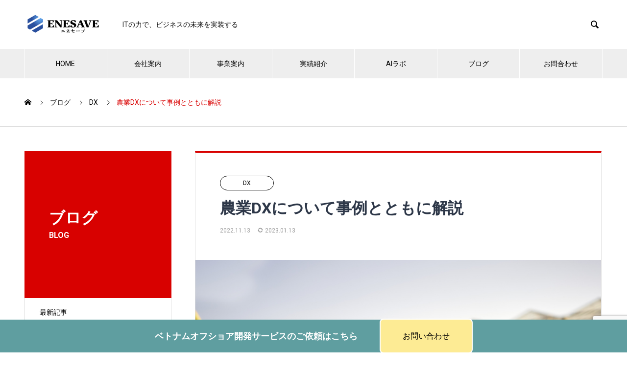

--- FILE ---
content_type: text/html; charset=UTF-8
request_url: https://crooz.biz/%E8%BE%B2%E6%A5%ADdx%E3%81%AB%E3%81%A4%E3%81%84%E3%81%A6%E4%BA%8B%E4%BE%8B%E3%81%A8%E3%81%A8%E3%82%82%E3%81%AB%E8%A7%A3%E8%AA%AC/
body_size: 31140
content:
<!DOCTYPE html>
<html dir="ltr" lang="ja" prefix="og: https://ogp.me/ns#" prefix="og: http://ogp.me/ns#">
<head>
<meta charset="UTF-8">
  <meta name="viewport" content="width=device-width, initial-scale=1">
  <meta name="description" content="この記事では、農業のDX化について解説しています。農業分野でのDXの現状と課題や事例を紹介し、農業DXについて概要を理解して頂けるような記事になっています。農業DXが必要になった背景に農業者の高齢化・労働力不足が挙げられます。">
  <title>農業DXについて事例とともに解説 - エネセーブ株式会社</title>
	<style>img:is([sizes="auto" i], [sizes^="auto," i]) { contain-intrinsic-size: 3000px 1500px }</style>
	
		<!-- All in One SEO 4.7.5.1 - aioseo.com -->
		<meta name="description" content="この記事では、農業のDX化について解説しています。農業分野でのDXの現状と課題や事例を紹介し、農業DXについて" />
		<meta name="robots" content="max-image-preview:large" />
		<link rel="canonical" href="https://crooz.biz/%e8%be%b2%e6%a5%addx%e3%81%ab%e3%81%a4%e3%81%84%e3%81%a6%e4%ba%8b%e4%be%8b%e3%81%a8%e3%81%a8%e3%82%82%e3%81%ab%e8%a7%a3%e8%aa%ac/" />
		<meta name="generator" content="All in One SEO (AIOSEO) 4.7.5.1" />

		<!-- Global site tag (gtag.js) - Google Analytics -->
<script async src="https://www.googletagmanager.com/gtag/js?id=G-KZJH7S1J93"></script>
<script>
  window.dataLayer = window.dataLayer || [];
  function gtag(){dataLayer.push(arguments);}
  gtag('js', new Date());

  gtag('config', 'G-KZJH7S1J93');
</script>
		<meta property="og:locale" content="ja_JP" />
		<meta property="og:site_name" content="エネセーブ株式会社 - システムの企画・開発・運用を手掛ける企業" />
		<meta property="og:type" content="article" />
		<meta property="og:title" content="農業DXについて事例とともに解説 - エネセーブ株式会社" />
		<meta property="og:description" content="この記事では、農業のDX化について解説しています。農業分野でのDXの現状と課題や事例を紹介し、農業DXについて" />
		<meta property="og:url" content="https://crooz.biz/%e8%be%b2%e6%a5%addx%e3%81%ab%e3%81%a4%e3%81%84%e3%81%a6%e4%ba%8b%e4%be%8b%e3%81%a8%e3%81%a8%e3%82%82%e3%81%ab%e8%a7%a3%e8%aa%ac/" />
		<meta property="og:image" content="https://preview.cyou/crooz.biz/wp-content/uploads/2022/01/enesavelogo2.png" />
		<meta property="og:image:secure_url" content="https://preview.cyou/crooz.biz/wp-content/uploads/2022/01/enesavelogo2.png" />
		<meta property="article:published_time" content="2022-11-13T02:21:24+00:00" />
		<meta property="article:modified_time" content="2023-01-13T00:57:52+00:00" />
		<meta property="article:publisher" content="https://www.facebook.com/ENESAVE/" />
		<meta name="twitter:card" content="summary" />
		<meta name="twitter:site" content="@enesave2022" />
		<meta name="twitter:title" content="農業DXについて事例とともに解説 - エネセーブ株式会社" />
		<meta name="twitter:description" content="この記事では、農業のDX化について解説しています。農業分野でのDXの現状と課題や事例を紹介し、農業DXについて" />
		<meta name="twitter:creator" content="@enesave2022" />
		<meta name="twitter:image" content="http://preview.cyou/crooz.biz/wp-content/uploads/2022/01/enesavelogo2.png" />
		<script type="application/ld+json" class="aioseo-schema">
			{"@context":"https:\/\/schema.org","@graph":[{"@type":"BlogPosting","@id":"https:\/\/crooz.biz\/%e8%be%b2%e6%a5%addx%e3%81%ab%e3%81%a4%e3%81%84%e3%81%a6%e4%ba%8b%e4%be%8b%e3%81%a8%e3%81%a8%e3%82%82%e3%81%ab%e8%a7%a3%e8%aa%ac\/#blogposting","name":"\u8fb2\u696dDX\u306b\u3064\u3044\u3066\u4e8b\u4f8b\u3068\u3068\u3082\u306b\u89e3\u8aac - \u30a8\u30cd\u30bb\u30fc\u30d6\u682a\u5f0f\u4f1a\u793e","headline":"\u8fb2\u696dDX\u306b\u3064\u3044\u3066\u4e8b\u4f8b\u3068\u3068\u3082\u306b\u89e3\u8aac","author":{"@id":"https:\/\/crooz.biz\/author\/admin\/#author"},"publisher":{"@id":"https:\/\/crooz.biz\/#organization"},"image":{"@type":"ImageObject","url":"https:\/\/crooz.biz\/wp-content\/uploads\/2022\/11\/ipad.jpg","width":640,"height":427},"datePublished":"2022-11-13T11:21:24+09:00","dateModified":"2023-01-13T09:57:52+09:00","inLanguage":"ja","mainEntityOfPage":{"@id":"https:\/\/crooz.biz\/%e8%be%b2%e6%a5%addx%e3%81%ab%e3%81%a4%e3%81%84%e3%81%a6%e4%ba%8b%e4%be%8b%e3%81%a8%e3%81%a8%e3%82%82%e3%81%ab%e8%a7%a3%e8%aa%ac\/#webpage"},"isPartOf":{"@id":"https:\/\/crooz.biz\/%e8%be%b2%e6%a5%addx%e3%81%ab%e3%81%a4%e3%81%84%e3%81%a6%e4%ba%8b%e4%be%8b%e3%81%a8%e3%81%a8%e3%82%82%e3%81%ab%e8%a7%a3%e8%aa%ac\/#webpage"},"articleSection":"DX"},{"@type":"BreadcrumbList","@id":"https:\/\/crooz.biz\/%e8%be%b2%e6%a5%addx%e3%81%ab%e3%81%a4%e3%81%84%e3%81%a6%e4%ba%8b%e4%be%8b%e3%81%a8%e3%81%a8%e3%82%82%e3%81%ab%e8%a7%a3%e8%aa%ac\/#breadcrumblist","itemListElement":[{"@type":"ListItem","@id":"https:\/\/crooz.biz\/#listItem","position":1,"name":"\u5bb6","item":"https:\/\/crooz.biz\/","nextItem":"https:\/\/crooz.biz\/%e8%be%b2%e6%a5%addx%e3%81%ab%e3%81%a4%e3%81%84%e3%81%a6%e4%ba%8b%e4%be%8b%e3%81%a8%e3%81%a8%e3%82%82%e3%81%ab%e8%a7%a3%e8%aa%ac\/#listItem"},{"@type":"ListItem","@id":"https:\/\/crooz.biz\/%e8%be%b2%e6%a5%addx%e3%81%ab%e3%81%a4%e3%81%84%e3%81%a6%e4%ba%8b%e4%be%8b%e3%81%a8%e3%81%a8%e3%82%82%e3%81%ab%e8%a7%a3%e8%aa%ac\/#listItem","position":2,"name":"\u8fb2\u696dDX\u306b\u3064\u3044\u3066\u4e8b\u4f8b\u3068\u3068\u3082\u306b\u89e3\u8aac","previousItem":"https:\/\/crooz.biz\/#listItem"}]},{"@type":"Organization","@id":"https:\/\/crooz.biz\/#organization","name":"\u30a8\u30cd\u30bb\u30fc\u30d6\u682a\u5f0f\u4f1a\u793e","description":"\u30b7\u30b9\u30c6\u30e0\u306e\u4f01\u753b\u30fb\u958b\u767a\u30fb\u904b\u7528\u3092\u624b\u639b\u3051\u308b\u4f01\u696d","url":"https:\/\/crooz.biz\/","telephone":"+81285256911","logo":{"@type":"ImageObject","url":"http:\/\/preview.cyou\/crooz.biz\/wp-content\/uploads\/2022\/01\/enesavelogo2.png","@id":"https:\/\/crooz.biz\/%e8%be%b2%e6%a5%addx%e3%81%ab%e3%81%a4%e3%81%84%e3%81%a6%e4%ba%8b%e4%be%8b%e3%81%a8%e3%81%a8%e3%82%82%e3%81%ab%e8%a7%a3%e8%aa%ac\/#organizationLogo"},"image":{"@id":"https:\/\/crooz.biz\/%e8%be%b2%e6%a5%addx%e3%81%ab%e3%81%a4%e3%81%84%e3%81%a6%e4%ba%8b%e4%be%8b%e3%81%a8%e3%81%a8%e3%82%82%e3%81%ab%e8%a7%a3%e8%aa%ac\/#organizationLogo"},"sameAs":["https:\/\/www.facebook.com\/ENESAVE\/","https:\/\/twitter.com\/enesave2022","https:\/\/www.instagram.com\/enesave2022\/","https:\/\/www.pinterest.jp\/enesave\/","https:\/\/ja.wikipedia.org\/wiki\/"]},{"@type":"Person","@id":"https:\/\/crooz.biz\/author\/admin\/#author","url":"https:\/\/crooz.biz\/author\/admin\/","name":"admin","image":{"@type":"ImageObject","@id":"https:\/\/crooz.biz\/%e8%be%b2%e6%a5%addx%e3%81%ab%e3%81%a4%e3%81%84%e3%81%a6%e4%ba%8b%e4%be%8b%e3%81%a8%e3%81%a8%e3%82%82%e3%81%ab%e8%a7%a3%e8%aa%ac\/#authorImage","url":"https:\/\/secure.gravatar.com\/avatar\/6c3ddce7c044b1978b469a754ea43c27?s=96&d=mm&r=g","width":96,"height":96,"caption":"admin"}},{"@type":"WebPage","@id":"https:\/\/crooz.biz\/%e8%be%b2%e6%a5%addx%e3%81%ab%e3%81%a4%e3%81%84%e3%81%a6%e4%ba%8b%e4%be%8b%e3%81%a8%e3%81%a8%e3%82%82%e3%81%ab%e8%a7%a3%e8%aa%ac\/#webpage","url":"https:\/\/crooz.biz\/%e8%be%b2%e6%a5%addx%e3%81%ab%e3%81%a4%e3%81%84%e3%81%a6%e4%ba%8b%e4%be%8b%e3%81%a8%e3%81%a8%e3%82%82%e3%81%ab%e8%a7%a3%e8%aa%ac\/","name":"\u8fb2\u696dDX\u306b\u3064\u3044\u3066\u4e8b\u4f8b\u3068\u3068\u3082\u306b\u89e3\u8aac - \u30a8\u30cd\u30bb\u30fc\u30d6\u682a\u5f0f\u4f1a\u793e","description":"\u3053\u306e\u8a18\u4e8b\u3067\u306f\u3001\u8fb2\u696d\u306eDX\u5316\u306b\u3064\u3044\u3066\u89e3\u8aac\u3057\u3066\u3044\u307e\u3059\u3002\u8fb2\u696d\u5206\u91ce\u3067\u306eDX\u306e\u73fe\u72b6\u3068\u8ab2\u984c\u3084\u4e8b\u4f8b\u3092\u7d39\u4ecb\u3057\u3001\u8fb2\u696dDX\u306b\u3064\u3044\u3066","inLanguage":"ja","isPartOf":{"@id":"https:\/\/crooz.biz\/#website"},"breadcrumb":{"@id":"https:\/\/crooz.biz\/%e8%be%b2%e6%a5%addx%e3%81%ab%e3%81%a4%e3%81%84%e3%81%a6%e4%ba%8b%e4%be%8b%e3%81%a8%e3%81%a8%e3%82%82%e3%81%ab%e8%a7%a3%e8%aa%ac\/#breadcrumblist"},"author":{"@id":"https:\/\/crooz.biz\/author\/admin\/#author"},"creator":{"@id":"https:\/\/crooz.biz\/author\/admin\/#author"},"image":{"@type":"ImageObject","url":"https:\/\/crooz.biz\/wp-content\/uploads\/2022\/11\/ipad.jpg","@id":"https:\/\/crooz.biz\/%e8%be%b2%e6%a5%addx%e3%81%ab%e3%81%a4%e3%81%84%e3%81%a6%e4%ba%8b%e4%be%8b%e3%81%a8%e3%81%a8%e3%82%82%e3%81%ab%e8%a7%a3%e8%aa%ac\/#mainImage","width":640,"height":427},"primaryImageOfPage":{"@id":"https:\/\/crooz.biz\/%e8%be%b2%e6%a5%addx%e3%81%ab%e3%81%a4%e3%81%84%e3%81%a6%e4%ba%8b%e4%be%8b%e3%81%a8%e3%81%a8%e3%82%82%e3%81%ab%e8%a7%a3%e8%aa%ac\/#mainImage"},"datePublished":"2022-11-13T11:21:24+09:00","dateModified":"2023-01-13T09:57:52+09:00"},{"@type":"WebSite","@id":"https:\/\/crooz.biz\/#website","url":"https:\/\/crooz.biz\/","name":"\u30a8\u30cd\u30bb\u30fc\u30d6\u682a\u5f0f\u4f1a\u793e","description":"\u30b7\u30b9\u30c6\u30e0\u306e\u4f01\u753b\u30fb\u958b\u767a\u30fb\u904b\u7528\u3092\u624b\u639b\u3051\u308b\u4f01\u696d","inLanguage":"ja","publisher":{"@id":"https:\/\/crooz.biz\/#organization"}}]}
		</script>
		<!-- All in One SEO -->

<link rel="alternate" type="application/rss+xml" title="エネセーブ株式会社 &raquo; フィード" href="https://crooz.biz/feed/" />
<link rel="alternate" type="application/rss+xml" title="エネセーブ株式会社 &raquo; コメントフィード" href="https://crooz.biz/comments/feed/" />
<link rel="alternate" type="application/rss+xml" title="エネセーブ株式会社 &raquo; 農業DXについて事例とともに解説 のコメントのフィード" href="https://crooz.biz/%e8%be%b2%e6%a5%addx%e3%81%ab%e3%81%a4%e3%81%84%e3%81%a6%e4%ba%8b%e4%be%8b%e3%81%a8%e3%81%a8%e3%82%82%e3%81%ab%e8%a7%a3%e8%aa%ac/feed/" />
		<!-- This site uses the Google Analytics by MonsterInsights plugin v9.2.2 - Using Analytics tracking - https://www.monsterinsights.com/ -->
							<script src="//www.googletagmanager.com/gtag/js?id=G-KZJH7S1J93"  data-cfasync="false" data-wpfc-render="false" type="text/javascript" async></script>
			<script data-cfasync="false" data-wpfc-render="false" type="text/javascript">
				var mi_version = '9.2.2';
				var mi_track_user = true;
				var mi_no_track_reason = '';
								var MonsterInsightsDefaultLocations = {"page_location":"https:\/\/crooz.biz\/%E8%BE%B2%E6%A5%ADdx%E3%81%AB%E3%81%A4%E3%81%84%E3%81%A6%E4%BA%8B%E4%BE%8B%E3%81%A8%E3%81%A8%E3%82%82%E3%81%AB%E8%A7%A3%E8%AA%AC\/"};
				if ( typeof MonsterInsightsPrivacyGuardFilter === 'function' ) {
					var MonsterInsightsLocations = (typeof MonsterInsightsExcludeQuery === 'object') ? MonsterInsightsPrivacyGuardFilter( MonsterInsightsExcludeQuery ) : MonsterInsightsPrivacyGuardFilter( MonsterInsightsDefaultLocations );
				} else {
					var MonsterInsightsLocations = (typeof MonsterInsightsExcludeQuery === 'object') ? MonsterInsightsExcludeQuery : MonsterInsightsDefaultLocations;
				}

								var disableStrs = [
										'ga-disable-G-KZJH7S1J93',
									];

				/* Function to detect opted out users */
				function __gtagTrackerIsOptedOut() {
					for (var index = 0; index < disableStrs.length; index++) {
						if (document.cookie.indexOf(disableStrs[index] + '=true') > -1) {
							return true;
						}
					}

					return false;
				}

				/* Disable tracking if the opt-out cookie exists. */
				if (__gtagTrackerIsOptedOut()) {
					for (var index = 0; index < disableStrs.length; index++) {
						window[disableStrs[index]] = true;
					}
				}

				/* Opt-out function */
				function __gtagTrackerOptout() {
					for (var index = 0; index < disableStrs.length; index++) {
						document.cookie = disableStrs[index] + '=true; expires=Thu, 31 Dec 2099 23:59:59 UTC; path=/';
						window[disableStrs[index]] = true;
					}
				}

				if ('undefined' === typeof gaOptout) {
					function gaOptout() {
						__gtagTrackerOptout();
					}
				}
								window.dataLayer = window.dataLayer || [];

				window.MonsterInsightsDualTracker = {
					helpers: {},
					trackers: {},
				};
				if (mi_track_user) {
					function __gtagDataLayer() {
						dataLayer.push(arguments);
					}

					function __gtagTracker(type, name, parameters) {
						if (!parameters) {
							parameters = {};
						}

						if (parameters.send_to) {
							__gtagDataLayer.apply(null, arguments);
							return;
						}

						if (type === 'event') {
														parameters.send_to = monsterinsights_frontend.v4_id;
							var hookName = name;
							if (typeof parameters['event_category'] !== 'undefined') {
								hookName = parameters['event_category'] + ':' + name;
							}

							if (typeof MonsterInsightsDualTracker.trackers[hookName] !== 'undefined') {
								MonsterInsightsDualTracker.trackers[hookName](parameters);
							} else {
								__gtagDataLayer('event', name, parameters);
							}
							
						} else {
							__gtagDataLayer.apply(null, arguments);
						}
					}

					__gtagTracker('js', new Date());
					__gtagTracker('set', {
						'developer_id.dZGIzZG': true,
											});
					if ( MonsterInsightsLocations.page_location ) {
						__gtagTracker('set', MonsterInsightsLocations);
					}
										__gtagTracker('config', 'G-KZJH7S1J93', {"forceSSL":"true","link_attribution":"true"} );
															window.gtag = __gtagTracker;										(function () {
						/* https://developers.google.com/analytics/devguides/collection/analyticsjs/ */
						/* ga and __gaTracker compatibility shim. */
						var noopfn = function () {
							return null;
						};
						var newtracker = function () {
							return new Tracker();
						};
						var Tracker = function () {
							return null;
						};
						var p = Tracker.prototype;
						p.get = noopfn;
						p.set = noopfn;
						p.send = function () {
							var args = Array.prototype.slice.call(arguments);
							args.unshift('send');
							__gaTracker.apply(null, args);
						};
						var __gaTracker = function () {
							var len = arguments.length;
							if (len === 0) {
								return;
							}
							var f = arguments[len - 1];
							if (typeof f !== 'object' || f === null || typeof f.hitCallback !== 'function') {
								if ('send' === arguments[0]) {
									var hitConverted, hitObject = false, action;
									if ('event' === arguments[1]) {
										if ('undefined' !== typeof arguments[3]) {
											hitObject = {
												'eventAction': arguments[3],
												'eventCategory': arguments[2],
												'eventLabel': arguments[4],
												'value': arguments[5] ? arguments[5] : 1,
											}
										}
									}
									if ('pageview' === arguments[1]) {
										if ('undefined' !== typeof arguments[2]) {
											hitObject = {
												'eventAction': 'page_view',
												'page_path': arguments[2],
											}
										}
									}
									if (typeof arguments[2] === 'object') {
										hitObject = arguments[2];
									}
									if (typeof arguments[5] === 'object') {
										Object.assign(hitObject, arguments[5]);
									}
									if ('undefined' !== typeof arguments[1].hitType) {
										hitObject = arguments[1];
										if ('pageview' === hitObject.hitType) {
											hitObject.eventAction = 'page_view';
										}
									}
									if (hitObject) {
										action = 'timing' === arguments[1].hitType ? 'timing_complete' : hitObject.eventAction;
										hitConverted = mapArgs(hitObject);
										__gtagTracker('event', action, hitConverted);
									}
								}
								return;
							}

							function mapArgs(args) {
								var arg, hit = {};
								var gaMap = {
									'eventCategory': 'event_category',
									'eventAction': 'event_action',
									'eventLabel': 'event_label',
									'eventValue': 'event_value',
									'nonInteraction': 'non_interaction',
									'timingCategory': 'event_category',
									'timingVar': 'name',
									'timingValue': 'value',
									'timingLabel': 'event_label',
									'page': 'page_path',
									'location': 'page_location',
									'title': 'page_title',
									'referrer' : 'page_referrer',
								};
								for (arg in args) {
																		if (!(!args.hasOwnProperty(arg) || !gaMap.hasOwnProperty(arg))) {
										hit[gaMap[arg]] = args[arg];
									} else {
										hit[arg] = args[arg];
									}
								}
								return hit;
							}

							try {
								f.hitCallback();
							} catch (ex) {
							}
						};
						__gaTracker.create = newtracker;
						__gaTracker.getByName = newtracker;
						__gaTracker.getAll = function () {
							return [];
						};
						__gaTracker.remove = noopfn;
						__gaTracker.loaded = true;
						window['__gaTracker'] = __gaTracker;
					})();
									} else {
										console.log("");
					(function () {
						function __gtagTracker() {
							return null;
						}

						window['__gtagTracker'] = __gtagTracker;
						window['gtag'] = __gtagTracker;
					})();
									}
			</script>
				<!-- / Google Analytics by MonsterInsights -->
		<script type="text/javascript">
/* <![CDATA[ */
window._wpemojiSettings = {"baseUrl":"https:\/\/s.w.org\/images\/core\/emoji\/15.0.3\/72x72\/","ext":".png","svgUrl":"https:\/\/s.w.org\/images\/core\/emoji\/15.0.3\/svg\/","svgExt":".svg","source":{"concatemoji":"https:\/\/crooz.biz\/wp-includes\/js\/wp-emoji-release.min.js?ver=dadbed6df8d9c57ae8cb6c52542d9230"}};
/*! This file is auto-generated */
!function(i,n){var o,s,e;function c(e){try{var t={supportTests:e,timestamp:(new Date).valueOf()};sessionStorage.setItem(o,JSON.stringify(t))}catch(e){}}function p(e,t,n){e.clearRect(0,0,e.canvas.width,e.canvas.height),e.fillText(t,0,0);var t=new Uint32Array(e.getImageData(0,0,e.canvas.width,e.canvas.height).data),r=(e.clearRect(0,0,e.canvas.width,e.canvas.height),e.fillText(n,0,0),new Uint32Array(e.getImageData(0,0,e.canvas.width,e.canvas.height).data));return t.every(function(e,t){return e===r[t]})}function u(e,t,n){switch(t){case"flag":return n(e,"\ud83c\udff3\ufe0f\u200d\u26a7\ufe0f","\ud83c\udff3\ufe0f\u200b\u26a7\ufe0f")?!1:!n(e,"\ud83c\uddfa\ud83c\uddf3","\ud83c\uddfa\u200b\ud83c\uddf3")&&!n(e,"\ud83c\udff4\udb40\udc67\udb40\udc62\udb40\udc65\udb40\udc6e\udb40\udc67\udb40\udc7f","\ud83c\udff4\u200b\udb40\udc67\u200b\udb40\udc62\u200b\udb40\udc65\u200b\udb40\udc6e\u200b\udb40\udc67\u200b\udb40\udc7f");case"emoji":return!n(e,"\ud83d\udc26\u200d\u2b1b","\ud83d\udc26\u200b\u2b1b")}return!1}function f(e,t,n){var r="undefined"!=typeof WorkerGlobalScope&&self instanceof WorkerGlobalScope?new OffscreenCanvas(300,150):i.createElement("canvas"),a=r.getContext("2d",{willReadFrequently:!0}),o=(a.textBaseline="top",a.font="600 32px Arial",{});return e.forEach(function(e){o[e]=t(a,e,n)}),o}function t(e){var t=i.createElement("script");t.src=e,t.defer=!0,i.head.appendChild(t)}"undefined"!=typeof Promise&&(o="wpEmojiSettingsSupports",s=["flag","emoji"],n.supports={everything:!0,everythingExceptFlag:!0},e=new Promise(function(e){i.addEventListener("DOMContentLoaded",e,{once:!0})}),new Promise(function(t){var n=function(){try{var e=JSON.parse(sessionStorage.getItem(o));if("object"==typeof e&&"number"==typeof e.timestamp&&(new Date).valueOf()<e.timestamp+604800&&"object"==typeof e.supportTests)return e.supportTests}catch(e){}return null}();if(!n){if("undefined"!=typeof Worker&&"undefined"!=typeof OffscreenCanvas&&"undefined"!=typeof URL&&URL.createObjectURL&&"undefined"!=typeof Blob)try{var e="postMessage("+f.toString()+"("+[JSON.stringify(s),u.toString(),p.toString()].join(",")+"));",r=new Blob([e],{type:"text/javascript"}),a=new Worker(URL.createObjectURL(r),{name:"wpTestEmojiSupports"});return void(a.onmessage=function(e){c(n=e.data),a.terminate(),t(n)})}catch(e){}c(n=f(s,u,p))}t(n)}).then(function(e){for(var t in e)n.supports[t]=e[t],n.supports.everything=n.supports.everything&&n.supports[t],"flag"!==t&&(n.supports.everythingExceptFlag=n.supports.everythingExceptFlag&&n.supports[t]);n.supports.everythingExceptFlag=n.supports.everythingExceptFlag&&!n.supports.flag,n.DOMReady=!1,n.readyCallback=function(){n.DOMReady=!0}}).then(function(){return e}).then(function(){var e;n.supports.everything||(n.readyCallback(),(e=n.source||{}).concatemoji?t(e.concatemoji):e.wpemoji&&e.twemoji&&(t(e.twemoji),t(e.wpemoji)))}))}((window,document),window._wpemojiSettings);
/* ]]> */
</script>
<style id='wp-emoji-styles-inline-css' type='text/css'>

	img.wp-smiley, img.emoji {
		display: inline !important;
		border: none !important;
		box-shadow: none !important;
		height: 1em !important;
		width: 1em !important;
		margin: 0 0.07em !important;
		vertical-align: -0.1em !important;
		background: none !important;
		padding: 0 !important;
	}
</style>
<style id='classic-theme-styles-inline-css' type='text/css'>
/*! This file is auto-generated */
.wp-block-button__link{color:#fff;background-color:#32373c;border-radius:9999px;box-shadow:none;text-decoration:none;padding:calc(.667em + 2px) calc(1.333em + 2px);font-size:1.125em}.wp-block-file__button{background:#32373c;color:#fff;text-decoration:none}
</style>
<style id='global-styles-inline-css' type='text/css'>
:root{--wp--preset--aspect-ratio--square: 1;--wp--preset--aspect-ratio--4-3: 4/3;--wp--preset--aspect-ratio--3-4: 3/4;--wp--preset--aspect-ratio--3-2: 3/2;--wp--preset--aspect-ratio--2-3: 2/3;--wp--preset--aspect-ratio--16-9: 16/9;--wp--preset--aspect-ratio--9-16: 9/16;--wp--preset--color--black: #000000;--wp--preset--color--cyan-bluish-gray: #abb8c3;--wp--preset--color--white: #ffffff;--wp--preset--color--pale-pink: #f78da7;--wp--preset--color--vivid-red: #cf2e2e;--wp--preset--color--luminous-vivid-orange: #ff6900;--wp--preset--color--luminous-vivid-amber: #fcb900;--wp--preset--color--light-green-cyan: #7bdcb5;--wp--preset--color--vivid-green-cyan: #00d084;--wp--preset--color--pale-cyan-blue: #8ed1fc;--wp--preset--color--vivid-cyan-blue: #0693e3;--wp--preset--color--vivid-purple: #9b51e0;--wp--preset--gradient--vivid-cyan-blue-to-vivid-purple: linear-gradient(135deg,rgba(6,147,227,1) 0%,rgb(155,81,224) 100%);--wp--preset--gradient--light-green-cyan-to-vivid-green-cyan: linear-gradient(135deg,rgb(122,220,180) 0%,rgb(0,208,130) 100%);--wp--preset--gradient--luminous-vivid-amber-to-luminous-vivid-orange: linear-gradient(135deg,rgba(252,185,0,1) 0%,rgba(255,105,0,1) 100%);--wp--preset--gradient--luminous-vivid-orange-to-vivid-red: linear-gradient(135deg,rgba(255,105,0,1) 0%,rgb(207,46,46) 100%);--wp--preset--gradient--very-light-gray-to-cyan-bluish-gray: linear-gradient(135deg,rgb(238,238,238) 0%,rgb(169,184,195) 100%);--wp--preset--gradient--cool-to-warm-spectrum: linear-gradient(135deg,rgb(74,234,220) 0%,rgb(151,120,209) 20%,rgb(207,42,186) 40%,rgb(238,44,130) 60%,rgb(251,105,98) 80%,rgb(254,248,76) 100%);--wp--preset--gradient--blush-light-purple: linear-gradient(135deg,rgb(255,206,236) 0%,rgb(152,150,240) 100%);--wp--preset--gradient--blush-bordeaux: linear-gradient(135deg,rgb(254,205,165) 0%,rgb(254,45,45) 50%,rgb(107,0,62) 100%);--wp--preset--gradient--luminous-dusk: linear-gradient(135deg,rgb(255,203,112) 0%,rgb(199,81,192) 50%,rgb(65,88,208) 100%);--wp--preset--gradient--pale-ocean: linear-gradient(135deg,rgb(255,245,203) 0%,rgb(182,227,212) 50%,rgb(51,167,181) 100%);--wp--preset--gradient--electric-grass: linear-gradient(135deg,rgb(202,248,128) 0%,rgb(113,206,126) 100%);--wp--preset--gradient--midnight: linear-gradient(135deg,rgb(2,3,129) 0%,rgb(40,116,252) 100%);--wp--preset--font-size--small: 13px;--wp--preset--font-size--medium: 20px;--wp--preset--font-size--large: 36px;--wp--preset--font-size--x-large: 42px;--wp--preset--spacing--20: 0.44rem;--wp--preset--spacing--30: 0.67rem;--wp--preset--spacing--40: 1rem;--wp--preset--spacing--50: 1.5rem;--wp--preset--spacing--60: 2.25rem;--wp--preset--spacing--70: 3.38rem;--wp--preset--spacing--80: 5.06rem;--wp--preset--shadow--natural: 6px 6px 9px rgba(0, 0, 0, 0.2);--wp--preset--shadow--deep: 12px 12px 50px rgba(0, 0, 0, 0.4);--wp--preset--shadow--sharp: 6px 6px 0px rgba(0, 0, 0, 0.2);--wp--preset--shadow--outlined: 6px 6px 0px -3px rgba(255, 255, 255, 1), 6px 6px rgba(0, 0, 0, 1);--wp--preset--shadow--crisp: 6px 6px 0px rgba(0, 0, 0, 1);}:where(.is-layout-flex){gap: 0.5em;}:where(.is-layout-grid){gap: 0.5em;}body .is-layout-flex{display: flex;}.is-layout-flex{flex-wrap: wrap;align-items: center;}.is-layout-flex > :is(*, div){margin: 0;}body .is-layout-grid{display: grid;}.is-layout-grid > :is(*, div){margin: 0;}:where(.wp-block-columns.is-layout-flex){gap: 2em;}:where(.wp-block-columns.is-layout-grid){gap: 2em;}:where(.wp-block-post-template.is-layout-flex){gap: 1.25em;}:where(.wp-block-post-template.is-layout-grid){gap: 1.25em;}.has-black-color{color: var(--wp--preset--color--black) !important;}.has-cyan-bluish-gray-color{color: var(--wp--preset--color--cyan-bluish-gray) !important;}.has-white-color{color: var(--wp--preset--color--white) !important;}.has-pale-pink-color{color: var(--wp--preset--color--pale-pink) !important;}.has-vivid-red-color{color: var(--wp--preset--color--vivid-red) !important;}.has-luminous-vivid-orange-color{color: var(--wp--preset--color--luminous-vivid-orange) !important;}.has-luminous-vivid-amber-color{color: var(--wp--preset--color--luminous-vivid-amber) !important;}.has-light-green-cyan-color{color: var(--wp--preset--color--light-green-cyan) !important;}.has-vivid-green-cyan-color{color: var(--wp--preset--color--vivid-green-cyan) !important;}.has-pale-cyan-blue-color{color: var(--wp--preset--color--pale-cyan-blue) !important;}.has-vivid-cyan-blue-color{color: var(--wp--preset--color--vivid-cyan-blue) !important;}.has-vivid-purple-color{color: var(--wp--preset--color--vivid-purple) !important;}.has-black-background-color{background-color: var(--wp--preset--color--black) !important;}.has-cyan-bluish-gray-background-color{background-color: var(--wp--preset--color--cyan-bluish-gray) !important;}.has-white-background-color{background-color: var(--wp--preset--color--white) !important;}.has-pale-pink-background-color{background-color: var(--wp--preset--color--pale-pink) !important;}.has-vivid-red-background-color{background-color: var(--wp--preset--color--vivid-red) !important;}.has-luminous-vivid-orange-background-color{background-color: var(--wp--preset--color--luminous-vivid-orange) !important;}.has-luminous-vivid-amber-background-color{background-color: var(--wp--preset--color--luminous-vivid-amber) !important;}.has-light-green-cyan-background-color{background-color: var(--wp--preset--color--light-green-cyan) !important;}.has-vivid-green-cyan-background-color{background-color: var(--wp--preset--color--vivid-green-cyan) !important;}.has-pale-cyan-blue-background-color{background-color: var(--wp--preset--color--pale-cyan-blue) !important;}.has-vivid-cyan-blue-background-color{background-color: var(--wp--preset--color--vivid-cyan-blue) !important;}.has-vivid-purple-background-color{background-color: var(--wp--preset--color--vivid-purple) !important;}.has-black-border-color{border-color: var(--wp--preset--color--black) !important;}.has-cyan-bluish-gray-border-color{border-color: var(--wp--preset--color--cyan-bluish-gray) !important;}.has-white-border-color{border-color: var(--wp--preset--color--white) !important;}.has-pale-pink-border-color{border-color: var(--wp--preset--color--pale-pink) !important;}.has-vivid-red-border-color{border-color: var(--wp--preset--color--vivid-red) !important;}.has-luminous-vivid-orange-border-color{border-color: var(--wp--preset--color--luminous-vivid-orange) !important;}.has-luminous-vivid-amber-border-color{border-color: var(--wp--preset--color--luminous-vivid-amber) !important;}.has-light-green-cyan-border-color{border-color: var(--wp--preset--color--light-green-cyan) !important;}.has-vivid-green-cyan-border-color{border-color: var(--wp--preset--color--vivid-green-cyan) !important;}.has-pale-cyan-blue-border-color{border-color: var(--wp--preset--color--pale-cyan-blue) !important;}.has-vivid-cyan-blue-border-color{border-color: var(--wp--preset--color--vivid-cyan-blue) !important;}.has-vivid-purple-border-color{border-color: var(--wp--preset--color--vivid-purple) !important;}.has-vivid-cyan-blue-to-vivid-purple-gradient-background{background: var(--wp--preset--gradient--vivid-cyan-blue-to-vivid-purple) !important;}.has-light-green-cyan-to-vivid-green-cyan-gradient-background{background: var(--wp--preset--gradient--light-green-cyan-to-vivid-green-cyan) !important;}.has-luminous-vivid-amber-to-luminous-vivid-orange-gradient-background{background: var(--wp--preset--gradient--luminous-vivid-amber-to-luminous-vivid-orange) !important;}.has-luminous-vivid-orange-to-vivid-red-gradient-background{background: var(--wp--preset--gradient--luminous-vivid-orange-to-vivid-red) !important;}.has-very-light-gray-to-cyan-bluish-gray-gradient-background{background: var(--wp--preset--gradient--very-light-gray-to-cyan-bluish-gray) !important;}.has-cool-to-warm-spectrum-gradient-background{background: var(--wp--preset--gradient--cool-to-warm-spectrum) !important;}.has-blush-light-purple-gradient-background{background: var(--wp--preset--gradient--blush-light-purple) !important;}.has-blush-bordeaux-gradient-background{background: var(--wp--preset--gradient--blush-bordeaux) !important;}.has-luminous-dusk-gradient-background{background: var(--wp--preset--gradient--luminous-dusk) !important;}.has-pale-ocean-gradient-background{background: var(--wp--preset--gradient--pale-ocean) !important;}.has-electric-grass-gradient-background{background: var(--wp--preset--gradient--electric-grass) !important;}.has-midnight-gradient-background{background: var(--wp--preset--gradient--midnight) !important;}.has-small-font-size{font-size: var(--wp--preset--font-size--small) !important;}.has-medium-font-size{font-size: var(--wp--preset--font-size--medium) !important;}.has-large-font-size{font-size: var(--wp--preset--font-size--large) !important;}.has-x-large-font-size{font-size: var(--wp--preset--font-size--x-large) !important;}
:where(.wp-block-post-template.is-layout-flex){gap: 1.25em;}:where(.wp-block-post-template.is-layout-grid){gap: 1.25em;}
:where(.wp-block-columns.is-layout-flex){gap: 2em;}:where(.wp-block-columns.is-layout-grid){gap: 2em;}
:root :where(.wp-block-pullquote){font-size: 1.5em;line-height: 1.6;}
</style>
<link rel='stylesheet' id='contact-form-7-css' href='https://crooz.biz/wp-content/plugins/contact-form-7/includes/css/styles.css?ver=6.0' type='text/css' media='all' />
<link rel='stylesheet' id='nano-style-css' href='https://crooz.biz/wp-content/themes/nano_tcd065/style.css?ver=1.6' type='text/css' media='all' />
<link rel='stylesheet' id='nano-modern-design-css' href='https://crooz.biz/wp-content/themes/nano_tcd065/assets/css/modern-design.css?ver=1.6' type='text/css' media='all' />
<link rel='stylesheet' id='elementor-icons-css' href='https://crooz.biz/wp-content/plugins/elementor/assets/lib/eicons/css/elementor-icons.min.css?ver=5.32.0' type='text/css' media='all' />
<link rel='stylesheet' id='elementor-frontend-css' href='https://crooz.biz/wp-content/plugins/elementor/assets/css/frontend.min.css?ver=3.25.10' type='text/css' media='all' />
<link rel='stylesheet' id='swiper-css' href='https://crooz.biz/wp-content/plugins/elementor/assets/lib/swiper/v8/css/swiper.min.css?ver=8.4.5' type='text/css' media='all' />
<link rel='stylesheet' id='e-swiper-css' href='https://crooz.biz/wp-content/plugins/elementor/assets/css/conditionals/e-swiper.min.css?ver=3.25.10' type='text/css' media='all' />
<link rel='stylesheet' id='elementor-post-380-css' href='https://crooz.biz/wp-content/uploads/elementor/css/post-380.css?ver=1762354137' type='text/css' media='all' />
<link rel='stylesheet' id='widget-text-editor-css' href='https://crooz.biz/wp-content/plugins/elementor/assets/css/widget-text-editor.min.css?ver=3.25.10' type='text/css' media='all' />
<link rel='stylesheet' id='widget-heading-css' href='https://crooz.biz/wp-content/plugins/elementor/assets/css/widget-heading.min.css?ver=3.25.10' type='text/css' media='all' />
<link rel='stylesheet' id='widget-image-css' href='https://crooz.biz/wp-content/plugins/elementor/assets/css/widget-image.min.css?ver=3.25.10' type='text/css' media='all' />
<link rel='stylesheet' id='elementor-post-1708-css' href='https://crooz.biz/wp-content/uploads/elementor/css/post-1708.css?ver=1762428200' type='text/css' media='all' />
<link rel='stylesheet' id='google-fonts-1-css' href='https://fonts.googleapis.com/css?family=Roboto%3A100%2C100italic%2C200%2C200italic%2C300%2C300italic%2C400%2C400italic%2C500%2C500italic%2C600%2C600italic%2C700%2C700italic%2C800%2C800italic%2C900%2C900italic%7CRoboto+Slab%3A100%2C100italic%2C200%2C200italic%2C300%2C300italic%2C400%2C400italic%2C500%2C500italic%2C600%2C600italic%2C700%2C700italic%2C800%2C800italic%2C900%2C900italic&#038;display=auto&#038;ver=dadbed6df8d9c57ae8cb6c52542d9230' type='text/css' media='all' />
<link rel="preconnect" href="https://fonts.gstatic.com/" crossorigin><script type="text/javascript" src="https://crooz.biz/wp-content/plugins/google-analytics-for-wordpress/assets/js/frontend-gtag.js?ver=9.2.2" id="monsterinsights-frontend-script-js" async="async" data-wp-strategy="async"></script>
<script data-cfasync="false" data-wpfc-render="false" type="text/javascript" id='monsterinsights-frontend-script-js-extra'>/* <![CDATA[ */
var monsterinsights_frontend = {"js_events_tracking":"true","download_extensions":"doc,pdf,ppt,zip,xls,docx,pptx,xlsx","inbound_paths":"[{\"path\":\"\\\/go\\\/\",\"label\":\"affiliate\"},{\"path\":\"\\\/recommend\\\/\",\"label\":\"affiliate\"}]","home_url":"https:\/\/crooz.biz","hash_tracking":"false","v4_id":"G-KZJH7S1J93"};/* ]]> */
</script>
<script type="text/javascript" src="https://crooz.biz/wp-includes/js/jquery/jquery.min.js?ver=3.7.1" id="jquery-core-js"></script>
<script type="text/javascript" src="https://crooz.biz/wp-includes/js/jquery/jquery-migrate.min.js?ver=3.4.1" id="jquery-migrate-js"></script>
<link rel="https://api.w.org/" href="https://crooz.biz/wp-json/" /><link rel="alternate" title="JSON" type="application/json" href="https://crooz.biz/wp-json/wp/v2/posts/1708" /><link rel='shortlink' href='https://crooz.biz/?p=1708' />
<link rel="alternate" title="oEmbed (JSON)" type="application/json+oembed" href="https://crooz.biz/wp-json/oembed/1.0/embed?url=https%3A%2F%2Fcrooz.biz%2F%25e8%25be%25b2%25e6%25a5%25addx%25e3%2581%25ab%25e3%2581%25a4%25e3%2581%2584%25e3%2581%25a6%25e4%25ba%258b%25e4%25be%258b%25e3%2581%25a8%25e3%2581%25a8%25e3%2582%2582%25e3%2581%25ab%25e8%25a7%25a3%25e8%25aa%25ac%2F" />
<link rel="alternate" title="oEmbed (XML)" type="text/xml+oembed" href="https://crooz.biz/wp-json/oembed/1.0/embed?url=https%3A%2F%2Fcrooz.biz%2F%25e8%25be%25b2%25e6%25a5%25addx%25e3%2581%25ab%25e3%2581%25a4%25e3%2581%2584%25e3%2581%25a6%25e4%25ba%258b%25e4%25be%258b%25e3%2581%25a8%25e3%2581%25a8%25e3%2582%2582%25e3%2581%25ab%25e8%25a7%25a3%25e8%25aa%25ac%2F&#038;format=xml" />
<style>
.c-comment__form-submit:hover,.p-cb__item-btn a,.c-pw__btn,.p-readmore__btn:hover,.p-page-links a:hover span,.p-page-links > span,.p-pager a:hover,.p-pager span,.p-pagetop:focus,.p-pagetop:hover,.p-widget__title{background: #d90000}.p-breadcrumb__item{color: #d90000}.widget_nav_menu a:hover,.p-article02 a:hover .p-article02__title{color: #d90000}.p-entry__body a,.custom-html-widget a{color: #d90000}body{font-family: "Segoe UI", Verdana, "游ゴシック", YuGothic, "Hiragino Kaku Gothic ProN", Meiryo, sans-serif}.c-logo,.p-page-header__title,.p-banner__title,.p-cover__title,.p-archive-header__title,.p-article05__title,.p-article09__title,.p-cb__item-title,.p-article11__title,.p-article12__title,.p-index-content01__title,.p-header-content__title,.p-megamenu01__item-list > li > a,.p-article13__title,.p-megamenu02__title,.p-cover__header-title{font-family: "Segoe UI", Verdana, "游ゴシック", YuGothic, "Hiragino Kaku Gothic ProN", Meiryo, sans-serif}.p-hover-effect--type1:hover img{-webkit-transform: scale(1.2);transform: scale(1.2)}.p-blog__title{color: #000000;font-size: 28px}.p-cat--47{color: #000000;border: 1px solid #000000}.p-cat--44{color: #000000;border: 1px solid #000000}.p-cat--8{color: #000000;border: 1px solid #000000}.p-cat--60{color: ;border: 1px solid }.p-cat--59{color: ;border: 1px solid }.p-cat--41{color: #000000;border: 1px solid #000000}.p-cat--1{color: ;border: 1px solid }.p-cat--2{color: #000000;border: 1px solid #000000}.p-cat--40{color: #000000;border: 1px solid #000000}.p-cat--43{color: #000000;border: 1px solid #000000}.p-cat--39{color: #000000;border: 1px solid #000000}.p-cat--42{color: #000000;border: 1px solid #000000}.p-cat--38{color: #000000;border: 1px solid #000000}.p-cat--67{color: #000000;border: 1px solid #000000}.p-cat--3{color: #81d742;border: 1px solid #81d742}.p-cat--6{color: #dd3333;border: 1px solid #dd3333}.p-article04:hover a .p-article04__title{color: #d80100}.p-article06__content{border-left: 4px solid #d80100}.p-article06__title a:hover{color: #d80100}.p-article06__cat:hover{background: #d80100}.l-header{background: #ffffff}.l-header--fixed.is-active{background: #ffffff}.l-header__desc{color: #000000;font-size: 14px}.l-header__nav{background: #eeeeee}.p-global-nav > li > a,.p-menu-btn{color: #000000}.p-global-nav > li > a:hover,.p-global-nav > .current-menu-item > a{background: #d90000;color: #ffffff}.p-global-nav .sub-menu a{background: #d90000;color: #ffffff}.p-global-nav .sub-menu a:hover{background: #a40000;color: #ffffff}.p-global-nav .menu-item-has-children > a > .p-global-nav__toggle::before{border-color: #000000}.p-megamenu02::before{background: #d80100}.p-megamenu02__list a:hover .p-article13__title{color: #d80100}.p-footer-banners{background: #f4f4f4}.p-info{background: #ffffff;color: #000000}.p-info__logo{font-size: 40px}.p-info__desc{color: #000000;font-size: 14px}.p-footer-widgets{background: #ffffff;color: #000000}.p-footer-widget__title{color: #d90000}.p-footer-nav{background: #ffffff;color: #000000}.p-footer-nav a{color: #000000}.p-footer-nav a:hover{color: #000000}.p-copyright{background: #d90000}.p-blog__title,.p-entry,.p-headline,.p-cat-list__title{border-top: 3px solid #d80100}.p-works-entry__header{border-bottom: 3px solid #d80100}.p-article01 a:hover .p-article01__title,.p-article03 a:hover .p-article03__title,.p-article05__link,.p-article08__title a:hover,.p-article09__link,.p-article07 a:hover .p-article07__title,.p-article10 a:hover .p-article10__title{color: #d80100}.p-page-header,.p-list__item a::before,.p-cover__header,.p-works-entry__cat:hover,.p-service-cat-header{background: #d80100}.p-page-header__title,.p-cover__header-title{color: #ffffff;font-size: 32px}.p-page-header__sub,.p-cover__header-sub{color: #ffffff;font-size: 16px}.p-entry__title{font-size: 32px}.p-entry__body{font-size: 16px}@media screen and (max-width: 767px) {.p-blog__title{font-size: 24px}.p-list .is-current > a{color: #d80100}.p-entry__title{font-size: 20px}.p-entry__body{font-size: 14px}}@media screen and (max-width: 1199px) {.p-global-nav > li > a,.p-global-nav > li > a:hover{background: #ffffff;color: #000000}}@media screen and (max-width: 991px) {.p-page-header__title,.p-cover__header-title{font-size: 22px}.p-page-header__sub,.p-cover__header-sub{font-size: 14px}}.c-load--type1 { border: 3px solid rgba(217, 0, 0, 0.2); border-top-color: #d90000; }
.p-news-tab-list__tabs-item {
    width: 25%;
}

/* Contact Form7 */

.contact7 {
	max-width: 100%;
	box-sizing: border-box;
}
.contact7 dd {
	margin: 0 0 30px 0;
	background-color:
}
.contact7 dt {
	font-weight: normal;
}

/* 必須マーク */
.contact7 .must {
	background: #FF1A00;
}

/* 任意マーク */
.contact7 .optional {
	background: #999;
}

.contact7 .must,
.contact7 .optional {
	color: #FFF;
	border-radius: 3px;
	font-size: 10px;
	margin-left: 10px;
	padding: 5px 10px;
	letter-spacing: 2px;
        float: right;
}
.btn_contact7 {
	text-align: center;
}
.btn_contact7 input {
	width: 70%;
	background-color: #d90000 !important;
	color: #FFF;
	font-size: 1.1em;
	font-weight: bold;
	letter-spacing: 0.2em;
	border: 1px solid #005513;
	-webkit-transition: 0.3s;
	-moz-transition: 0.3s;
	-o-transition: 0.3s;
	-ms-transition: 0.3s;
	transition: 0.3s;	
}
.btn_contact7 input:hover {
	background-color: #FFF  !important;
	color: #d90000  !important; 
}
@media screen and (min-width: 768px) {
.contact7 dt {
	float: left;
	clear: left;
	width: 30%;
	padding: 5px 10px 5px 0;
	}
.contact7 dd {
	margin-left: 30%;
	}

.btn_contact7 input {
	width: 70%;
	background-color: #d90000 !important;
	color: #FFF;
	font-size: 1.1em;
	font-weight: bold;
	letter-spacing: 0.2em;
	border: 1px solid #005513;
	-webkit-transition: 0.3s;
	-moz-transition: 0.3s;
	-o-transition: 0.3s;
	-ms-transition: 0.3s;
	transition: 0.3s;	
}
.btn_contact7 input:hover {
	background-color: #FFF !important;
	color: #d90000 !important;
        border: 2px solid #d90000 !important ;
}
}
.p-article06__content li {
  list-style: none;
  float: left;
  margin: 0 10px 10px 0;
}
.p-article06__content li:first-child {
  margin-left: 0;
}</style>
<meta name="generator" content="Elementor 3.25.10; features: additional_custom_breakpoints, e_optimized_control_loading; settings: css_print_method-external, google_font-enabled, font_display-auto">
			<style>
				.e-con.e-parent:nth-of-type(n+4):not(.e-lazyloaded):not(.e-no-lazyload),
				.e-con.e-parent:nth-of-type(n+4):not(.e-lazyloaded):not(.e-no-lazyload) * {
					background-image: none !important;
				}
				@media screen and (max-height: 1024px) {
					.e-con.e-parent:nth-of-type(n+3):not(.e-lazyloaded):not(.e-no-lazyload),
					.e-con.e-parent:nth-of-type(n+3):not(.e-lazyloaded):not(.e-no-lazyload) * {
						background-image: none !important;
					}
				}
				@media screen and (max-height: 640px) {
					.e-con.e-parent:nth-of-type(n+2):not(.e-lazyloaded):not(.e-no-lazyload),
					.e-con.e-parent:nth-of-type(n+2):not(.e-lazyloaded):not(.e-no-lazyload) * {
						background-image: none !important;
					}
				}
			</style>
					<style type="text/css" id="wp-custom-css">
			
.footer_fixed{
	position:fixed;
	display:flex;
	width:100%;
	bottom:0;
	left:0;
	z-index:999;
	align-items: center;
  background: cadetblue;
	height: 67px;
	color: #FFFFFF;
	-webkit-justify-content: center;
}

.footer_fixed .footer_text{
	color: #fff;
	font-size: 18px;
 	font-weight: 600;
	margin: 0px 45px 0px 0px;
}
.footer_contact{
	color: #fff;
	background: #fdeb94;
	border-radius: 8px;
	text-align:center;
	padding:20px 45px;
	border: 2px solid #fff;
}
.footer_contact:hover {
	background-color: #edc814;
 	color: #000;
}
		</style>
		  <link rel="stylesheet" href="https://crooz.biz/wp-content/themes/nano_tcd065/assets/css/modern-design.css?v=1769327343" />
</head>
<body class="post-template-default single single-post postid-1708 single-format-standard elementor-default elementor-kit-380 elementor-page elementor-page-1708">

  <div id="site_loader_overlay">
  <div id="site_loader_animation" class="c-load--type1">
      </div>
</div>

  <header id="js-header" class="l-header l-header--fixed">
    <div class="l-header__inner l-inner">

      <div class="l-header__logo c-logo">
    <a href="https://crooz.biz/">
    <img src="https://crooz.biz/wp-content/uploads/2024/03/logo-wordpress2.png" alt="エネセーブ株式会社" width="170">
  </a>
  </div>

      <p class="l-header__desc">ITの力で、ビジネスの未来を実装する</p>

            <form id="js-header__form" role="search" method="get" class="l-header__form" action="https://crooz.biz/" _lpchecked="1">
		    <input id="js-header__form-input" class="l-header__form-input" type="text" value="" name="s" tabindex="-1">
        <button id="js-header__form-close" class="l-header__form-close p-close-btn" aria-hidden="true" type="button">閉じる</button>
      </form>
      <button id="js-header__search" class="l-header__search" aria-hidden="true">&#xe915;</button>
      
   
    </div>
    <button id="js-menu-btn" class="p-menu-btn c-menu-btn"></button>
    <nav id="js-header__nav" class="l-header__nav">
      <ul id="js-global-nav" class="p-global-nav l-inner"><li id="menu-item-36" class="menu-item menu-item-type-custom menu-item-object-custom menu-item-36"><a href="/">HOME<span class="p-global-nav__toggle"></span></a></li>
<li id="menu-item-37" class="menu-item menu-item-type-custom menu-item-object-custom menu-item-has-children menu-item-37"><a href="/company/">会社案内<span class="p-global-nav__toggle"></span></a>
<ul class="sub-menu">
	<li id="menu-item-38" class="menu-item menu-item-type-post_type menu-item-object-company menu-item-38"><a href="https://crooz.biz/company/philosophy/">企業理念<span class="p-global-nav__toggle"></span></a></li>
	<li id="menu-item-39" class="menu-item menu-item-type-post_type menu-item-object-company menu-item-39"><a href="https://crooz.biz/company/profile/">会社概要<span class="p-global-nav__toggle"></span></a></li>
	<li id="menu-item-40" class="menu-item menu-item-type-post_type menu-item-object-company menu-item-40"><a href="https://crooz.biz/company/message/">挨拶<span class="p-global-nav__toggle"></span></a></li>
</ul>
</li>
<li id="menu-item-43" class="menu-item menu-item-type-custom menu-item-object-custom menu-item-has-children menu-item-43"><a href="/service/">事業案内<span class="p-global-nav__toggle"></span></a>
<ul class="sub-menu">
	<li id="menu-item-9710" class="menu-item menu-item-type-taxonomy menu-item-object-service_category menu-item-9710"><a href="https://crooz.biz/service_category/businesslist/">事業内容<span class="p-global-nav__toggle"></span></a></li>
	<li id="menu-item-9714" class="menu-item menu-item-type-taxonomy menu-item-object-service_category menu-item-9714"><a href="https://crooz.biz/service_category/productionservices/">製品・サービス<span class="p-global-nav__toggle"></span></a></li>
	<li id="menu-item-9712" class="menu-item menu-item-type-taxonomy menu-item-object-service_category menu-item-9712"><a href="https://crooz.biz/service_category/developmentservice/">開発サービス紹介<span class="p-global-nav__toggle"></span></a></li>
</ul>
</li>
<li id="menu-item-47" class="menu-item menu-item-type-custom menu-item-object-custom menu-item-47"><a href="/works/">実績紹介<span class="p-global-nav__toggle"></span></a></li>
<li id="menu-item-9893" class="menu-item menu-item-type-post_type menu-item-object-page menu-item-9893"><a href="https://crooz.biz/ailaboconsulting/">AIラボ<span class="p-global-nav__toggle"></span></a></li>
<li id="menu-item-48" class="menu-item menu-item-type-custom menu-item-object-custom menu-item-48"><a href="/blog/">ブログ<span class="p-global-nav__toggle"></span></a></li>
<li id="menu-item-124" class="menu-item menu-item-type-custom menu-item-object-custom menu-item-124"><a href="/contact/">お問合わせ<span class="p-global-nav__toggle"></span></a></li>
</ul>      <button id="js-header__nav-close" class="l-header__nav-close p-close-btn">閉じる</button>
    </nav>

    
  </header>
  <main class="l-main">
<ol class="p-breadcrumb c-breadcrumb l-inner" itemscope itemtype="http://schema.org/BreadcrumbList">
<li class="p-breadcrumb__item c-breadcrumb__item c-breadcrumb__item--home" itemprop="itemListElement" itemscope itemtype="http://schema.org/ListItem"><a href="https://crooz.biz/" itemprop="item"><span itemprop="name">HOME</span></a><meta itemprop="position" content="1"></li>
<li class="p-breadcrumb__item c-breadcrumb__item" itemprop="itemListElement" itemscope itemtype="http://schema.org/ListItem"><a href="https://crooz.biz/blog/" itemprop="item"><span itemprop="name">ブログ</span></a><meta itemprop="position" content="2"></li>
<li class="p-breadcrumb__item c-breadcrumb__item" itemprop="itemListElement" itemscope itemtype="http://schema.org/ListItem"><a href="https://crooz.biz/category/dx/" itemprop="item"><span itemprop="name">DX</span></a><meta itemprop="position" content="3"></li>
<li class="p-breadcrumb__item c-breadcrumb__item" itemprop="itemListElement" itemscope itemtype="http://schema.org/ListItem"><span itemprop="name">農業DXについて事例とともに解説</span><meta itemprop="position" content="4"></li>
</ol>

<div class="l-contents l-contents--grid">

  <div class="l-contents__inner l-inner">

    <header class="l-page-header">
  <div class="p-page-header">
    <h1 class="p-page-header__title">ブログ</h1>
    <p class="p-page-header__sub">BLOG</p>
  </div>
  <ul id="js-list" class="p-list">
<li class="p-list__item"><a href="https://crooz.biz/blog/">最新記事</a></li><li class="p-list__item"><a href="https://crooz.biz/category/ar/">AR</a></li><li class="p-list__item is-current is-parent"><a href="https://crooz.biz/category/dx/">DX</a></li><li class="p-list__item"><a href="https://crooz.biz/category/category3/">SEO対策</a></li><li class="p-list__item"><a href="https://crooz.biz/category/vr/">VR</a></li><li class="p-list__item"><a href="https://crooz.biz/category/webservice/">WEBサービス</a></li><li class="p-list__item"><a href="https://crooz.biz/category/sharing/">シェアリングエコノミー</a></li><li class="p-list__item"><a href="https://crooz.biz/category/uncategorized/">システム保守</a></li><li class="p-list__item"><a href="https://crooz.biz/category/category1/">システム開発</a></li><li class="p-list__item"><a href="https://crooz.biz/category/design/">デザイン</a></li><li class="p-list__item"><a href="https://crooz.biz/category/matching/">マッチングサイト</a></li><li class="p-list__item"><a href="https://crooz.biz/category/marketing/">マーケティング</a></li><li class="p-list__item"><a href="https://crooz.biz/category/live/">ライブ配信</a></li><li class="p-list__item"><a href="https://crooz.biz/category/business/">新規事業</a></li><li class="p-list__item"><a href="https://crooz.biz/category/ai/">生成AI</a></li></ul>
</header>

    <div class="l-primary">

            <article class="p-entry">

        <div class="p-entry__inner">

  	      <header class="p-entry__header">

                        <a class="p-entry__cat p-cat p-cat--44" href="https://crooz.biz/category/dx/">DX</a>
            
            <h1 class="p-entry__title">農業DXについて事例とともに解説</h1>

            <ul class="p-entry_date">
                          <li class="date"><time class="p-entry__date" datetime="2022-11-13">2022.11.13</time></li>
                          <li class="update"><time class="p-entry__update" datetime="2023-01-13">2023.01.13</time></li>
                                      </ul>

          </header>

            	      <div class="p-entry__img p-entry__img--lg">
            <img fetchpriority="high" width="640" height="427" src="https://crooz.biz/wp-content/uploads/2022/11/ipad.jpg" class="attachment-full size-full wp-post-image" alt="" decoding="async" srcset="https://crooz.biz/wp-content/uploads/2022/11/ipad.jpg 640w, https://crooz.biz/wp-content/uploads/2022/11/ipad-300x200.jpg 300w, https://crooz.biz/wp-content/uploads/2022/11/ipad-600x400.jpg 600w" sizes="(max-width: 640px) 100vw, 640px" />          </div>
          
          <div class="p-entry__body">
          		<div data-elementor-type="wp-post" data-elementor-id="1708" class="elementor elementor-1708">
						<section class="elementor-section elementor-top-section elementor-element elementor-element-3994a59 elementor-section-boxed elementor-section-height-default elementor-section-height-default" data-id="3994a59" data-element_type="section">
						<div class="elementor-container elementor-column-gap-default">
					<div class="elementor-column elementor-col-100 elementor-top-column elementor-element elementor-element-263fafa" data-id="263fafa" data-element_type="column">
			<div class="elementor-widget-wrap elementor-element-populated">
						<div class="elementor-element elementor-element-b259f25 elementor-widget elementor-widget-text-editor" data-id="b259f25" data-element_type="widget" data-widget_type="text-editor.default">
				<div class="elementor-widget-container">
							<p>この記事では、農業のDX化について解説しています。<br />農業分野でのDXの現状と課題や事例を紹介し、農業DXについて概要を理解して頂けるような記事になっています。</p><p>農業DXが必要になった背景に農業者の高齢化・労働力不足が挙げられます。以前から農業従事者は新規就労者が少なく、慢性的な労働力不足が問題になっていました。<br />令和2年には、基幹的農業従事者の平均年齢は67.8歳、うち65歳以上の割合は約7割に達していると報告されています。</p><p>従来の人手に頼る労働集約型の生産スタイルを継続する限り、今後も同水準の生産力を確保することは難しいのではないでしょうか。加えて、農地や農業施設などの生産基盤を維持管理していくことも、難しくなることが考えられます。</p><p>だからこそ、デジタル技術の導入により、生産性向上、生産、経営の効率化を図っていくことが緊急の課題と言えるでしょう。<br />安全で高品質な食料供給のために、農業のDX化は欠かせないものとなっているのです。</p>						</div>
				</div>
					</div>
		</div>
					</div>
		</section>
				<section class="elementor-section elementor-top-section elementor-element elementor-element-54ffba1 elementor-section-boxed elementor-section-height-default elementor-section-height-default" data-id="54ffba1" data-element_type="section">
						<div class="elementor-container elementor-column-gap-default">
					<div class="elementor-column elementor-col-100 elementor-top-column elementor-element elementor-element-a865722" data-id="a865722" data-element_type="column">
			<div class="elementor-widget-wrap elementor-element-populated">
						<div class="elementor-element elementor-element-a0e3fe3 elementor-widget elementor-widget-heading" data-id="a0e3fe3" data-element_type="widget" data-widget_type="heading.default">
				<div class="elementor-widget-container">
			<h2 class="elementor-heading-title elementor-size-default">農業DXとは</h2>		</div>
				</div>
					</div>
		</div>
					</div>
		</section>
				<section class="elementor-section elementor-top-section elementor-element elementor-element-ccb6084 elementor-section-boxed elementor-section-height-default elementor-section-height-default" data-id="ccb6084" data-element_type="section">
						<div class="elementor-container elementor-column-gap-default">
					<div class="elementor-column elementor-col-100 elementor-top-column elementor-element elementor-element-a939045" data-id="a939045" data-element_type="column">
			<div class="elementor-widget-wrap elementor-element-populated">
						<div class="elementor-element elementor-element-ac315b4 elementor-widget elementor-widget-text-editor" data-id="ac315b4" data-element_type="widget" data-widget_type="text-editor.default">
				<div class="elementor-widget-container">
							<p>まず、DXの定義を説明します。</p><p>経済産業省が2018年12月に発表したDX推進ガイドラインでは、DXを以下のように定義しています。　</p><p>「企業がビジネス環境の激しい変化に対応し、データとデジタル技術を活用して、顧客や社会のニーズを基に、製品やサービス、ビジネスモデルを変革するとともに、業務そのものや、組織、プロセス、企業文化・風土を変革し、競争上の優位性を確立すること」</p><p>引用：経済産業省「『DX推進指標』とそのガイダンス」より　</p><p>つまり、デジタル技術活用の下で業務効率化を行い、新しいビジネスモデルの創出そして新たな市場価値の創造を目指すことをいいます。</p><p>現在の農業は、農業者の高齢化、後継者不足、労働者不足などの問題が深刻になっています。2021年3月に農林水産省が発表した「農業DX構想」では、この状況を踏まえて新しいデジタル技術を導入活用する、新しい農業の形を提唱しました。</p>						</div>
				</div>
					</div>
		</div>
					</div>
		</section>
				<section class="elementor-section elementor-top-section elementor-element elementor-element-d3ceab3 elementor-section-boxed elementor-section-height-default elementor-section-height-default" data-id="d3ceab3" data-element_type="section">
						<div class="elementor-container elementor-column-gap-default">
					<div class="elementor-column elementor-col-100 elementor-top-column elementor-element elementor-element-5f8248e" data-id="5f8248e" data-element_type="column">
			<div class="elementor-widget-wrap elementor-element-populated">
						<div class="elementor-element elementor-element-c1bf6ec elementor-widget elementor-widget-image" data-id="c1bf6ec" data-element_type="widget" data-widget_type="image.default">
				<div class="elementor-widget-container">
													<img decoding="async" width="640" height="427" src="https://crooz.biz/wp-content/uploads/2022/11/taue.jpg" class="attachment-large size-large wp-image-1714" alt="" srcset="https://crooz.biz/wp-content/uploads/2022/11/taue.jpg 640w, https://crooz.biz/wp-content/uploads/2022/11/taue-300x200.jpg 300w, https://crooz.biz/wp-content/uploads/2022/11/taue-600x400.jpg 600w" sizes="(max-width: 640px) 100vw, 640px" />													</div>
				</div>
					</div>
		</div>
					</div>
		</section>
				<section class="elementor-section elementor-top-section elementor-element elementor-element-df6a73b elementor-section-boxed elementor-section-height-default elementor-section-height-default" data-id="df6a73b" data-element_type="section">
						<div class="elementor-container elementor-column-gap-default">
					<div class="elementor-column elementor-col-100 elementor-top-column elementor-element elementor-element-3a672f6" data-id="3a672f6" data-element_type="column">
			<div class="elementor-widget-wrap elementor-element-populated">
						<div class="elementor-element elementor-element-c0bf29d elementor-widget elementor-widget-heading" data-id="c0bf29d" data-element_type="widget" data-widget_type="heading.default">
				<div class="elementor-widget-container">
			<h2 class="elementor-heading-title elementor-size-default">農業DX構想</h2>		</div>
				</div>
					</div>
		</div>
					</div>
		</section>
				<section class="elementor-section elementor-top-section elementor-element elementor-element-7b2ddeb elementor-section-boxed elementor-section-height-default elementor-section-height-default" data-id="7b2ddeb" data-element_type="section">
						<div class="elementor-container elementor-column-gap-default">
					<div class="elementor-column elementor-col-100 elementor-top-column elementor-element elementor-element-f96480c" data-id="f96480c" data-element_type="column">
			<div class="elementor-widget-wrap elementor-element-populated">
						<div class="elementor-element elementor-element-d9988a9 elementor-widget elementor-widget-text-editor" data-id="d9988a9" data-element_type="widget" data-widget_type="text-editor.default">
				<div class="elementor-widget-container">
							<p>農林水産省は「農業DX構想」の中で、農業DXの目的は</p><p>「デジタル技術を活用して効率の高い営農を実行しつつ、消費者ニーズをデータで捉え、消費者が価値を実感できる形で農産物・食品を提供していく農業（FaaS： Farming as a Service）」のへの変革の実現」</p><p>であると説明しています。</p><p>※引用：農林水産省「農業DX構想」の概要<br /><a href="https://www.maff.go.jp/j/press/kanbo/joho/attach/pdf/210325-1.pdf" target="_blank" rel="noopener">https://www.maff.go.jp/j/press/kanbo/joho/attach/pdf/210325-1.pdf</a></p><p>「FaaS： Farming as a Service」は直訳すると、「サービスとしての農業」となります。<br />これまでのように生産することだけでなく、消費者への価値提供も含めた農業が求められているのです。</p><p>そのためにデジタル技術を活用し、農業、物流、食品、小売、外食といった業種の垣根を越えたサービスを消費者に提供することが必要になってきます。</p><p>また、農業やその周辺産業が、消費者ニーズを見据えて、デジタル技術を用いて消費者に新たな価値を提供することが目標です。<br />そしてこれらの変革は、2030 年（令和12年）達成を目途に進められてます。</p><p>農業DX構想では、農業DXの基本的方向として次の6つを示しています。</p><p>・政府方針に基づく農業ＤＸの推進<br />・デジタル技術の活用を前提した発想<br />・新たなつながりの形成によるイノベーションの促進<br />・消費者・利用者目線の徹底<br />・コロナ禍による社会の変容への対応<br />・持続可能な農業の実現によるＳＤＧｓの達成への貢献</p><p>更に農業DX実現に向けての取り組み課題（プロジェクト）を</p><p>・農業経営、流通、食品産業などの「現場系」<br />・農林水産省が主体となる「行政実務系」<br />・現場と農林水産省をつなぐための「基盤整備」</p><p>の3つに分類し、47のプロジェクトを掲げています。</p>						</div>
				</div>
					</div>
		</div>
					</div>
		</section>
				<section class="elementor-section elementor-top-section elementor-element elementor-element-dd20a5b elementor-section-boxed elementor-section-height-default elementor-section-height-default" data-id="dd20a5b" data-element_type="section">
						<div class="elementor-container elementor-column-gap-default">
					<div class="elementor-column elementor-col-100 elementor-top-column elementor-element elementor-element-72679ee" data-id="72679ee" data-element_type="column">
			<div class="elementor-widget-wrap elementor-element-populated">
						<div class="elementor-element elementor-element-d88fad2 elementor-widget elementor-widget-heading" data-id="d88fad2" data-element_type="widget" data-widget_type="heading.default">
				<div class="elementor-widget-container">
			<h2 class="elementor-heading-title elementor-size-default">日本の農業DXの現状</h2>		</div>
				</div>
					</div>
		</div>
					</div>
		</section>
				<section class="elementor-section elementor-top-section elementor-element elementor-element-37856d3 elementor-section-boxed elementor-section-height-default elementor-section-height-default" data-id="37856d3" data-element_type="section">
						<div class="elementor-container elementor-column-gap-default">
					<div class="elementor-column elementor-col-100 elementor-top-column elementor-element elementor-element-6f921a5" data-id="6f921a5" data-element_type="column">
			<div class="elementor-widget-wrap elementor-element-populated">
						<div class="elementor-element elementor-element-06553d2 elementor-widget elementor-widget-text-editor" data-id="06553d2" data-element_type="widget" data-widget_type="text-editor.default">
				<div class="elementor-widget-container">
							<p>現在、日本の農業におけるDX化はどの程度進んでいるのでしょうか。<br />ここでは、生産現場、流通・消費、農村地域、行政事務ごとに農業DXの現状を見ていきます。</p>						</div>
				</div>
					</div>
		</div>
					</div>
		</section>
				<section class="elementor-section elementor-top-section elementor-element elementor-element-42b60b3 elementor-section-boxed elementor-section-height-default elementor-section-height-default" data-id="42b60b3" data-element_type="section">
						<div class="elementor-container elementor-column-gap-default">
					<div class="elementor-column elementor-col-100 elementor-top-column elementor-element elementor-element-2068f17" data-id="2068f17" data-element_type="column">
			<div class="elementor-widget-wrap elementor-element-populated">
						<div class="elementor-element elementor-element-d6cd14e elementor-widget elementor-widget-heading" data-id="d6cd14e" data-element_type="widget" data-widget_type="heading.default">
				<div class="elementor-widget-container">
			<h3 class="elementor-heading-title elementor-size-default">生産現場</h3>		</div>
				</div>
					</div>
		</div>
					</div>
		</section>
				<section class="elementor-section elementor-top-section elementor-element elementor-element-5462e1c elementor-section-boxed elementor-section-height-default elementor-section-height-default" data-id="5462e1c" data-element_type="section">
						<div class="elementor-container elementor-column-gap-default">
					<div class="elementor-column elementor-col-100 elementor-top-column elementor-element elementor-element-5e1774d" data-id="5e1774d" data-element_type="column">
			<div class="elementor-widget-wrap elementor-element-populated">
						<div class="elementor-element elementor-element-aeadd90 elementor-widget elementor-widget-text-editor" data-id="aeadd90" data-element_type="widget" data-widget_type="text-editor.default">
				<div class="elementor-widget-container">
							<p>農林水産省は、ロボット・AI・IoTなどの先端技術を活用したスマート農業の現場実証を進めています。各種センサーやドローン、自動走行トラクタ等の導入も随所で始まっています。</p><p>しかし、生産・出荷や経営に関する各種データの扱いについては、多くが人手に頼り紙媒体を使用している状況です。データ活用を駆使して農業を行っている農業経営体は全体の2割弱という調査結果もあり、デジタル技術を導入した経営改善が進んでいるとは言い難い現状です。</p>						</div>
				</div>
					</div>
		</div>
					</div>
		</section>
				<section class="elementor-section elementor-top-section elementor-element elementor-element-273f63a elementor-section-boxed elementor-section-height-default elementor-section-height-default" data-id="273f63a" data-element_type="section">
						<div class="elementor-container elementor-column-gap-default">
					<div class="elementor-column elementor-col-100 elementor-top-column elementor-element elementor-element-68e4f82" data-id="68e4f82" data-element_type="column">
			<div class="elementor-widget-wrap elementor-element-populated">
						<div class="elementor-element elementor-element-ecadc7c elementor-widget elementor-widget-heading" data-id="ecadc7c" data-element_type="widget" data-widget_type="heading.default">
				<div class="elementor-widget-container">
			<h3 class="elementor-heading-title elementor-size-default">流通・消費</h3>		</div>
				</div>
					</div>
		</div>
					</div>
		</section>
				<section class="elementor-section elementor-top-section elementor-element elementor-element-55c0810 elementor-section-boxed elementor-section-height-default elementor-section-height-default" data-id="55c0810" data-element_type="section">
						<div class="elementor-container elementor-column-gap-default">
					<div class="elementor-column elementor-col-100 elementor-top-column elementor-element elementor-element-cd234f4" data-id="cd234f4" data-element_type="column">
			<div class="elementor-widget-wrap elementor-element-populated">
						<div class="elementor-element elementor-element-fbf2b8f elementor-widget elementor-widget-text-editor" data-id="fbf2b8f" data-element_type="widget" data-widget_type="text-editor.default">
				<div class="elementor-widget-container">
							<p>他産業では、ネット通販の増加を受けて、物流の効率化・自動化が進められています。<br />例えば、複数企業間での共同輸送、帰り荷マッチング（空トラックの有効活用）、最適ルート選択の自動化、等デジタル技術を活用した取り組みが進んでいます。</p><p>一方、農業ではこのような取り組みを行っているケースは少なく、物流効率化の動きはまだまだ限定的です。<br />消費者ニーズの多様化を受けて、消費者と生産者を直接つなぐ取り組みも一部では始まっています。しかし紙媒体をベースとしたデータコミュニケーションが多く、生産者から消費者までの各サプライチェーン間での情報共有を行っているケースはごく限られています。</p>						</div>
				</div>
					</div>
		</div>
					</div>
		</section>
				<section class="elementor-section elementor-top-section elementor-element elementor-element-c130ec7 elementor-section-boxed elementor-section-height-default elementor-section-height-default" data-id="c130ec7" data-element_type="section">
						<div class="elementor-container elementor-column-gap-default">
					<div class="elementor-column elementor-col-100 elementor-top-column elementor-element elementor-element-4d9a020" data-id="4d9a020" data-element_type="column">
			<div class="elementor-widget-wrap elementor-element-populated">
						<div class="elementor-element elementor-element-80092cb elementor-widget elementor-widget-heading" data-id="80092cb" data-element_type="widget" data-widget_type="heading.default">
				<div class="elementor-widget-container">
			<h3 class="elementor-heading-title elementor-size-default">行政事務</h3>		</div>
				</div>
					</div>
		</div>
					</div>
		</section>
				<section class="elementor-section elementor-top-section elementor-element elementor-element-58b4449 elementor-section-boxed elementor-section-height-default elementor-section-height-default" data-id="58b4449" data-element_type="section">
						<div class="elementor-container elementor-column-gap-default">
					<div class="elementor-column elementor-col-100 elementor-top-column elementor-element elementor-element-a080b6d" data-id="a080b6d" data-element_type="column">
			<div class="elementor-widget-wrap elementor-element-populated">
						<div class="elementor-element elementor-element-9b15fdf elementor-widget elementor-widget-text-editor" data-id="9b15fdf" data-element_type="widget" data-widget_type="text-editor.default">
				<div class="elementor-widget-container">
							<p>農林水産省共通申請サービス（eMAFF）が開始され、窓口が一本化され、オンライン上での申請が可能となりました。これにより、申請者、行政双方の負担軽減が期待されています。</p><p>しかし、まだ多くの申請や各種審査などは、多くが紙媒体を使い手作業で行われています。記入項目や必要書類が非常に多く、手間と時間がかかることから、農業従事者や政府関係者の負担になっています。</p>						</div>
				</div>
					</div>
		</div>
					</div>
		</section>
				<section class="elementor-section elementor-top-section elementor-element elementor-element-6f8a8ad elementor-section-boxed elementor-section-height-default elementor-section-height-default" data-id="6f8a8ad" data-element_type="section">
						<div class="elementor-container elementor-column-gap-default">
					<div class="elementor-column elementor-col-100 elementor-top-column elementor-element elementor-element-917288c" data-id="917288c" data-element_type="column">
			<div class="elementor-widget-wrap elementor-element-populated">
						<div class="elementor-element elementor-element-92f55dc elementor-widget elementor-widget-heading" data-id="92f55dc" data-element_type="widget" data-widget_type="heading.default">
				<div class="elementor-widget-container">
			<h3 class="elementor-heading-title elementor-size-default">農村地域</h3>		</div>
				</div>
					</div>
		</div>
					</div>
		</section>
				<section class="elementor-section elementor-top-section elementor-element elementor-element-d9c7370 elementor-section-boxed elementor-section-height-default elementor-section-height-default" data-id="d9c7370" data-element_type="section">
						<div class="elementor-container elementor-column-gap-default">
					<div class="elementor-column elementor-col-100 elementor-top-column elementor-element elementor-element-5d3d689" data-id="5d3d689" data-element_type="column">
			<div class="elementor-widget-wrap elementor-element-populated">
						<div class="elementor-element elementor-element-bf758f9 elementor-widget elementor-widget-text-editor" data-id="bf758f9" data-element_type="widget" data-widget_type="text-editor.default">
				<div class="elementor-widget-container">
							<p>高齢化や人口減少が、個々の集落だけでは農業の継続を困難にしています。このような問題の解決のため、インターネットやSNS等のデジタルネットワークを使い、都市と地方、地域内の異業種人材を結びつける動きが見られます。<br />複数の集落が連携して地域課題解決への取り組み、グリーンツーリズムや農泊など都市と農村の交流を図ることなどです。</p><p>農水省は、こういった状況を受けて「他産業を含めた地域全体の経済発展や活性化も期待される」としていますが、まだ大きな広がりを見せているとはいえないようです。<br />鳥獣被害対策、農業基盤の整備などにデジタル技術を活用する動きも出てきていますが限定的なものであり、本格的な稼働が期待されます。</p>						</div>
				</div>
					</div>
		</div>
					</div>
		</section>
				<section class="elementor-section elementor-top-section elementor-element elementor-element-3fd8d42 elementor-section-boxed elementor-section-height-default elementor-section-height-default" data-id="3fd8d42" data-element_type="section">
						<div class="elementor-container elementor-column-gap-default">
					<div class="elementor-column elementor-col-100 elementor-top-column elementor-element elementor-element-c44a41b" data-id="c44a41b" data-element_type="column">
			<div class="elementor-widget-wrap elementor-element-populated">
						<div class="elementor-element elementor-element-9684643 elementor-widget elementor-widget-image" data-id="9684643" data-element_type="widget" data-widget_type="image.default">
				<div class="elementor-widget-container">
													<img decoding="async" width="640" height="360" src="https://crooz.biz/wp-content/uploads/2022/11/24806634_s.jpg" class="attachment-large size-large wp-image-1630" alt="" srcset="https://crooz.biz/wp-content/uploads/2022/11/24806634_s.jpg 640w, https://crooz.biz/wp-content/uploads/2022/11/24806634_s-300x169.jpg 300w" sizes="(max-width: 640px) 100vw, 640px" />													</div>
				</div>
					</div>
		</div>
					</div>
		</section>
				<section class="elementor-section elementor-top-section elementor-element elementor-element-f72861f elementor-section-boxed elementor-section-height-default elementor-section-height-default" data-id="f72861f" data-element_type="section">
						<div class="elementor-container elementor-column-gap-default">
					<div class="elementor-column elementor-col-100 elementor-top-column elementor-element elementor-element-a63ec9c" data-id="a63ec9c" data-element_type="column">
			<div class="elementor-widget-wrap elementor-element-populated">
						<div class="elementor-element elementor-element-41c3cab elementor-widget elementor-widget-heading" data-id="41c3cab" data-element_type="widget" data-widget_type="heading.default">
				<div class="elementor-widget-container">
			<h2 class="elementor-heading-title elementor-size-default">これからの課題</h2>		</div>
				</div>
					</div>
		</div>
					</div>
		</section>
				<section class="elementor-section elementor-top-section elementor-element elementor-element-74bfe35 elementor-section-boxed elementor-section-height-default elementor-section-height-default" data-id="74bfe35" data-element_type="section">
						<div class="elementor-container elementor-column-gap-default">
					<div class="elementor-column elementor-col-100 elementor-top-column elementor-element elementor-element-4aa1c6b" data-id="4aa1c6b" data-element_type="column">
			<div class="elementor-widget-wrap elementor-element-populated">
						<div class="elementor-element elementor-element-038b8ea elementor-widget elementor-widget-text-editor" data-id="038b8ea" data-element_type="widget" data-widget_type="text-editor.default">
				<div class="elementor-widget-container">
							<p>農林水産省は、「農業DX構想」の中で、コロナ禍の下で明らかとなった農業・食関連産業<br />分野における課題、として次の5点を挙げています。</p>						</div>
				</div>
					</div>
		</div>
					</div>
		</section>
				<section class="elementor-section elementor-top-section elementor-element elementor-element-cc50d15 elementor-section-boxed elementor-section-height-default elementor-section-height-default" data-id="cc50d15" data-element_type="section">
						<div class="elementor-container elementor-column-gap-default">
					<div class="elementor-column elementor-col-100 elementor-top-column elementor-element elementor-element-879dae7" data-id="879dae7" data-element_type="column">
			<div class="elementor-widget-wrap elementor-element-populated">
						<div class="elementor-element elementor-element-19fd302 elementor-widget elementor-widget-heading" data-id="19fd302" data-element_type="widget" data-widget_type="heading.default">
				<div class="elementor-widget-container">
			<h3 class="elementor-heading-title elementor-size-default">デジタル化の遅れ</h3>		</div>
				</div>
					</div>
		</div>
					</div>
		</section>
				<section class="elementor-section elementor-top-section elementor-element elementor-element-e01239d elementor-section-boxed elementor-section-height-default elementor-section-height-default" data-id="e01239d" data-element_type="section">
						<div class="elementor-container elementor-column-gap-default">
					<div class="elementor-column elementor-col-100 elementor-top-column elementor-element elementor-element-12379fc" data-id="12379fc" data-element_type="column">
			<div class="elementor-widget-wrap elementor-element-populated">
						<div class="elementor-element elementor-element-b9b3c71 elementor-widget elementor-widget-text-editor" data-id="b9b3c71" data-element_type="widget" data-widget_type="text-editor.default">
				<div class="elementor-widget-container">
							<p>コロナ禍で官民ともにデジタル化の遅れが顕在化しています。農業分野でもデジタル化の加速化が求められます。</p>						</div>
				</div>
					</div>
		</div>
					</div>
		</section>
				<section class="elementor-section elementor-top-section elementor-element elementor-element-59b2315 elementor-section-boxed elementor-section-height-default elementor-section-height-default" data-id="59b2315" data-element_type="section">
						<div class="elementor-container elementor-column-gap-default">
					<div class="elementor-column elementor-col-100 elementor-top-column elementor-element elementor-element-72052cc" data-id="72052cc" data-element_type="column">
			<div class="elementor-widget-wrap elementor-element-populated">
						<div class="elementor-element elementor-element-a90d2de elementor-widget elementor-widget-heading" data-id="a90d2de" data-element_type="widget" data-widget_type="heading.default">
				<div class="elementor-widget-container">
			<h3 class="elementor-heading-title elementor-size-default">従来の「つながり」の分断</h3>		</div>
				</div>
					</div>
		</div>
					</div>
		</section>
				<section class="elementor-section elementor-top-section elementor-element elementor-element-8960d83 elementor-section-boxed elementor-section-height-default elementor-section-height-default" data-id="8960d83" data-element_type="section">
						<div class="elementor-container elementor-column-gap-default">
					<div class="elementor-column elementor-col-100 elementor-top-column elementor-element elementor-element-f676708" data-id="f676708" data-element_type="column">
			<div class="elementor-widget-wrap elementor-element-populated">
						<div class="elementor-element elementor-element-84a7a47 elementor-widget elementor-widget-text-editor" data-id="84a7a47" data-element_type="widget" data-widget_type="text-editor.default">
				<div class="elementor-widget-container">
							<p>ネット通販の発達で従来の対面型販売の必要性が薄れてきています。従来のつながりが分断することで、農産物の需要も大きく変化しています。</p>						</div>
				</div>
					</div>
		</div>
					</div>
		</section>
				<section class="elementor-section elementor-top-section elementor-element elementor-element-8f3503c elementor-section-boxed elementor-section-height-default elementor-section-height-default" data-id="8f3503c" data-element_type="section">
						<div class="elementor-container elementor-column-gap-default">
					<div class="elementor-column elementor-col-100 elementor-top-column elementor-element elementor-element-bd94b2f" data-id="bd94b2f" data-element_type="column">
			<div class="elementor-widget-wrap elementor-element-populated">
						<div class="elementor-element elementor-element-733ddf2 elementor-widget elementor-widget-heading" data-id="733ddf2" data-element_type="widget" data-widget_type="heading.default">
				<div class="elementor-widget-container">
			<h3 class="elementor-heading-title elementor-size-default">不確実性への脆さ</h3>		</div>
				</div>
					</div>
		</div>
					</div>
		</section>
				<section class="elementor-section elementor-top-section elementor-element elementor-element-3eb78a7 elementor-section-boxed elementor-section-height-default elementor-section-height-default" data-id="3eb78a7" data-element_type="section">
						<div class="elementor-container elementor-column-gap-default">
					<div class="elementor-column elementor-col-100 elementor-top-column elementor-element elementor-element-44dc641" data-id="44dc641" data-element_type="column">
			<div class="elementor-widget-wrap elementor-element-populated">
						<div class="elementor-element elementor-element-efe9fd4 elementor-widget elementor-widget-text-editor" data-id="efe9fd4" data-element_type="widget" data-widget_type="text-editor.default">
				<div class="elementor-widget-container">
							<p>コロナ禍の教訓を踏まえ、不確実な時代における社会や環境の変化にダイナミックに対応していくことが必要になってきました。</p>						</div>
				</div>
					</div>
		</div>
					</div>
		</section>
				<section class="elementor-section elementor-top-section elementor-element elementor-element-5e9b1ab elementor-section-boxed elementor-section-height-default elementor-section-height-default" data-id="5e9b1ab" data-element_type="section">
						<div class="elementor-container elementor-column-gap-default">
					<div class="elementor-column elementor-col-100 elementor-top-column elementor-element elementor-element-ce06c2f" data-id="ce06c2f" data-element_type="column">
			<div class="elementor-widget-wrap elementor-element-populated">
						<div class="elementor-element elementor-element-63ae729 elementor-widget elementor-widget-heading" data-id="63ae729" data-element_type="widget" data-widget_type="heading.default">
				<div class="elementor-widget-container">
			<h3 class="elementor-heading-title elementor-size-default">行政運営の非効率性</h3>		</div>
				</div>
					</div>
		</div>
					</div>
		</section>
				<section class="elementor-section elementor-top-section elementor-element elementor-element-4f627e1 elementor-section-boxed elementor-section-height-default elementor-section-height-default" data-id="4f627e1" data-element_type="section">
						<div class="elementor-container elementor-column-gap-default">
					<div class="elementor-column elementor-col-100 elementor-top-column elementor-element elementor-element-435e765" data-id="435e765" data-element_type="column">
			<div class="elementor-widget-wrap elementor-element-populated">
						<div class="elementor-element elementor-element-8d6ca47 elementor-widget elementor-widget-text-editor" data-id="8d6ca47" data-element_type="widget" data-widget_type="text-editor.default">
				<div class="elementor-widget-container">
							<p>コロナ禍で明らかになった行政運営の非効率性を改善するため、デジタル技術の活用の徹底が必要とされます。</p>						</div>
				</div>
					</div>
		</div>
					</div>
		</section>
				<section class="elementor-section elementor-top-section elementor-element elementor-element-6e0a28f elementor-section-boxed elementor-section-height-default elementor-section-height-default" data-id="6e0a28f" data-element_type="section">
						<div class="elementor-container elementor-column-gap-default">
					<div class="elementor-column elementor-col-100 elementor-top-column elementor-element elementor-element-ff12461" data-id="ff12461" data-element_type="column">
			<div class="elementor-widget-wrap elementor-element-populated">
						<div class="elementor-element elementor-element-299ae23 elementor-widget elementor-widget-heading" data-id="299ae23" data-element_type="widget" data-widget_type="heading.default">
				<div class="elementor-widget-container">
			<h3 class="elementor-heading-title elementor-size-default">デジタル時代の社会インフラの確保</h3>		</div>
				</div>
					</div>
		</div>
					</div>
		</section>
				<section class="elementor-section elementor-top-section elementor-element elementor-element-19d7402 elementor-section-boxed elementor-section-height-default elementor-section-height-default" data-id="19d7402" data-element_type="section">
						<div class="elementor-container elementor-column-gap-default">
					<div class="elementor-column elementor-col-100 elementor-top-column elementor-element elementor-element-911c0b5" data-id="911c0b5" data-element_type="column">
			<div class="elementor-widget-wrap elementor-element-populated">
						<div class="elementor-element elementor-element-aab7584 elementor-widget elementor-widget-text-editor" data-id="aab7584" data-element_type="widget" data-widget_type="text-editor.default">
				<div class="elementor-widget-container">
							<p>農業・農村の特性に応じたインフラ強靱化への取組を模索していくことが必須です。</p>						</div>
				</div>
					</div>
		</div>
					</div>
		</section>
				<section class="elementor-section elementor-top-section elementor-element elementor-element-1f79a34 elementor-section-boxed elementor-section-height-default elementor-section-height-default" data-id="1f79a34" data-element_type="section">
						<div class="elementor-container elementor-column-gap-default">
					<div class="elementor-column elementor-col-100 elementor-top-column elementor-element elementor-element-8ab216a" data-id="8ab216a" data-element_type="column">
			<div class="elementor-widget-wrap elementor-element-populated">
						<div class="elementor-element elementor-element-d2221c4 elementor-widget elementor-widget-image" data-id="d2221c4" data-element_type="widget" data-widget_type="image.default">
				<div class="elementor-widget-container">
													<img loading="lazy" decoding="async" width="640" height="427" src="https://crooz.biz/wp-content/uploads/2022/11/yajirusi.jpg" class="attachment-large size-large wp-image-1746" alt="" srcset="https://crooz.biz/wp-content/uploads/2022/11/yajirusi.jpg 640w, https://crooz.biz/wp-content/uploads/2022/11/yajirusi-300x200.jpg 300w, https://crooz.biz/wp-content/uploads/2022/11/yajirusi-600x400.jpg 600w" sizes="(max-width: 640px) 100vw, 640px" />													</div>
				</div>
					</div>
		</div>
					</div>
		</section>
				<section class="elementor-section elementor-top-section elementor-element elementor-element-d600650 elementor-section-boxed elementor-section-height-default elementor-section-height-default" data-id="d600650" data-element_type="section">
						<div class="elementor-container elementor-column-gap-default">
					<div class="elementor-column elementor-col-100 elementor-top-column elementor-element elementor-element-3ed53e2" data-id="3ed53e2" data-element_type="column">
			<div class="elementor-widget-wrap elementor-element-populated">
						<div class="elementor-element elementor-element-838d856 elementor-widget elementor-widget-heading" data-id="838d856" data-element_type="widget" data-widget_type="heading.default">
				<div class="elementor-widget-container">
			<h2 class="elementor-heading-title elementor-size-default">農業DX推進に必要な手法</h2>		</div>
				</div>
					</div>
		</div>
					</div>
		</section>
				<section class="elementor-section elementor-top-section elementor-element elementor-element-f2f911b elementor-section-boxed elementor-section-height-default elementor-section-height-default" data-id="f2f911b" data-element_type="section">
						<div class="elementor-container elementor-column-gap-default">
					<div class="elementor-column elementor-col-100 elementor-top-column elementor-element elementor-element-24f104f" data-id="24f104f" data-element_type="column">
			<div class="elementor-widget-wrap elementor-element-populated">
						<div class="elementor-element elementor-element-f0f7ff1 elementor-widget elementor-widget-text-editor" data-id="f0f7ff1" data-element_type="widget" data-widget_type="text-editor.default">
				<div class="elementor-widget-container">
							<p>農業DXを進めていくにあたって、ポイントとなる手法、思考法を紹介します。</p>						</div>
				</div>
					</div>
		</div>
					</div>
		</section>
				<section class="elementor-section elementor-top-section elementor-element elementor-element-53b22c2 elementor-section-boxed elementor-section-height-default elementor-section-height-default" data-id="53b22c2" data-element_type="section">
						<div class="elementor-container elementor-column-gap-default">
					<div class="elementor-column elementor-col-100 elementor-top-column elementor-element elementor-element-a0ab408" data-id="a0ab408" data-element_type="column">
			<div class="elementor-widget-wrap elementor-element-populated">
						<div class="elementor-element elementor-element-4e2bf82 elementor-widget elementor-widget-heading" data-id="4e2bf82" data-element_type="widget" data-widget_type="heading.default">
				<div class="elementor-widget-container">
			<h3 class="elementor-heading-title elementor-size-default">アジャイル手法</h3>		</div>
				</div>
					</div>
		</div>
					</div>
		</section>
				<section class="elementor-section elementor-top-section elementor-element elementor-element-dabc06d elementor-section-boxed elementor-section-height-default elementor-section-height-default" data-id="dabc06d" data-element_type="section">
						<div class="elementor-container elementor-column-gap-default">
					<div class="elementor-column elementor-col-100 elementor-top-column elementor-element elementor-element-672fd48" data-id="672fd48" data-element_type="column">
			<div class="elementor-widget-wrap elementor-element-populated">
						<div class="elementor-element elementor-element-2322c78 elementor-widget elementor-widget-text-editor" data-id="2322c78" data-element_type="widget" data-widget_type="text-editor.default">
				<div class="elementor-widget-container">
							<p>アジャイルとは『すばやい』『俊敏な』という意味をもち、システム開発で使われる手法がアジャイル開発です。反復 (イテレーション) と呼ばれる短い開発期間単位を、機能ごとに繰り返していきます。<br />開発期間の短縮と開発途中の機能変更などに、柔軟に対応することができるのです。</p><p>この手法は、農業DXにも応用することができます。一度決定したプロジェクトにおいても、消費者のニーズの変化、中途からの新技術やサービスの導入などに即時対応することが可能になります。大きなプロジェクトに過度の時間をかけるのはなく、小さな課題の解決を積み重ね、トライアンドエラーを繰り返し成果を上げていくことが必要です。</p>						</div>
				</div>
					</div>
		</div>
					</div>
		</section>
				<section class="elementor-section elementor-top-section elementor-element elementor-element-96ed284 elementor-section-boxed elementor-section-height-default elementor-section-height-default" data-id="96ed284" data-element_type="section">
						<div class="elementor-container elementor-column-gap-default">
					<div class="elementor-column elementor-col-100 elementor-top-column elementor-element elementor-element-dcbfa5b" data-id="dcbfa5b" data-element_type="column">
			<div class="elementor-widget-wrap elementor-element-populated">
						<div class="elementor-element elementor-element-96a652d elementor-widget elementor-widget-heading" data-id="96a652d" data-element_type="widget" data-widget_type="heading.default">
				<div class="elementor-widget-container">
			<h3 class="elementor-heading-title elementor-size-default">データドリブン経営</h3>		</div>
				</div>
					</div>
		</div>
					</div>
		</section>
				<section class="elementor-section elementor-top-section elementor-element elementor-element-ea6295a elementor-section-boxed elementor-section-height-default elementor-section-height-default" data-id="ea6295a" data-element_type="section">
						<div class="elementor-container elementor-column-gap-default">
					<div class="elementor-column elementor-col-100 elementor-top-column elementor-element elementor-element-7ff4807" data-id="7ff4807" data-element_type="column">
			<div class="elementor-widget-wrap elementor-element-populated">
						<div class="elementor-element elementor-element-0cfd758 elementor-widget elementor-widget-text-editor" data-id="0cfd758" data-element_type="widget" data-widget_type="text-editor.default">
				<div class="elementor-widget-container">
							<p>データドリブン経営は、経験や勘に頼るのではなく、収集・蓄積されたデータの分析結果をもとに経営戦略や方針を決めていくことを言います。<br />データドリブン経営では、デジタル技術を活用したデータ分析が必要です。DX推進にあたって、データドリブン経営は重要な要素となります。</p><p>農業においても、データドリブン経営は必須です。農業データの活用で、農業経営の効率化の他に技術継承の円滑化等にも役立つとされています。</p><p>農林水産省も「2025年までにほぼ全ての農家でデータ活用を実践する」という目標を掲げ、様々なプロジェクトを推進しています。</p>						</div>
				</div>
					</div>
		</div>
					</div>
		</section>
				<section class="elementor-section elementor-top-section elementor-element elementor-element-7733a79 elementor-section-boxed elementor-section-height-default elementor-section-height-default" data-id="7733a79" data-element_type="section">
						<div class="elementor-container elementor-column-gap-default">
					<div class="elementor-column elementor-col-100 elementor-top-column elementor-element elementor-element-cb3cb81" data-id="cb3cb81" data-element_type="column">
			<div class="elementor-widget-wrap elementor-element-populated">
						<div class="elementor-element elementor-element-20061ae elementor-widget elementor-widget-heading" data-id="20061ae" data-element_type="widget" data-widget_type="heading.default">
				<div class="elementor-widget-container">
			<h3 class="elementor-heading-title elementor-size-default">UI/UXの提供</h3>		</div>
				</div>
					</div>
		</div>
					</div>
		</section>
				<section class="elementor-section elementor-top-section elementor-element elementor-element-87f6452 elementor-section-boxed elementor-section-height-default elementor-section-height-default" data-id="87f6452" data-element_type="section">
						<div class="elementor-container elementor-column-gap-default">
					<div class="elementor-column elementor-col-100 elementor-top-column elementor-element elementor-element-e13ad34" data-id="e13ad34" data-element_type="column">
			<div class="elementor-widget-wrap elementor-element-populated">
						<div class="elementor-element elementor-element-0db4c5b elementor-widget elementor-widget-text-editor" data-id="0db4c5b" data-element_type="widget" data-widget_type="text-editor.default">
				<div class="elementor-widget-container">
							<p>DX化において、デジタル技術導入は欠かせないものです。しかし新規導入したシステムや技術を、ユーザーである農業者、消費者に実際に使ってもらえなくては意味がありません。これまでデジタル技術に触れる機会が少なかった人たちにとっても、わかりやすく操作しやすいものにする必要があります。</p><p>農業DXの推進には、「UI（ユーザーインターフェイス）」「UX（ユーザーエクスペリエンス）」を常に意識することが大切です。</p>						</div>
				</div>
					</div>
		</div>
					</div>
		</section>
				<section class="elementor-section elementor-top-section elementor-element elementor-element-628f991 elementor-section-boxed elementor-section-height-default elementor-section-height-default" data-id="628f991" data-element_type="section">
						<div class="elementor-container elementor-column-gap-default">
					<div class="elementor-column elementor-col-100 elementor-top-column elementor-element elementor-element-5f8603b" data-id="5f8603b" data-element_type="column">
			<div class="elementor-widget-wrap elementor-element-populated">
						<div class="elementor-element elementor-element-24ef98a elementor-widget elementor-widget-heading" data-id="24ef98a" data-element_type="widget" data-widget_type="heading.default">
				<div class="elementor-widget-container">
			<h3 class="elementor-heading-title elementor-size-default">他業種との連携</h3>		</div>
				</div>
					</div>
		</div>
					</div>
		</section>
				<section class="elementor-section elementor-top-section elementor-element elementor-element-3344123 elementor-section-boxed elementor-section-height-default elementor-section-height-default" data-id="3344123" data-element_type="section">
						<div class="elementor-container elementor-column-gap-default">
					<div class="elementor-column elementor-col-100 elementor-top-column elementor-element elementor-element-41c1bef" data-id="41c1bef" data-element_type="column">
			<div class="elementor-widget-wrap elementor-element-populated">
						<div class="elementor-element elementor-element-e66f825 elementor-widget elementor-widget-text-editor" data-id="e66f825" data-element_type="widget" data-widget_type="text-editor.default">
				<div class="elementor-widget-container">
							<p>DXは、1つの業界、業種内で行われるだけではありません。異業種が連携して、新たな価値、変革を起こしていくことが求められています。<br />農業DXに、他分野との効果的な連携を検討しながら、成果を出していくことも必要です。</p>						</div>
				</div>
					</div>
		</div>
					</div>
		</section>
				<section class="elementor-section elementor-top-section elementor-element elementor-element-392ce61 elementor-section-boxed elementor-section-height-default elementor-section-height-default" data-id="392ce61" data-element_type="section">
						<div class="elementor-container elementor-column-gap-default">
					<div class="elementor-column elementor-col-100 elementor-top-column elementor-element elementor-element-f92ff9a" data-id="f92ff9a" data-element_type="column">
			<div class="elementor-widget-wrap elementor-element-populated">
						<div class="elementor-element elementor-element-0318298 elementor-widget elementor-widget-image" data-id="0318298" data-element_type="widget" data-widget_type="image.default">
				<div class="elementor-widget-container">
													<img loading="lazy" decoding="async" width="640" height="427" src="https://crooz.biz/wp-content/uploads/2022/11/house.jpg" class="attachment-large size-large wp-image-1711" alt="" srcset="https://crooz.biz/wp-content/uploads/2022/11/house.jpg 640w, https://crooz.biz/wp-content/uploads/2022/11/house-300x200.jpg 300w, https://crooz.biz/wp-content/uploads/2022/11/house-600x400.jpg 600w" sizes="(max-width: 640px) 100vw, 640px" />													</div>
				</div>
					</div>
		</div>
					</div>
		</section>
				<section class="elementor-section elementor-top-section elementor-element elementor-element-9af76e4 elementor-section-boxed elementor-section-height-default elementor-section-height-default" data-id="9af76e4" data-element_type="section">
						<div class="elementor-container elementor-column-gap-default">
					<div class="elementor-column elementor-col-100 elementor-top-column elementor-element elementor-element-1cbbefe" data-id="1cbbefe" data-element_type="column">
			<div class="elementor-widget-wrap elementor-element-populated">
						<div class="elementor-element elementor-element-e27f780 elementor-widget elementor-widget-heading" data-id="e27f780" data-element_type="widget" data-widget_type="heading.default">
				<div class="elementor-widget-container">
			<h2 class="elementor-heading-title elementor-size-default">農業DX導入事例</h2>		</div>
				</div>
					</div>
		</div>
					</div>
		</section>
				<section class="elementor-section elementor-top-section elementor-element elementor-element-0b4e05f elementor-section-boxed elementor-section-height-default elementor-section-height-default" data-id="0b4e05f" data-element_type="section">
						<div class="elementor-container elementor-column-gap-default">
					<div class="elementor-column elementor-col-100 elementor-top-column elementor-element elementor-element-46243ab" data-id="46243ab" data-element_type="column">
			<div class="elementor-widget-wrap elementor-element-populated">
						<div class="elementor-element elementor-element-93d1b8a elementor-widget elementor-widget-text-editor" data-id="93d1b8a" data-element_type="widget" data-widget_type="text-editor.default">
				<div class="elementor-widget-container">
							<p>最後に農業DXの事例として、2社の取り組みを紹介します。</p>						</div>
				</div>
					</div>
		</div>
					</div>
		</section>
				<section class="elementor-section elementor-top-section elementor-element elementor-element-200461c elementor-section-boxed elementor-section-height-default elementor-section-height-default" data-id="200461c" data-element_type="section">
						<div class="elementor-container elementor-column-gap-default">
					<div class="elementor-column elementor-col-100 elementor-top-column elementor-element elementor-element-9b5145d" data-id="9b5145d" data-element_type="column">
			<div class="elementor-widget-wrap elementor-element-populated">
						<div class="elementor-element elementor-element-8fc371a elementor-widget elementor-widget-heading" data-id="8fc371a" data-element_type="widget" data-widget_type="heading.default">
				<div class="elementor-widget-container">
			<h3 class="elementor-heading-title elementor-size-default">株式会社オプティム</h3>		</div>
				</div>
					</div>
		</div>
					</div>
		</section>
				<section class="elementor-section elementor-top-section elementor-element elementor-element-dda09b0 elementor-section-boxed elementor-section-height-default elementor-section-height-default" data-id="dda09b0" data-element_type="section">
						<div class="elementor-container elementor-column-gap-default">
					<div class="elementor-column elementor-col-100 elementor-top-column elementor-element elementor-element-1f412e2" data-id="1f412e2" data-element_type="column">
			<div class="elementor-widget-wrap elementor-element-populated">
						<div class="elementor-element elementor-element-2987cf4 elementor-widget elementor-widget-text-editor" data-id="2987cf4" data-element_type="widget" data-widget_type="text-editor.default">
				<div class="elementor-widget-container">
							<p>人手を使って行う農薬散布は、多大な手数と労力が必要でした。<br />しかし、この農薬散布用ドローン「OPTiM X」は、人に変わって畑全体に農薬を散布してくれるため、貴重な人手を農薬散布に割く必要がなくなります。農業従事者の作業負担軽減にもつながりました。</p><p>株式会社オプティムが開発した農薬散布用ドローン「OPTiM X」は、AIを活用してピンポイントに必要量の農薬を散布することができる機械です。</p><p>さらに、ドローンに搭載されたAIは、作物の虫食い部分を的確に発見し、虫食い部にのみ農薬散布を行います。<br />結果として、農薬量減少、過剰な農薬散布をせずにすむようになりました。低農薬野菜の栽培が可能となり、また農薬代の節減にも一役買っています。</p><p>こうして栽培された「スマート黒枝豆」は、低農薬であることが食の安全に気を遣う消費者に評価されています。通常の枝豆に比べ数倍の価格で売り出しても完売するほどの人気で、商品価値を高めることにも成功しました。</p><p>「OPtiM X」 は、農薬散布作業の効率化と、低農薬栽培という成果を出しました。<br />そして「スマート黒豆」という、新たな価値の創造・ビジネスチャンスを創り出しています。</p><p>参照　株式会社オプティム　<a href="https://www.optim.co.jp/" target="_blank" rel="noopener">https://www.optim.co.jp/</a></p>						</div>
				</div>
					</div>
		</div>
					</div>
		</section>
				<section class="elementor-section elementor-top-section elementor-element elementor-element-cbb0ffc elementor-section-boxed elementor-section-height-default elementor-section-height-default" data-id="cbb0ffc" data-element_type="section">
						<div class="elementor-container elementor-column-gap-default">
					<div class="elementor-column elementor-col-100 elementor-top-column elementor-element elementor-element-8dcafa8" data-id="8dcafa8" data-element_type="column">
			<div class="elementor-widget-wrap elementor-element-populated">
						<div class="elementor-element elementor-element-ee02b81 elementor-widget elementor-widget-heading" data-id="ee02b81" data-element_type="widget" data-widget_type="heading.default">
				<div class="elementor-widget-container">
			<h3 class="elementor-heading-title elementor-size-default">株式会社ビビッドガーデン</h3>		</div>
				</div>
					</div>
		</div>
					</div>
		</section>
				<section class="elementor-section elementor-top-section elementor-element elementor-element-2125a5c elementor-section-boxed elementor-section-height-default elementor-section-height-default" data-id="2125a5c" data-element_type="section">
						<div class="elementor-container elementor-column-gap-default">
					<div class="elementor-column elementor-col-100 elementor-top-column elementor-element elementor-element-331c9a7" data-id="331c9a7" data-element_type="column">
			<div class="elementor-widget-wrap elementor-element-populated">
						<div class="elementor-element elementor-element-ac86479 elementor-widget elementor-widget-text-editor" data-id="ac86479" data-element_type="widget" data-widget_type="text-editor.default">
				<div class="elementor-widget-container">
							<p>株式会社ビビッドガーデンは、生産者が消費者に農作物を直接販売することができるプラットフォーム「食べチョク」を開発、運営しています。</p><p>「食べチョク」に登録した生産者は、自ら出品する作物の価格を決定し、販売から発送まですべての作業を行います。通常の流通ルートのように卸や小売店を通さないため、中間マージンが不要となり、消費者の支払う金額がそのまま生産者のものになります （食べチョクの利用手数料は除く） 。規模が小さい生産者でも利益を得ることが可能です。</p><p>また、食べチョクに出品される作物は、一定の基準を満たした生産者が栽培したものであり、栽培環境などが開示されています。消費者にとっても生産者、栽培環境が明らかになることで、安心して購入することができます。<br />生産者が直接販売するシステムは、トレーサビリティー（traceability：追跡可能性）も高く、生産者の信頼、消費者の安心を得ることが可能になりました。</p><p>デジタル技術を活用することで、生産者と消費者の両者にメリットが生まれた成功例です。</p><p>参照　株式会社ビビッドガーデン　<a href="https://vivid-garden.co.jp/" target="_blank" rel="noopener">https://vivid-garden.co.jp/</a></p>						</div>
				</div>
					</div>
		</div>
					</div>
		</section>
				<section class="elementor-section elementor-top-section elementor-element elementor-element-fc8885b elementor-section-boxed elementor-section-height-default elementor-section-height-default" data-id="fc8885b" data-element_type="section">
						<div class="elementor-container elementor-column-gap-default">
					<div class="elementor-column elementor-col-100 elementor-top-column elementor-element elementor-element-fe169b1" data-id="fe169b1" data-element_type="column">
			<div class="elementor-widget-wrap elementor-element-populated">
						<div class="elementor-element elementor-element-2e5e30e elementor-widget elementor-widget-heading" data-id="2e5e30e" data-element_type="widget" data-widget_type="heading.default">
				<div class="elementor-widget-container">
			<h2 class="elementor-heading-title elementor-size-default">まとめ</h2>		</div>
				</div>
					</div>
		</div>
					</div>
		</section>
				<section class="elementor-section elementor-top-section elementor-element elementor-element-0535c2a elementor-section-boxed elementor-section-height-default elementor-section-height-default" data-id="0535c2a" data-element_type="section">
						<div class="elementor-container elementor-column-gap-default">
					<div class="elementor-column elementor-col-100 elementor-top-column elementor-element elementor-element-255daeb" data-id="255daeb" data-element_type="column">
			<div class="elementor-widget-wrap elementor-element-populated">
						<div class="elementor-element elementor-element-577df80 elementor-widget elementor-widget-text-editor" data-id="577df80" data-element_type="widget" data-widget_type="text-editor.default">
				<div class="elementor-widget-container">
							<p>農業従事者の高齢化、労働力不足により、安定した食料供給への不安が募っています。農林水産省もこの状況を重く見て「農業DX構想」を提唱しました。</p><p>農業DXの推進には、デジタル技術を活用した業務効率化と生産力向上が必須です。また農業分野だけでなく、他分野とも連携した新しいビジネス創造も求められています。</p><p>農業や食関連業界以外の業種においても、デジタル技術やデータ活用の方向性など、農業DX構想は参考になる点が数多くあるのではないでしょうか。この記事で紹介した導入事例と合わせて、御社のDX化の参考にしてみてください。</p>						</div>
				</div>
					</div>
		</div>
					</div>
		</section>
				<section class="elementor-section elementor-top-section elementor-element elementor-element-fc5d6a9 elementor-section-boxed elementor-section-height-default elementor-section-height-default" data-id="fc5d6a9" data-element_type="section">
						<div class="elementor-container elementor-column-gap-default">
					<div class="elementor-column elementor-col-100 elementor-top-column elementor-element elementor-element-b79f04d" data-id="b79f04d" data-element_type="column">
			<div class="elementor-widget-wrap elementor-element-populated">
						<div class="elementor-element elementor-element-e471205 elementor-widget elementor-widget-heading" data-id="e471205" data-element_type="widget" data-widget_type="heading.default">
				<div class="elementor-widget-container">
			<h2 class="elementor-heading-title elementor-size-default">DX化を依頼するなら
</h2>		</div>
				</div>
					</div>
		</div>
					</div>
		</section>
				<section class="elementor-section elementor-top-section elementor-element elementor-element-3ae53a6 elementor-section-boxed elementor-section-height-default elementor-section-height-default" data-id="3ae53a6" data-element_type="section">
						<div class="elementor-container elementor-column-gap-default">
					<div class="elementor-column elementor-col-100 elementor-top-column elementor-element elementor-element-2ae3f9f" data-id="2ae3f9f" data-element_type="column">
			<div class="elementor-widget-wrap elementor-element-populated">
						<div class="elementor-element elementor-element-eb5ce6e elementor-widget elementor-widget-text-editor" data-id="eb5ce6e" data-element_type="widget" data-widget_type="text-editor.default">
				<div class="elementor-widget-container">
							<p>エネセーブではDX化を得意としております。<br />DX化をご検討の方は、是非以下よりお問い合わせ下さい。</p>						</div>
				</div>
					</div>
		</div>
					</div>
		</section>
				<section class="elementor-section elementor-top-section elementor-element elementor-element-9b1812d elementor-section-boxed elementor-section-height-default elementor-section-height-default" data-id="9b1812d" data-element_type="section">
						<div class="elementor-container elementor-column-gap-default">
					<div class="elementor-column elementor-col-100 elementor-top-column elementor-element elementor-element-c29be68" data-id="c29be68" data-element_type="column">
			<div class="elementor-widget-wrap elementor-element-populated">
						<div class="elementor-element elementor-element-d2b5923 elementor-align-center elementor-widget elementor-widget-button" data-id="d2b5923" data-element_type="widget" data-widget_type="button.default">
				<div class="elementor-widget-container">
							<div class="elementor-button-wrapper">
					<a class="elementor-button elementor-button-link elementor-size-lg" href="https://preview.cyou/crooz.biz/contact/">
						<span class="elementor-button-content-wrapper">
						<span class="elementor-button-icon">
				<i aria-hidden="true" class="hm hm-mail-open"></i>			</span>
									<span class="elementor-button-text">お問い合わせ</span>
					</span>
					</a>
				</div>
						</div>
				</div>
					</div>
		</div>
					</div>
		</section>
				</div>
		          </div>

          			<ul class="p-entry__share c-share u-clearfix c-share--sm c-share--color">
				<li class="c-share__btn c-share__btn--twitter">
			    <a href="http://twitter.com/share?text=%E8%BE%B2%E6%A5%ADDX%E3%81%AB%E3%81%A4%E3%81%84%E3%81%A6%E4%BA%8B%E4%BE%8B%E3%81%A8%E3%81%A8%E3%82%82%E3%81%AB%E8%A7%A3%E8%AA%AC&url=https%3A%2F%2Fcrooz.biz%2F%25e8%25be%25b2%25e6%25a5%25addx%25e3%2581%25ab%25e3%2581%25a4%25e3%2581%2584%25e3%2581%25a6%25e4%25ba%258b%25e4%25be%258b%25e3%2581%25a8%25e3%2581%25a8%25e3%2582%2582%25e3%2581%25ab%25e8%25a7%25a3%25e8%25aa%25ac%2F&via=enesave2022&tw_p=tweetbutton&related=enesave2022"  onclick="javascript:window.open(this.href, '', 'menubar=no,toolbar=no,resizable=yes,scrollbars=yes,height=400,width=600');return false;">
			     	<i class="c-share__icn c-share__icn--twitter"></i>
			      <span class="c-share__title">Tweet</span>
			   	</a>
			   </li>
			    <li class="c-share__btn c-share__btn--facebook">
			    	<a href="//www.facebook.com/sharer/sharer.php?u=https://crooz.biz/%e8%be%b2%e6%a5%addx%e3%81%ab%e3%81%a4%e3%81%84%e3%81%a6%e4%ba%8b%e4%be%8b%e3%81%a8%e3%81%a8%e3%82%82%e3%81%ab%e8%a7%a3%e8%aa%ac/&amp;t=%E8%BE%B2%E6%A5%ADDX%E3%81%AB%E3%81%A4%E3%81%84%E3%81%A6%E4%BA%8B%E4%BE%8B%E3%81%A8%E3%81%A8%E3%82%82%E3%81%AB%E8%A7%A3%E8%AA%AC" rel="nofollow" target="_blank">
			      	<i class="c-share__icn c-share__icn--facebook"></i>
			        <span class="c-share__title">Share</span>
			      </a>
			    </li>
			    <li class="c-share__btn c-share__btn--hatebu">
			      <a href="http://b.hatena.ne.jp/add?mode=confirm&url=https%3A%2F%2Fcrooz.biz%2F%25e8%25be%25b2%25e6%25a5%25addx%25e3%2581%25ab%25e3%2581%25a4%25e3%2581%2584%25e3%2581%25a6%25e4%25ba%258b%25e4%25be%258b%25e3%2581%25a8%25e3%2581%25a8%25e3%2582%2582%25e3%2581%25ab%25e8%25a7%25a3%25e8%25aa%25ac%2F" onclick="javascript:window.open(this.href, '', 'menubar=no,toolbar=no,resizable=yes,scrollbars=yes,height=400,width=510');return false;">
			      	<i class="c-share__icn c-share__icn--hatebu"></i>
			        <span class="c-share__title">Hatena</span>
			      </a>
			    </li>
			    <li class="c-share__btn c-share__btn--pinterest">
			    	<a href="https://www.pinterest.com/pin/create/button/?url=https%3A%2F%2Fcrooz.biz%2F%25e8%25be%25b2%25e6%25a5%25addx%25e3%2581%25ab%25e3%2581%25a4%25e3%2581%2584%25e3%2581%25a6%25e4%25ba%258b%25e4%25be%258b%25e3%2581%25a8%25e3%2581%25a8%25e3%2582%2582%25e3%2581%25ab%25e8%25a7%25a3%25e8%25aa%25ac%2F&media=https://crooz.biz/wp-content/uploads/2022/11/ipad.jpg&description=%E8%BE%B2%E6%A5%ADDX%E3%81%AB%E3%81%A4%E3%81%84%E3%81%A6%E4%BA%8B%E4%BE%8B%E3%81%A8%E3%81%A8%E3%82%82%E3%81%AB%E8%A7%A3%E8%AA%AC" rel="nofollow" target="_blank">
			      	<i class="c-share__icn c-share__icn--pinterest"></i>
			        <span class="c-share__title">Pin it</span>
			      </a>
			    </li>
			</ul>

          
          
<ul class="p-entry__meta-box c-meta-box u-clearfix">
	<li class="c-meta-box__item c-meta-box__item--category"><a href="https://crooz.biz/category/dx/" rel="category tag">DX</a></li></ul>

          			    <ul class="p-nav01 c-nav01 u-clearfix">
			    	<li class="p-nav01__item--prev p-nav01__item c-nav01__item c-nav01__item--prev"><a href="https://crooz.biz/dx%e3%81%ae%e6%88%90%e5%8a%9f%e4%ba%8b%e4%be%8b%e3%81%af%ef%bc%9f%e6%a5%ad%e7%a8%ae%e5%88%a5dx%e5%8c%96%e3%81%ae%e4%ba%8b%e4%be%8b%e7%b4%b9%e4%bb%8b/" data-prev="前の記事"><span>DXの成功事例は？業種別DX化の事例紹介</span></a></li>
			    	<li class="p-nav01__item--next p-nav01__item c-nav01__item c-nav01__item--next"><a href="https://crooz.biz/%e4%b8%8d%e5%8b%95%e7%94%a3%e6%a5%ad%e7%95%8c%e3%81%aedx%e5%8c%96%e3%81%ab%e3%81%a4%e3%81%84%e3%81%a6%e3%83%a1%e3%83%aa%e3%83%83%e3%83%88%e3%82%84%e4%ba%8b%e4%be%8b%e3%81%a8%e3%81%a8%e3%82%82%e3%81%ab/" data-next="次の記事"><span>不動産業界のDX化についてメリットや事例とともに解説</span></a></li>
			    </ul>
          
  	    </div>
      </article>
      
      
      
            <section>
        <h2 class="p-headline">関連記事</h2>
  	  	<div class="p-entry__related">

                    <article class="p-entry__related-item p-article03">
            <a href="https://crooz.biz/%e8%a3%bd%e9%80%a0%e6%a5%ad%e3%81%aedx%e3%81%a8%e3%81%af%ef%bc%9f%e8%aa%b2%e9%a1%8c%e3%81%a8%e9%80%b2%e3%82%81%e6%96%b9%e3%82%92%e4%ba%8b%e4%be%8b%e3%81%a8%e3%81%a8%e3%82%82%e3%81%ab%e8%a7%a3%e8%aa%ac/" class="p-hover-effect--type1">
              <div class="p-article03__img">
                <img width="520" height="312" src="https://crooz.biz/wp-content/uploads/2022/11/mokusi-520x312.jpg" class="attachment-size6 size-size6 wp-post-image" alt="" decoding="async" />              </div>
              <h3 class="p-article03__title">製造業のDXとは？課題と進め方を事例とともに解説</h3>
            </a>
          </article>
                    <article class="p-entry__related-item p-article03">
            <a href="https://crooz.biz/%e7%be%8e%e5%ae%b9%e9%99%a2dx%e3%81%a8%e3%81%af%ef%bc%9f%e5%bf%85%e8%a6%81%e6%80%a7%e3%81%a8%e6%b4%bb%e7%94%a8%e4%ba%8b%e4%be%8b%e3%82%92%e8%a7%a3%e8%aa%ac/" class="p-hover-effect--type1">
              <div class="p-article03__img">
                <img width="520" height="312" src="https://crooz.biz/wp-content/uploads/2022/11/salon-520x312.jpg" class="attachment-size6 size-size6 wp-post-image" alt="" decoding="async" />              </div>
              <h3 class="p-article03__title">美容院DXとは？必要性と活用事例を解説</h3>
            </a>
          </article>
                    <article class="p-entry__related-item p-article03">
            <a href="https://crooz.biz/%e4%bb%8b%e8%ad%b7dx%e3%81%a8%e3%81%af%ef%bc%9f%e3%81%9d%e3%81%ae%e8%aa%b2%e9%a1%8c%e3%81%a8%e4%ba%8b%e4%be%8b%e3%81%ab%e3%81%a4%e3%81%84%e3%81%a6%e8%a7%a3%e8%aa%ac/" class="p-hover-effect--type1">
              <div class="p-article03__img">
                <img width="520" height="312" src="https://crooz.biz/wp-content/uploads/2022/11/idou-520x312.jpg" class="attachment-size6 size-size6 wp-post-image" alt="" decoding="async" />              </div>
              <h3 class="p-article03__title">介護DXとは？その課題と事例について解説</h3>
            </a>
          </article>
                    <article class="p-entry__related-item p-article03">
            <a href="https://crooz.biz/dx%e3%81%a8%e3%81%af%e4%bd%95%e3%81%8bdx%e3%81%ab%e3%81%a4%e3%81%84%e3%81%a6%e7%b0%a1%e5%8d%98%e8%a7%a3%e8%aa%ac/" class="p-hover-effect--type1">
              <div class="p-article03__img">
                <img width="520" height="312" src="https://crooz.biz/wp-content/uploads/2022/11/23407690_s-520x312.jpg" class="attachment-size6 size-size6 wp-post-image" alt="" decoding="async" />              </div>
              <h3 class="p-article03__title">DXとは何か　DXについて簡単解説</h3>
            </a>
          </article>
                    <article class="p-entry__related-item p-article03">
            <a href="https://crooz.biz/%e5%b0%8f%e5%a3%b2%e6%a5%addx%e3%82%92%e6%8e%a8%e9%80%b2%e3%81%99%e3%82%8b%e3%83%9d%e3%82%a4%e3%83%b3%e3%83%88%e3%81%a8%e6%88%90%e5%8a%9f%e4%ba%8b%e4%be%8b/" class="p-hover-effect--type1">
              <div class="p-article03__img">
                <img width="520" height="312" src="https://crooz.biz/wp-content/uploads/2022/11/mise-520x312.jpg" class="attachment-size6 size-size6 wp-post-image" alt="" decoding="async" />              </div>
              <h3 class="p-article03__title">小売業DXを推進するポイントと成功事例</h3>
            </a>
          </article>
                    <article class="p-entry__related-item p-article03">
            <a href="https://crooz.biz/%e9%a3%b2%e9%a3%9f%e5%ba%97%e3%81%aedx%e5%8c%96%e3%83%a1%e3%83%aa%e3%83%83%e3%83%88%e3%81%a8%e9%80%b2%e3%82%81%e6%96%b9%e3%82%92%e4%ba%8b%e4%be%8b%e3%81%a8%e3%81%a8%e3%82%82%e3%81%ab%e8%a7%a3%e8%aa%ac/" class="p-hover-effect--type1">
              <div class="p-article03__img">
                <img width="520" height="312" src="https://crooz.biz/wp-content/uploads/2022/11/table-520x312.jpg" class="attachment-size6 size-size6 wp-post-image" alt="" decoding="async" />              </div>
              <h3 class="p-article03__title">飲食店のDX化メリットと進め方を事例とともに解説</h3>
            </a>
          </article>
          
        </div>
      </section>
      
    </div><!-- /.l-primary -->

    <div class="l-secondary">
<div class="p-widget styled_post_list_widget" id="styled_post_list1_widget-2">
  <div class="p-tab-list p-widget">

    <ul class="p-tab-list__tab">
                        <li class="p-tab-list__tab-item is-active">
            <a href="#panel2-1">
              最近の記事            </a>
          </li>
                                <li class="p-tab-list__tab-item">
            <a href="#panel2-2">
              トピックス            </a>
          </li>
                  </ul>

        <div id="panel2-1" class="p-tab-list__panel is-active">

            <article class="p-tab-list__panel-item p-article02 u-clearfix">
        <a href="https://crooz.biz/%e7%94%9f%e6%88%90ai-oss%e3%81%a7%e3%82%b3%e3%82%b9%e3%83%88%e5%89%8a%e6%b8%9b%ef%bc%81%e4%bc%81%e6%a5%ad%e5%b0%8e%e5%85%a5%e3%81%ae%e3%83%a1%e3%83%aa%e3%83%83%e3%83%88%e3%83%bb%e3%83%87%e3%83%a1/" class="p-hover-effect--type1">
          <div class="p-article02__img">
            <img width="240" height="240" src="https://crooz.biz/wp-content/uploads/2025/02/19-240x240.png" class="attachment-size2 size-size2 wp-post-image" alt="" decoding="async" srcset="https://crooz.biz/wp-content/uploads/2025/02/19-240x240.png 240w, https://crooz.biz/wp-content/uploads/2025/02/19-150x150.png 150w, https://crooz.biz/wp-content/uploads/2025/02/19-300x300.png 300w, https://crooz.biz/wp-content/uploads/2025/02/19-130x130.png 130w" sizes="(max-width: 240px) 100vw, 240px" />          </div>
          <div class="p-article02__content">
            <h3 class="p-article02__title">生成AI OSSでコスト削減！企業導入のメリット・...</h3>
                      </div>
        </a>
      </article>
            <article class="p-tab-list__panel-item p-article02 u-clearfix">
        <a href="https://crooz.biz/%e7%94%9f%e6%88%90ai-deepseek-r1%e5%be%b9%e5%ba%95%e8%a7%a3%e8%aa%ac%ef%bc%81%e6%96%99%e9%87%91%e3%83%97%e3%83%a9%e3%83%b3%e3%81%8b%e3%82%89%e6%b4%bb%e7%94%a8%e4%ba%8b%e4%be%8b%e3%81%be%e3%81%a7/" class="p-hover-effect--type1">
          <div class="p-article02__img">
            <img width="240" height="240" src="https://crooz.biz/wp-content/uploads/2025/02/18-240x240.png" class="attachment-size2 size-size2 wp-post-image" alt="" decoding="async" srcset="https://crooz.biz/wp-content/uploads/2025/02/18-240x240.png 240w, https://crooz.biz/wp-content/uploads/2025/02/18-150x150.png 150w, https://crooz.biz/wp-content/uploads/2025/02/18-300x300.png 300w, https://crooz.biz/wp-content/uploads/2025/02/18-130x130.png 130w" sizes="(max-width: 240px) 100vw, 240px" />          </div>
          <div class="p-article02__content">
            <h3 class="p-article02__title">生成AI DEEPSEEK R1徹底解説！料金プラ...</h3>
                      </div>
        </a>
      </article>
            <article class="p-tab-list__panel-item p-article02 u-clearfix">
        <a href="https://crooz.biz/%e7%94%9f%e6%88%90ai-x-rag%ef%bc%9a%e3%83%93%e3%82%b8%e3%83%8d%e3%82%b9%e6%b4%bb%e7%94%a8%e3%81%a7%e6%88%90%e6%9e%9c%e3%82%92%e6%9c%80%e5%a4%a7%e5%8c%96%e3%81%99%e3%82%8b%e6%9c%80%e5%bc%b7/" class="p-hover-effect--type1">
          <div class="p-article02__img">
            <img width="240" height="240" src="https://crooz.biz/wp-content/uploads/2025/02/17-240x240.png" class="attachment-size2 size-size2 wp-post-image" alt="" decoding="async" srcset="https://crooz.biz/wp-content/uploads/2025/02/17-240x240.png 240w, https://crooz.biz/wp-content/uploads/2025/02/17-150x150.png 150w, https://crooz.biz/wp-content/uploads/2025/02/17-300x300.png 300w, https://crooz.biz/wp-content/uploads/2025/02/17-130x130.png 130w" sizes="(max-width: 240px) 100vw, 240px" />          </div>
          <div class="p-article02__content">
            <h3 class="p-article02__title">生成AI × RAG：ビジネス活用で成果を最大化す...</h3>
                      </div>
        </a>
      </article>
          </div>

        <div id="panel2-2" class="p-tab-list__panel">

            <article class="p-tab-list__panel-item p-article02 u-clearfix">
        <a href="https://crooz.biz/%e7%94%9f%e6%88%90ai-oss%e3%81%a7%e3%82%b3%e3%82%b9%e3%83%88%e5%89%8a%e6%b8%9b%ef%bc%81%e4%bc%81%e6%a5%ad%e5%b0%8e%e5%85%a5%e3%81%ae%e3%83%a1%e3%83%aa%e3%83%83%e3%83%88%e3%83%bb%e3%83%87%e3%83%a1/" class="p-hover-effect--type1">
          <div class="p-article02__img">
            <img width="240" height="240" src="https://crooz.biz/wp-content/uploads/2025/02/19-240x240.png" class="attachment-size2 size-size2 wp-post-image" alt="" decoding="async" srcset="https://crooz.biz/wp-content/uploads/2025/02/19-240x240.png 240w, https://crooz.biz/wp-content/uploads/2025/02/19-150x150.png 150w, https://crooz.biz/wp-content/uploads/2025/02/19-300x300.png 300w, https://crooz.biz/wp-content/uploads/2025/02/19-130x130.png 130w" sizes="(max-width: 240px) 100vw, 240px" />          </div>
          <div class="p-article02__content">
            <h3 class="p-article02__title">生成AI OSSでコスト削減！企業導入のメリット・...</h3>
                      </div>
        </a>
      </article>
            <article class="p-tab-list__panel-item p-article02 u-clearfix">
        <a href="https://crooz.biz/%e7%94%9f%e6%88%90ai-deepseek-r1%e5%be%b9%e5%ba%95%e8%a7%a3%e8%aa%ac%ef%bc%81%e6%96%99%e9%87%91%e3%83%97%e3%83%a9%e3%83%b3%e3%81%8b%e3%82%89%e6%b4%bb%e7%94%a8%e4%ba%8b%e4%be%8b%e3%81%be%e3%81%a7/" class="p-hover-effect--type1">
          <div class="p-article02__img">
            <img width="240" height="240" src="https://crooz.biz/wp-content/uploads/2025/02/18-240x240.png" class="attachment-size2 size-size2 wp-post-image" alt="" decoding="async" srcset="https://crooz.biz/wp-content/uploads/2025/02/18-240x240.png 240w, https://crooz.biz/wp-content/uploads/2025/02/18-150x150.png 150w, https://crooz.biz/wp-content/uploads/2025/02/18-300x300.png 300w, https://crooz.biz/wp-content/uploads/2025/02/18-130x130.png 130w" sizes="(max-width: 240px) 100vw, 240px" />          </div>
          <div class="p-article02__content">
            <h3 class="p-article02__title">生成AI DEEPSEEK R1徹底解説！料金プラ...</h3>
                      </div>
        </a>
      </article>
            <article class="p-tab-list__panel-item p-article02 u-clearfix">
        <a href="https://crooz.biz/%e7%94%9f%e6%88%90ai-x-rag%ef%bc%9a%e3%83%93%e3%82%b8%e3%83%8d%e3%82%b9%e6%b4%bb%e7%94%a8%e3%81%a7%e6%88%90%e6%9e%9c%e3%82%92%e6%9c%80%e5%a4%a7%e5%8c%96%e3%81%99%e3%82%8b%e6%9c%80%e5%bc%b7/" class="p-hover-effect--type1">
          <div class="p-article02__img">
            <img width="240" height="240" src="https://crooz.biz/wp-content/uploads/2025/02/17-240x240.png" class="attachment-size2 size-size2 wp-post-image" alt="" decoding="async" srcset="https://crooz.biz/wp-content/uploads/2025/02/17-240x240.png 240w, https://crooz.biz/wp-content/uploads/2025/02/17-150x150.png 150w, https://crooz.biz/wp-content/uploads/2025/02/17-300x300.png 300w, https://crooz.biz/wp-content/uploads/2025/02/17-130x130.png 130w" sizes="(max-width: 240px) 100vw, 240px" />          </div>
          <div class="p-article02__content">
            <h3 class="p-article02__title">生成AI × RAG：ビジネス活用で成果を最大化す...</h3>
                      </div>
        </a>
      </article>
          </div>

      </div>
  </div>
</div><!-- /.l-secondary -->

  </div>
</div>

  </main>
  <footer class="l-footer">

        <div class="p-footer-banners">
      <ul class="p-footer-banners__list l-inner">

        <li class="p-footer-banners__list-item p-banner p-banner--lg"><a href="/service/sharing/"><div class="p-banner__content" style="background: linear-gradient(to right, rgba(0,0,0, 0.75) 0%, transparent 75%);"><p>ビジネスマッチングサイト構築パッケージ</p></div><img width="740" height="280" src="https://crooz.biz/wp-content/uploads/2022/01/f1-740x280.png" class="attachment-size5 size-size5" alt="WEBシステム開発" decoding="async" srcset="https://crooz.biz/wp-content/uploads/2022/01/f1.png 740w, https://crooz.biz/wp-content/uploads/2022/01/f1-300x114.png 300w" sizes="(max-width: 740px) 100vw, 740px" /></a></li><li class="p-footer-banners__list-item p-banner p-banner--lg"><a href="/service/オフショアラボ開発サービス/"><div class="p-banner__content" style="background: linear-gradient(to right, rgba(0,0,0, 0.75) 0%, transparent 75%);"><p>オフショア開発サービス</p></div><img width="740" height="280" src="https://crooz.biz/wp-content/uploads/2023/06/ronryu_in_officeIn_Vietnam_there_is_an_IT_company_with_four_emp_0147a3e8-66fd-4993-826e-b11d8e2b36aa-740x280.png" class="attachment-size5 size-size5" alt="" decoding="async" /></a></li><li class="p-footer-banners__list-item p-banner p-banner--lg"><a href="/service/sv-eccube-2/"><div class="p-banner__content" style="background: linear-gradient(to right, rgba(0,0,0, 0.75) 0%, transparent 75%);"><p>通販サイトの構築・リニューアル！</p></div><img width="740" height="280" src="https://crooz.biz/wp-content/uploads/2022/01/f3-1-740x280.png" class="attachment-size5 size-size5" alt="通販サイト" decoding="async" srcset="https://crooz.biz/wp-content/uploads/2022/01/f3-1.png 740w, https://crooz.biz/wp-content/uploads/2022/01/f3-1-300x114.png 300w" sizes="(max-width: 740px) 100vw, 740px" /></a></li>
      </ul>
    </div>
    
    <div class="p-info">
      <div class="p-info__inner l-inner">

        <div class="p-info__logo c-logo">
    <a href="https://crooz.biz/">
  <img src="https://crooz.biz/wp-content/uploads/2024/03/logo-wordpress2.png" alt="エネセーブ株式会社" width="170">
  </a>
  </div>

        <p class="p-info__desc">世界の皆さんに素敵なソフトウェアをお届けする。それがわたしたちの使命です。</p>

	      <ul class="p-social-nav">
                    <li class="p-social-nav__item p-social-nav__item--facebook"><a href="https://www.facebook.com/ENESAVE" rel="nofollow" target="_blank" title="Facebook"></a></li>
                              <li class="p-social-nav__item p-social-nav__item--twitter"><a href="https://twitter.com/enesave2022" rel="nofollow" target="_blank" title="Twitter"></a></li>
                              <li class="p-social-nav__item p-social-nav__item--instagram"><a href="https://www.instagram.com/enesave2022/" rel="nofollow" target="_blank" title="Instagram"></a></li>
                              <li class="p-social-nav__item p-social-nav__item--pinterest"><a href="http://www.pinterest.com/enesave" rel="nofollow" target="_blank" title="Pinterest"></a></li>
                              <li class="p-social-nav__item p-social-nav__item--mail"><a href="mailto:contact@preview.cyou" rel="nofollow" target="_blank" title="Mail"></a></li>
                                <li class="p-social-nav__item p-social-nav__item--rss"><a href="https://crooz.biz/feed/" rel="nofollow" target="_blank" title="RSS"></a></li>
          	      </ul>
      </div>
    </div>
        <div class="p-footer-widgets">
      <div class="p-footer-widgets__inner l-inner">
        <div class="p-footer-widgets__item p-footer-widget widget_nav_menu" id="nav_menu-2">
<h2 class="p-footer-widget__title">会社案内</h2><div class="menu-%e3%83%95%e3%83%83%e3%82%bf%e3%83%bc%e3%83%a1%e3%83%8b%e3%83%a5%e3%83%bc%ef%bc%91-container"><ul id="menu-%e3%83%95%e3%83%83%e3%82%bf%e3%83%bc%e3%83%a1%e3%83%8b%e3%83%a5%e3%83%bc%ef%bc%91" class="menu"><li id="menu-item-120" class="menu-item menu-item-type-custom menu-item-object-custom menu-item-120"><a href="/company/philosophy/">企業理念</a></li>
<li id="menu-item-121" class="menu-item menu-item-type-custom menu-item-object-custom menu-item-121"><a href="/company/message/">代表挨拶</a></li>
<li id="menu-item-122" class="menu-item menu-item-type-custom menu-item-object-custom menu-item-122"><a href="/company/profile/">会社概要</a></li>
<li id="menu-item-123" class="menu-item menu-item-type-custom menu-item-object-custom menu-item-123"><a href="/blog/">ブログ</a></li>
</ul></div></div>
<div class="p-footer-widgets__item p-footer-widget widget_nav_menu" id="nav_menu-3">
<h2 class="p-footer-widget__title">事業案内</h2><div class="menu-%e3%83%95%e3%83%83%e3%82%bf%e3%83%bc%e3%83%a1%e3%83%8b%e3%83%a5%e3%83%bc2-container"><ul id="menu-%e3%83%95%e3%83%83%e3%82%bf%e3%83%bc%e3%83%a1%e3%83%8b%e3%83%a5%e3%83%bc2" class="menu"><li id="menu-item-9718" class="menu-item menu-item-type-taxonomy menu-item-object-service_category menu-item-9718"><a href="https://crooz.biz/service_category/businesslist/">事業内容</a></li>
<li id="menu-item-9717" class="menu-item menu-item-type-taxonomy menu-item-object-service_category menu-item-9717"><a href="https://crooz.biz/service_category/productionservices/">製品・サービス</a></li>
<li id="menu-item-9716" class="menu-item menu-item-type-taxonomy menu-item-object-service_category menu-item-9716"><a href="https://crooz.biz/service_category/developmentservice/">開発サービス紹介</a></li>
</ul></div></div>
<div class="p-footer-widgets__item p-footer-widget widget_nav_menu" id="nav_menu-4">
<h2 class="p-footer-widget__title">採用情報</h2><div class="menu-%e3%83%95%e3%83%83%e3%82%bf%e3%83%bc%e3%83%a1%e3%83%8b%e3%83%a5%e3%83%bc6-container"><ul id="menu-%e3%83%95%e3%83%83%e3%82%bf%e3%83%bc%e3%83%a1%e3%83%8b%e3%83%a5%e3%83%bc6" class="menu"><li id="menu-item-318" class="menu-item menu-item-type-post_type menu-item-object-page menu-item-318"><a href="https://crooz.biz/recruit/">中途採用（日本）</a></li>
</ul></div></div>
<div class="p-footer-widgets__item p-footer-widget widget_nav_menu" id="nav_menu-6">
<h2 class="p-footer-widget__title">実績紹介</h2><div class="menu-%e3%83%95%e3%83%83%e3%82%bf%e3%83%bc%e3%83%a1%e3%83%8b%e3%83%a5%e3%83%bc3-container"><ul id="menu-%e3%83%95%e3%83%83%e3%82%bf%e3%83%bc%e3%83%a1%e3%83%8b%e3%83%a5%e3%83%bc3" class="menu"><li id="menu-item-312" class="menu-item menu-item-type-custom menu-item-object-custom menu-item-312"><a href="/works_category/eccube/">ECCUBE</a></li>
<li id="menu-item-313" class="menu-item menu-item-type-custom menu-item-object-custom menu-item-313"><a href="/works_category/website/">WEBサイト</a></li>
<li id="menu-item-314" class="menu-item menu-item-type-custom menu-item-object-custom menu-item-314"><a href="/works_category/webservice/">Webサービス</a></li>
<li id="menu-item-315" class="menu-item menu-item-type-custom menu-item-object-custom menu-item-315"><a href="/works_category/wp/">WORDPRESS</a></li>
<li id="menu-item-316" class="menu-item menu-item-type-custom menu-item-object-custom menu-item-316"><a href="/works_category/mobile/">スマホ</a></li>
<li id="menu-item-317" class="menu-item menu-item-type-custom menu-item-object-custom menu-item-317"><a href="/works_category/ecsite/">通販サイト</a></li>
</ul></div></div>
<div class="widget_text p-footer-widgets__item p-footer-widget widget_custom_html" id="custom_html-3">
<h2 class="p-footer-widget__title">パートナー</h2><div class="textwidget custom-html-widget"><a href="https://www.biz.ne.jp/company/enesave/"><img width="240" height="165" src="https://www.biz.ne.jp/common/img/biz_partner_type1.png" alt="ビジネスマッチングサイト「比較ビズ」認定企業"></a></div></div>
      </div>
    </div><!-- /.p-footer-widgets -->
        <ul id="menu-%e3%83%95%e3%83%83%e3%82%bf%e3%83%bc%e3%83%a1%e3%83%8b%e3%83%a5%e3%83%bc5" class="p-footer-nav"><li id="menu-item-249" class="menu-item menu-item-type-custom menu-item-object-custom menu-item-249"><a href="/">HOME</a></li>
<li id="menu-item-248" class="menu-item menu-item-type-post_type menu-item-object-page menu-item-248"><a href="https://crooz.biz/contact/">削除-お問い合わせ</a></li>
</ul>    <p class="p-copyright">
      <small>Copyright &copy; エネセーブ株式会社 All Rights Reserved.</small>
    </p>
    <div id="js-pagetop" class="p-pagetop"><a href="#"></a></div>

		<div class="footer_fixed">
		<p class="footer_text">
			ベトナムオフショア開発サービスのご依頼はこちら
		</p>
		<div class="footer_contact"><a href="/contact-sv"><i class="fas fa-envelope"></i> お問い合わせ</a></div>	
	</div>
	  </footer>
  			<script type='text/javascript'>
				const lazyloadRunObserver = () => {
					const lazyloadBackgrounds = document.querySelectorAll( `.e-con.e-parent:not(.e-lazyloaded)` );
					const lazyloadBackgroundObserver = new IntersectionObserver( ( entries ) => {
						entries.forEach( ( entry ) => {
							if ( entry.isIntersecting ) {
								let lazyloadBackground = entry.target;
								if( lazyloadBackground ) {
									lazyloadBackground.classList.add( 'e-lazyloaded' );
								}
								lazyloadBackgroundObserver.unobserve( entry.target );
							}
						});
					}, { rootMargin: '200px 0px 200px 0px' } );
					lazyloadBackgrounds.forEach( ( lazyloadBackground ) => {
						lazyloadBackgroundObserver.observe( lazyloadBackground );
					} );
				};
				const events = [
					'DOMContentLoaded',
					'elementor/lazyload/observe',
				];
				events.forEach( ( event ) => {
					document.addEventListener( event, lazyloadRunObserver );
				} );
			</script>
			<script type="text/javascript" src="https://crooz.biz/wp-includes/js/dist/hooks.min.js?ver=4d63a3d491d11ffd8ac6" id="wp-hooks-js"></script>
<script type="text/javascript" src="https://crooz.biz/wp-includes/js/dist/i18n.min.js?ver=5e580eb46a90c2b997e6" id="wp-i18n-js"></script>
<script type="text/javascript" id="wp-i18n-js-after">
/* <![CDATA[ */
wp.i18n.setLocaleData( { 'text direction\u0004ltr': [ 'ltr' ] } );
/* ]]> */
</script>
<script type="text/javascript" src="https://crooz.biz/wp-content/plugins/contact-form-7/includes/swv/js/index.js?ver=6.0" id="swv-js"></script>
<script type="text/javascript" id="contact-form-7-js-translations">
/* <![CDATA[ */
( function( domain, translations ) {
	var localeData = translations.locale_data[ domain ] || translations.locale_data.messages;
	localeData[""].domain = domain;
	wp.i18n.setLocaleData( localeData, domain );
} )( "contact-form-7", {"translation-revision-date":"2024-11-05 02:21:01+0000","generator":"GlotPress\/4.0.1","domain":"messages","locale_data":{"messages":{"":{"domain":"messages","plural-forms":"nplurals=1; plural=0;","lang":"ja_JP"},"This contact form is placed in the wrong place.":["\u3053\u306e\u30b3\u30f3\u30bf\u30af\u30c8\u30d5\u30a9\u30fc\u30e0\u306f\u9593\u9055\u3063\u305f\u4f4d\u7f6e\u306b\u7f6e\u304b\u308c\u3066\u3044\u307e\u3059\u3002"],"Error:":["\u30a8\u30e9\u30fc:"]}},"comment":{"reference":"includes\/js\/index.js"}} );
/* ]]> */
</script>
<script type="text/javascript" id="contact-form-7-js-before">
/* <![CDATA[ */
var wpcf7 = {
    "api": {
        "root": "https:\/\/crooz.biz\/wp-json\/",
        "namespace": "contact-form-7\/v1"
    },
    "cached": 1
};
/* ]]> */
</script>
<script type="text/javascript" src="https://crooz.biz/wp-content/plugins/contact-form-7/includes/js/index.js?ver=6.0" id="contact-form-7-js"></script>
<script type="text/javascript" src="https://crooz.biz/wp-content/themes/nano_tcd065/assets/js/bundle.js?ver=1.6" id="nano-bundle-js"></script>
<script type="text/javascript" src="https://crooz.biz/wp-content/themes/nano_tcd065/assets/js/comment.js?ver=1.6" id="nano-comment-js"></script>
<script type="text/javascript" src="https://crooz.biz/wp-content/themes/nano_tcd065/assets/js/jscript.js?ver=1.6" id="nano-lang-js"></script>
<script type="text/javascript" src="https://www.google.com/recaptcha/api.js?render=6Lf5FU8eAAAAAAGbnLAAZux-sxWMVLYXI_AXj4S3&amp;ver=3.0" id="google-recaptcha-js"></script>
<script type="text/javascript" src="https://crooz.biz/wp-includes/js/dist/vendor/wp-polyfill.min.js?ver=3.15.0" id="wp-polyfill-js"></script>
<script type="text/javascript" id="wpcf7-recaptcha-js-before">
/* <![CDATA[ */
var wpcf7_recaptcha = {
    "sitekey": "6Lf5FU8eAAAAAAGbnLAAZux-sxWMVLYXI_AXj4S3",
    "actions": {
        "homepage": "homepage",
        "contactform": "contactform"
    }
};
/* ]]> */
</script>
<script type="text/javascript" src="https://crooz.biz/wp-content/plugins/contact-form-7/modules/recaptcha/index.js?ver=6.0" id="wpcf7-recaptcha-js"></script>
<script type="text/javascript" src="https://crooz.biz/wp-content/plugins/elementor/assets/js/webpack.runtime.min.js?ver=3.25.10" id="elementor-webpack-runtime-js"></script>
<script type="text/javascript" src="https://crooz.biz/wp-content/plugins/elementor/assets/js/frontend-modules.min.js?ver=3.25.10" id="elementor-frontend-modules-js"></script>
<script type="text/javascript" src="https://crooz.biz/wp-includes/js/jquery/ui/core.min.js?ver=1.13.3" id="jquery-ui-core-js"></script>
<script type="text/javascript" id="elementor-frontend-js-before">
/* <![CDATA[ */
var elementorFrontendConfig = {"environmentMode":{"edit":false,"wpPreview":false,"isScriptDebug":false},"i18n":{"shareOnFacebook":"Facebook \u3067\u5171\u6709","shareOnTwitter":"Twitter \u3067\u5171\u6709","pinIt":"\u30d4\u30f3\u3059\u308b","download":"\u30c0\u30a6\u30f3\u30ed\u30fc\u30c9","downloadImage":"\u753b\u50cf\u3092\u30c0\u30a6\u30f3\u30ed\u30fc\u30c9","fullscreen":"\u30d5\u30eb\u30b9\u30af\u30ea\u30fc\u30f3","zoom":"\u30ba\u30fc\u30e0","share":"\u30b7\u30a7\u30a2","playVideo":"\u52d5\u753b\u518d\u751f","previous":"\u524d","next":"\u6b21","close":"\u9589\u3058\u308b","a11yCarouselWrapperAriaLabel":"Carousel | Horizontal scrolling: Arrow Left & Right","a11yCarouselPrevSlideMessage":"Previous slide","a11yCarouselNextSlideMessage":"Next slide","a11yCarouselFirstSlideMessage":"This is the first slide","a11yCarouselLastSlideMessage":"This is the last slide","a11yCarouselPaginationBulletMessage":"Go to slide"},"is_rtl":false,"breakpoints":{"xs":0,"sm":480,"md":768,"lg":1025,"xl":1440,"xxl":1600},"responsive":{"breakpoints":{"mobile":{"label":"\u30e2\u30d0\u30a4\u30eb\u7e26\u5411\u304d","value":767,"default_value":767,"direction":"max","is_enabled":true},"mobile_extra":{"label":"\u30e2\u30d0\u30a4\u30eb\u6a2a\u5411\u304d","value":880,"default_value":880,"direction":"max","is_enabled":false},"tablet":{"label":"Tablet Portrait","value":1024,"default_value":1024,"direction":"max","is_enabled":true},"tablet_extra":{"label":"Tablet Landscape","value":1200,"default_value":1200,"direction":"max","is_enabled":false},"laptop":{"label":"\u30ce\u30fc\u30c8\u30d1\u30bd\u30b3\u30f3","value":1366,"default_value":1366,"direction":"max","is_enabled":false},"widescreen":{"label":"\u30ef\u30a4\u30c9\u30b9\u30af\u30ea\u30fc\u30f3","value":2400,"default_value":2400,"direction":"min","is_enabled":false}},"hasCustomBreakpoints":false},"version":"3.25.10","is_static":false,"experimentalFeatures":{"additional_custom_breakpoints":true,"e_swiper_latest":true,"e_nested_atomic_repeaters":true,"e_optimized_control_loading":true,"e_onboarding":true,"e_css_smooth_scroll":true,"home_screen":true,"landing-pages":true,"nested-elements":true,"editor_v2":true,"link-in-bio":true,"floating-buttons":true},"urls":{"assets":"https:\/\/crooz.biz\/wp-content\/plugins\/elementor\/assets\/","ajaxurl":"https:\/\/crooz.biz\/wp-admin\/admin-ajax.php","uploadUrl":"https:\/\/crooz.biz\/wp-content\/uploads"},"nonces":{"floatingButtonsClickTracking":"4cffaa2b18"},"swiperClass":"swiper","settings":{"page":[],"editorPreferences":[]},"kit":{"active_breakpoints":["viewport_mobile","viewport_tablet"],"global_image_lightbox":"yes","lightbox_enable_counter":"yes","lightbox_enable_fullscreen":"yes","lightbox_enable_zoom":"yes","lightbox_enable_share":"yes","lightbox_title_src":"title","lightbox_description_src":"description"},"post":{"id":1708,"title":"%E8%BE%B2%E6%A5%ADDX%E3%81%AB%E3%81%A4%E3%81%84%E3%81%A6%E4%BA%8B%E4%BE%8B%E3%81%A8%E3%81%A8%E3%82%82%E3%81%AB%E8%A7%A3%E8%AA%AC%20-%20%E3%82%A8%E3%83%8D%E3%82%BB%E3%83%BC%E3%83%96%E6%A0%AA%E5%BC%8F%E4%BC%9A%E7%A4%BE","excerpt":"","featuredImage":"https:\/\/crooz.biz\/wp-content\/uploads\/2022\/11\/ipad.jpg"}};
/* ]]> */
</script>
<script type="text/javascript" src="https://crooz.biz/wp-content/plugins/elementor/assets/js/frontend.min.js?ver=3.25.10" id="elementor-frontend-js"></script>
<script>
(function($) {
  var initialized = false;
  var initialize = function() {
    if (initialized) return;
    initialized = true;

    $(document).trigger('js-initialized');
    $(window).trigger('resize').trigger('scroll');
  };

  	$(window).load(function() {
    setTimeout(initialize, 800);
		$('#site_loader_animation:not(:hidden, :animated)').delay(600).fadeOut(400);
		$('#site_loader_overlay:not(:hidden, :animated)').delay(900).fadeOut(800);
	});
	setTimeout(function(){
		setTimeout(initialize, 800);
		$('#site_loader_animation:not(:hidden, :animated)').delay(600).fadeOut(400);
		$('#site_loader_overlay:not(:hidden, :animated)').delay(900).fadeOut(800);
	}, 3000);

  
})(jQuery);
</script>
</body>
</html>

<!-- Dynamic page generated in 1.777 seconds. -->
<!-- Cached page generated by WP-Super-Cache on 2026-01-25 16:49:03 -->

<!-- super cache -->

--- FILE ---
content_type: text/html; charset=utf-8
request_url: https://www.google.com/recaptcha/api2/anchor?ar=1&k=6Lf5FU8eAAAAAAGbnLAAZux-sxWMVLYXI_AXj4S3&co=aHR0cHM6Ly9jcm9vei5iaXo6NDQz&hl=en&v=PoyoqOPhxBO7pBk68S4YbpHZ&size=invisible&anchor-ms=20000&execute-ms=30000&cb=qmorsfthqu6y
body_size: 48613
content:
<!DOCTYPE HTML><html dir="ltr" lang="en"><head><meta http-equiv="Content-Type" content="text/html; charset=UTF-8">
<meta http-equiv="X-UA-Compatible" content="IE=edge">
<title>reCAPTCHA</title>
<style type="text/css">
/* cyrillic-ext */
@font-face {
  font-family: 'Roboto';
  font-style: normal;
  font-weight: 400;
  font-stretch: 100%;
  src: url(//fonts.gstatic.com/s/roboto/v48/KFO7CnqEu92Fr1ME7kSn66aGLdTylUAMa3GUBHMdazTgWw.woff2) format('woff2');
  unicode-range: U+0460-052F, U+1C80-1C8A, U+20B4, U+2DE0-2DFF, U+A640-A69F, U+FE2E-FE2F;
}
/* cyrillic */
@font-face {
  font-family: 'Roboto';
  font-style: normal;
  font-weight: 400;
  font-stretch: 100%;
  src: url(//fonts.gstatic.com/s/roboto/v48/KFO7CnqEu92Fr1ME7kSn66aGLdTylUAMa3iUBHMdazTgWw.woff2) format('woff2');
  unicode-range: U+0301, U+0400-045F, U+0490-0491, U+04B0-04B1, U+2116;
}
/* greek-ext */
@font-face {
  font-family: 'Roboto';
  font-style: normal;
  font-weight: 400;
  font-stretch: 100%;
  src: url(//fonts.gstatic.com/s/roboto/v48/KFO7CnqEu92Fr1ME7kSn66aGLdTylUAMa3CUBHMdazTgWw.woff2) format('woff2');
  unicode-range: U+1F00-1FFF;
}
/* greek */
@font-face {
  font-family: 'Roboto';
  font-style: normal;
  font-weight: 400;
  font-stretch: 100%;
  src: url(//fonts.gstatic.com/s/roboto/v48/KFO7CnqEu92Fr1ME7kSn66aGLdTylUAMa3-UBHMdazTgWw.woff2) format('woff2');
  unicode-range: U+0370-0377, U+037A-037F, U+0384-038A, U+038C, U+038E-03A1, U+03A3-03FF;
}
/* math */
@font-face {
  font-family: 'Roboto';
  font-style: normal;
  font-weight: 400;
  font-stretch: 100%;
  src: url(//fonts.gstatic.com/s/roboto/v48/KFO7CnqEu92Fr1ME7kSn66aGLdTylUAMawCUBHMdazTgWw.woff2) format('woff2');
  unicode-range: U+0302-0303, U+0305, U+0307-0308, U+0310, U+0312, U+0315, U+031A, U+0326-0327, U+032C, U+032F-0330, U+0332-0333, U+0338, U+033A, U+0346, U+034D, U+0391-03A1, U+03A3-03A9, U+03B1-03C9, U+03D1, U+03D5-03D6, U+03F0-03F1, U+03F4-03F5, U+2016-2017, U+2034-2038, U+203C, U+2040, U+2043, U+2047, U+2050, U+2057, U+205F, U+2070-2071, U+2074-208E, U+2090-209C, U+20D0-20DC, U+20E1, U+20E5-20EF, U+2100-2112, U+2114-2115, U+2117-2121, U+2123-214F, U+2190, U+2192, U+2194-21AE, U+21B0-21E5, U+21F1-21F2, U+21F4-2211, U+2213-2214, U+2216-22FF, U+2308-230B, U+2310, U+2319, U+231C-2321, U+2336-237A, U+237C, U+2395, U+239B-23B7, U+23D0, U+23DC-23E1, U+2474-2475, U+25AF, U+25B3, U+25B7, U+25BD, U+25C1, U+25CA, U+25CC, U+25FB, U+266D-266F, U+27C0-27FF, U+2900-2AFF, U+2B0E-2B11, U+2B30-2B4C, U+2BFE, U+3030, U+FF5B, U+FF5D, U+1D400-1D7FF, U+1EE00-1EEFF;
}
/* symbols */
@font-face {
  font-family: 'Roboto';
  font-style: normal;
  font-weight: 400;
  font-stretch: 100%;
  src: url(//fonts.gstatic.com/s/roboto/v48/KFO7CnqEu92Fr1ME7kSn66aGLdTylUAMaxKUBHMdazTgWw.woff2) format('woff2');
  unicode-range: U+0001-000C, U+000E-001F, U+007F-009F, U+20DD-20E0, U+20E2-20E4, U+2150-218F, U+2190, U+2192, U+2194-2199, U+21AF, U+21E6-21F0, U+21F3, U+2218-2219, U+2299, U+22C4-22C6, U+2300-243F, U+2440-244A, U+2460-24FF, U+25A0-27BF, U+2800-28FF, U+2921-2922, U+2981, U+29BF, U+29EB, U+2B00-2BFF, U+4DC0-4DFF, U+FFF9-FFFB, U+10140-1018E, U+10190-1019C, U+101A0, U+101D0-101FD, U+102E0-102FB, U+10E60-10E7E, U+1D2C0-1D2D3, U+1D2E0-1D37F, U+1F000-1F0FF, U+1F100-1F1AD, U+1F1E6-1F1FF, U+1F30D-1F30F, U+1F315, U+1F31C, U+1F31E, U+1F320-1F32C, U+1F336, U+1F378, U+1F37D, U+1F382, U+1F393-1F39F, U+1F3A7-1F3A8, U+1F3AC-1F3AF, U+1F3C2, U+1F3C4-1F3C6, U+1F3CA-1F3CE, U+1F3D4-1F3E0, U+1F3ED, U+1F3F1-1F3F3, U+1F3F5-1F3F7, U+1F408, U+1F415, U+1F41F, U+1F426, U+1F43F, U+1F441-1F442, U+1F444, U+1F446-1F449, U+1F44C-1F44E, U+1F453, U+1F46A, U+1F47D, U+1F4A3, U+1F4B0, U+1F4B3, U+1F4B9, U+1F4BB, U+1F4BF, U+1F4C8-1F4CB, U+1F4D6, U+1F4DA, U+1F4DF, U+1F4E3-1F4E6, U+1F4EA-1F4ED, U+1F4F7, U+1F4F9-1F4FB, U+1F4FD-1F4FE, U+1F503, U+1F507-1F50B, U+1F50D, U+1F512-1F513, U+1F53E-1F54A, U+1F54F-1F5FA, U+1F610, U+1F650-1F67F, U+1F687, U+1F68D, U+1F691, U+1F694, U+1F698, U+1F6AD, U+1F6B2, U+1F6B9-1F6BA, U+1F6BC, U+1F6C6-1F6CF, U+1F6D3-1F6D7, U+1F6E0-1F6EA, U+1F6F0-1F6F3, U+1F6F7-1F6FC, U+1F700-1F7FF, U+1F800-1F80B, U+1F810-1F847, U+1F850-1F859, U+1F860-1F887, U+1F890-1F8AD, U+1F8B0-1F8BB, U+1F8C0-1F8C1, U+1F900-1F90B, U+1F93B, U+1F946, U+1F984, U+1F996, U+1F9E9, U+1FA00-1FA6F, U+1FA70-1FA7C, U+1FA80-1FA89, U+1FA8F-1FAC6, U+1FACE-1FADC, U+1FADF-1FAE9, U+1FAF0-1FAF8, U+1FB00-1FBFF;
}
/* vietnamese */
@font-face {
  font-family: 'Roboto';
  font-style: normal;
  font-weight: 400;
  font-stretch: 100%;
  src: url(//fonts.gstatic.com/s/roboto/v48/KFO7CnqEu92Fr1ME7kSn66aGLdTylUAMa3OUBHMdazTgWw.woff2) format('woff2');
  unicode-range: U+0102-0103, U+0110-0111, U+0128-0129, U+0168-0169, U+01A0-01A1, U+01AF-01B0, U+0300-0301, U+0303-0304, U+0308-0309, U+0323, U+0329, U+1EA0-1EF9, U+20AB;
}
/* latin-ext */
@font-face {
  font-family: 'Roboto';
  font-style: normal;
  font-weight: 400;
  font-stretch: 100%;
  src: url(//fonts.gstatic.com/s/roboto/v48/KFO7CnqEu92Fr1ME7kSn66aGLdTylUAMa3KUBHMdazTgWw.woff2) format('woff2');
  unicode-range: U+0100-02BA, U+02BD-02C5, U+02C7-02CC, U+02CE-02D7, U+02DD-02FF, U+0304, U+0308, U+0329, U+1D00-1DBF, U+1E00-1E9F, U+1EF2-1EFF, U+2020, U+20A0-20AB, U+20AD-20C0, U+2113, U+2C60-2C7F, U+A720-A7FF;
}
/* latin */
@font-face {
  font-family: 'Roboto';
  font-style: normal;
  font-weight: 400;
  font-stretch: 100%;
  src: url(//fonts.gstatic.com/s/roboto/v48/KFO7CnqEu92Fr1ME7kSn66aGLdTylUAMa3yUBHMdazQ.woff2) format('woff2');
  unicode-range: U+0000-00FF, U+0131, U+0152-0153, U+02BB-02BC, U+02C6, U+02DA, U+02DC, U+0304, U+0308, U+0329, U+2000-206F, U+20AC, U+2122, U+2191, U+2193, U+2212, U+2215, U+FEFF, U+FFFD;
}
/* cyrillic-ext */
@font-face {
  font-family: 'Roboto';
  font-style: normal;
  font-weight: 500;
  font-stretch: 100%;
  src: url(//fonts.gstatic.com/s/roboto/v48/KFO7CnqEu92Fr1ME7kSn66aGLdTylUAMa3GUBHMdazTgWw.woff2) format('woff2');
  unicode-range: U+0460-052F, U+1C80-1C8A, U+20B4, U+2DE0-2DFF, U+A640-A69F, U+FE2E-FE2F;
}
/* cyrillic */
@font-face {
  font-family: 'Roboto';
  font-style: normal;
  font-weight: 500;
  font-stretch: 100%;
  src: url(//fonts.gstatic.com/s/roboto/v48/KFO7CnqEu92Fr1ME7kSn66aGLdTylUAMa3iUBHMdazTgWw.woff2) format('woff2');
  unicode-range: U+0301, U+0400-045F, U+0490-0491, U+04B0-04B1, U+2116;
}
/* greek-ext */
@font-face {
  font-family: 'Roboto';
  font-style: normal;
  font-weight: 500;
  font-stretch: 100%;
  src: url(//fonts.gstatic.com/s/roboto/v48/KFO7CnqEu92Fr1ME7kSn66aGLdTylUAMa3CUBHMdazTgWw.woff2) format('woff2');
  unicode-range: U+1F00-1FFF;
}
/* greek */
@font-face {
  font-family: 'Roboto';
  font-style: normal;
  font-weight: 500;
  font-stretch: 100%;
  src: url(//fonts.gstatic.com/s/roboto/v48/KFO7CnqEu92Fr1ME7kSn66aGLdTylUAMa3-UBHMdazTgWw.woff2) format('woff2');
  unicode-range: U+0370-0377, U+037A-037F, U+0384-038A, U+038C, U+038E-03A1, U+03A3-03FF;
}
/* math */
@font-face {
  font-family: 'Roboto';
  font-style: normal;
  font-weight: 500;
  font-stretch: 100%;
  src: url(//fonts.gstatic.com/s/roboto/v48/KFO7CnqEu92Fr1ME7kSn66aGLdTylUAMawCUBHMdazTgWw.woff2) format('woff2');
  unicode-range: U+0302-0303, U+0305, U+0307-0308, U+0310, U+0312, U+0315, U+031A, U+0326-0327, U+032C, U+032F-0330, U+0332-0333, U+0338, U+033A, U+0346, U+034D, U+0391-03A1, U+03A3-03A9, U+03B1-03C9, U+03D1, U+03D5-03D6, U+03F0-03F1, U+03F4-03F5, U+2016-2017, U+2034-2038, U+203C, U+2040, U+2043, U+2047, U+2050, U+2057, U+205F, U+2070-2071, U+2074-208E, U+2090-209C, U+20D0-20DC, U+20E1, U+20E5-20EF, U+2100-2112, U+2114-2115, U+2117-2121, U+2123-214F, U+2190, U+2192, U+2194-21AE, U+21B0-21E5, U+21F1-21F2, U+21F4-2211, U+2213-2214, U+2216-22FF, U+2308-230B, U+2310, U+2319, U+231C-2321, U+2336-237A, U+237C, U+2395, U+239B-23B7, U+23D0, U+23DC-23E1, U+2474-2475, U+25AF, U+25B3, U+25B7, U+25BD, U+25C1, U+25CA, U+25CC, U+25FB, U+266D-266F, U+27C0-27FF, U+2900-2AFF, U+2B0E-2B11, U+2B30-2B4C, U+2BFE, U+3030, U+FF5B, U+FF5D, U+1D400-1D7FF, U+1EE00-1EEFF;
}
/* symbols */
@font-face {
  font-family: 'Roboto';
  font-style: normal;
  font-weight: 500;
  font-stretch: 100%;
  src: url(//fonts.gstatic.com/s/roboto/v48/KFO7CnqEu92Fr1ME7kSn66aGLdTylUAMaxKUBHMdazTgWw.woff2) format('woff2');
  unicode-range: U+0001-000C, U+000E-001F, U+007F-009F, U+20DD-20E0, U+20E2-20E4, U+2150-218F, U+2190, U+2192, U+2194-2199, U+21AF, U+21E6-21F0, U+21F3, U+2218-2219, U+2299, U+22C4-22C6, U+2300-243F, U+2440-244A, U+2460-24FF, U+25A0-27BF, U+2800-28FF, U+2921-2922, U+2981, U+29BF, U+29EB, U+2B00-2BFF, U+4DC0-4DFF, U+FFF9-FFFB, U+10140-1018E, U+10190-1019C, U+101A0, U+101D0-101FD, U+102E0-102FB, U+10E60-10E7E, U+1D2C0-1D2D3, U+1D2E0-1D37F, U+1F000-1F0FF, U+1F100-1F1AD, U+1F1E6-1F1FF, U+1F30D-1F30F, U+1F315, U+1F31C, U+1F31E, U+1F320-1F32C, U+1F336, U+1F378, U+1F37D, U+1F382, U+1F393-1F39F, U+1F3A7-1F3A8, U+1F3AC-1F3AF, U+1F3C2, U+1F3C4-1F3C6, U+1F3CA-1F3CE, U+1F3D4-1F3E0, U+1F3ED, U+1F3F1-1F3F3, U+1F3F5-1F3F7, U+1F408, U+1F415, U+1F41F, U+1F426, U+1F43F, U+1F441-1F442, U+1F444, U+1F446-1F449, U+1F44C-1F44E, U+1F453, U+1F46A, U+1F47D, U+1F4A3, U+1F4B0, U+1F4B3, U+1F4B9, U+1F4BB, U+1F4BF, U+1F4C8-1F4CB, U+1F4D6, U+1F4DA, U+1F4DF, U+1F4E3-1F4E6, U+1F4EA-1F4ED, U+1F4F7, U+1F4F9-1F4FB, U+1F4FD-1F4FE, U+1F503, U+1F507-1F50B, U+1F50D, U+1F512-1F513, U+1F53E-1F54A, U+1F54F-1F5FA, U+1F610, U+1F650-1F67F, U+1F687, U+1F68D, U+1F691, U+1F694, U+1F698, U+1F6AD, U+1F6B2, U+1F6B9-1F6BA, U+1F6BC, U+1F6C6-1F6CF, U+1F6D3-1F6D7, U+1F6E0-1F6EA, U+1F6F0-1F6F3, U+1F6F7-1F6FC, U+1F700-1F7FF, U+1F800-1F80B, U+1F810-1F847, U+1F850-1F859, U+1F860-1F887, U+1F890-1F8AD, U+1F8B0-1F8BB, U+1F8C0-1F8C1, U+1F900-1F90B, U+1F93B, U+1F946, U+1F984, U+1F996, U+1F9E9, U+1FA00-1FA6F, U+1FA70-1FA7C, U+1FA80-1FA89, U+1FA8F-1FAC6, U+1FACE-1FADC, U+1FADF-1FAE9, U+1FAF0-1FAF8, U+1FB00-1FBFF;
}
/* vietnamese */
@font-face {
  font-family: 'Roboto';
  font-style: normal;
  font-weight: 500;
  font-stretch: 100%;
  src: url(//fonts.gstatic.com/s/roboto/v48/KFO7CnqEu92Fr1ME7kSn66aGLdTylUAMa3OUBHMdazTgWw.woff2) format('woff2');
  unicode-range: U+0102-0103, U+0110-0111, U+0128-0129, U+0168-0169, U+01A0-01A1, U+01AF-01B0, U+0300-0301, U+0303-0304, U+0308-0309, U+0323, U+0329, U+1EA0-1EF9, U+20AB;
}
/* latin-ext */
@font-face {
  font-family: 'Roboto';
  font-style: normal;
  font-weight: 500;
  font-stretch: 100%;
  src: url(//fonts.gstatic.com/s/roboto/v48/KFO7CnqEu92Fr1ME7kSn66aGLdTylUAMa3KUBHMdazTgWw.woff2) format('woff2');
  unicode-range: U+0100-02BA, U+02BD-02C5, U+02C7-02CC, U+02CE-02D7, U+02DD-02FF, U+0304, U+0308, U+0329, U+1D00-1DBF, U+1E00-1E9F, U+1EF2-1EFF, U+2020, U+20A0-20AB, U+20AD-20C0, U+2113, U+2C60-2C7F, U+A720-A7FF;
}
/* latin */
@font-face {
  font-family: 'Roboto';
  font-style: normal;
  font-weight: 500;
  font-stretch: 100%;
  src: url(//fonts.gstatic.com/s/roboto/v48/KFO7CnqEu92Fr1ME7kSn66aGLdTylUAMa3yUBHMdazQ.woff2) format('woff2');
  unicode-range: U+0000-00FF, U+0131, U+0152-0153, U+02BB-02BC, U+02C6, U+02DA, U+02DC, U+0304, U+0308, U+0329, U+2000-206F, U+20AC, U+2122, U+2191, U+2193, U+2212, U+2215, U+FEFF, U+FFFD;
}
/* cyrillic-ext */
@font-face {
  font-family: 'Roboto';
  font-style: normal;
  font-weight: 900;
  font-stretch: 100%;
  src: url(//fonts.gstatic.com/s/roboto/v48/KFO7CnqEu92Fr1ME7kSn66aGLdTylUAMa3GUBHMdazTgWw.woff2) format('woff2');
  unicode-range: U+0460-052F, U+1C80-1C8A, U+20B4, U+2DE0-2DFF, U+A640-A69F, U+FE2E-FE2F;
}
/* cyrillic */
@font-face {
  font-family: 'Roboto';
  font-style: normal;
  font-weight: 900;
  font-stretch: 100%;
  src: url(//fonts.gstatic.com/s/roboto/v48/KFO7CnqEu92Fr1ME7kSn66aGLdTylUAMa3iUBHMdazTgWw.woff2) format('woff2');
  unicode-range: U+0301, U+0400-045F, U+0490-0491, U+04B0-04B1, U+2116;
}
/* greek-ext */
@font-face {
  font-family: 'Roboto';
  font-style: normal;
  font-weight: 900;
  font-stretch: 100%;
  src: url(//fonts.gstatic.com/s/roboto/v48/KFO7CnqEu92Fr1ME7kSn66aGLdTylUAMa3CUBHMdazTgWw.woff2) format('woff2');
  unicode-range: U+1F00-1FFF;
}
/* greek */
@font-face {
  font-family: 'Roboto';
  font-style: normal;
  font-weight: 900;
  font-stretch: 100%;
  src: url(//fonts.gstatic.com/s/roboto/v48/KFO7CnqEu92Fr1ME7kSn66aGLdTylUAMa3-UBHMdazTgWw.woff2) format('woff2');
  unicode-range: U+0370-0377, U+037A-037F, U+0384-038A, U+038C, U+038E-03A1, U+03A3-03FF;
}
/* math */
@font-face {
  font-family: 'Roboto';
  font-style: normal;
  font-weight: 900;
  font-stretch: 100%;
  src: url(//fonts.gstatic.com/s/roboto/v48/KFO7CnqEu92Fr1ME7kSn66aGLdTylUAMawCUBHMdazTgWw.woff2) format('woff2');
  unicode-range: U+0302-0303, U+0305, U+0307-0308, U+0310, U+0312, U+0315, U+031A, U+0326-0327, U+032C, U+032F-0330, U+0332-0333, U+0338, U+033A, U+0346, U+034D, U+0391-03A1, U+03A3-03A9, U+03B1-03C9, U+03D1, U+03D5-03D6, U+03F0-03F1, U+03F4-03F5, U+2016-2017, U+2034-2038, U+203C, U+2040, U+2043, U+2047, U+2050, U+2057, U+205F, U+2070-2071, U+2074-208E, U+2090-209C, U+20D0-20DC, U+20E1, U+20E5-20EF, U+2100-2112, U+2114-2115, U+2117-2121, U+2123-214F, U+2190, U+2192, U+2194-21AE, U+21B0-21E5, U+21F1-21F2, U+21F4-2211, U+2213-2214, U+2216-22FF, U+2308-230B, U+2310, U+2319, U+231C-2321, U+2336-237A, U+237C, U+2395, U+239B-23B7, U+23D0, U+23DC-23E1, U+2474-2475, U+25AF, U+25B3, U+25B7, U+25BD, U+25C1, U+25CA, U+25CC, U+25FB, U+266D-266F, U+27C0-27FF, U+2900-2AFF, U+2B0E-2B11, U+2B30-2B4C, U+2BFE, U+3030, U+FF5B, U+FF5D, U+1D400-1D7FF, U+1EE00-1EEFF;
}
/* symbols */
@font-face {
  font-family: 'Roboto';
  font-style: normal;
  font-weight: 900;
  font-stretch: 100%;
  src: url(//fonts.gstatic.com/s/roboto/v48/KFO7CnqEu92Fr1ME7kSn66aGLdTylUAMaxKUBHMdazTgWw.woff2) format('woff2');
  unicode-range: U+0001-000C, U+000E-001F, U+007F-009F, U+20DD-20E0, U+20E2-20E4, U+2150-218F, U+2190, U+2192, U+2194-2199, U+21AF, U+21E6-21F0, U+21F3, U+2218-2219, U+2299, U+22C4-22C6, U+2300-243F, U+2440-244A, U+2460-24FF, U+25A0-27BF, U+2800-28FF, U+2921-2922, U+2981, U+29BF, U+29EB, U+2B00-2BFF, U+4DC0-4DFF, U+FFF9-FFFB, U+10140-1018E, U+10190-1019C, U+101A0, U+101D0-101FD, U+102E0-102FB, U+10E60-10E7E, U+1D2C0-1D2D3, U+1D2E0-1D37F, U+1F000-1F0FF, U+1F100-1F1AD, U+1F1E6-1F1FF, U+1F30D-1F30F, U+1F315, U+1F31C, U+1F31E, U+1F320-1F32C, U+1F336, U+1F378, U+1F37D, U+1F382, U+1F393-1F39F, U+1F3A7-1F3A8, U+1F3AC-1F3AF, U+1F3C2, U+1F3C4-1F3C6, U+1F3CA-1F3CE, U+1F3D4-1F3E0, U+1F3ED, U+1F3F1-1F3F3, U+1F3F5-1F3F7, U+1F408, U+1F415, U+1F41F, U+1F426, U+1F43F, U+1F441-1F442, U+1F444, U+1F446-1F449, U+1F44C-1F44E, U+1F453, U+1F46A, U+1F47D, U+1F4A3, U+1F4B0, U+1F4B3, U+1F4B9, U+1F4BB, U+1F4BF, U+1F4C8-1F4CB, U+1F4D6, U+1F4DA, U+1F4DF, U+1F4E3-1F4E6, U+1F4EA-1F4ED, U+1F4F7, U+1F4F9-1F4FB, U+1F4FD-1F4FE, U+1F503, U+1F507-1F50B, U+1F50D, U+1F512-1F513, U+1F53E-1F54A, U+1F54F-1F5FA, U+1F610, U+1F650-1F67F, U+1F687, U+1F68D, U+1F691, U+1F694, U+1F698, U+1F6AD, U+1F6B2, U+1F6B9-1F6BA, U+1F6BC, U+1F6C6-1F6CF, U+1F6D3-1F6D7, U+1F6E0-1F6EA, U+1F6F0-1F6F3, U+1F6F7-1F6FC, U+1F700-1F7FF, U+1F800-1F80B, U+1F810-1F847, U+1F850-1F859, U+1F860-1F887, U+1F890-1F8AD, U+1F8B0-1F8BB, U+1F8C0-1F8C1, U+1F900-1F90B, U+1F93B, U+1F946, U+1F984, U+1F996, U+1F9E9, U+1FA00-1FA6F, U+1FA70-1FA7C, U+1FA80-1FA89, U+1FA8F-1FAC6, U+1FACE-1FADC, U+1FADF-1FAE9, U+1FAF0-1FAF8, U+1FB00-1FBFF;
}
/* vietnamese */
@font-face {
  font-family: 'Roboto';
  font-style: normal;
  font-weight: 900;
  font-stretch: 100%;
  src: url(//fonts.gstatic.com/s/roboto/v48/KFO7CnqEu92Fr1ME7kSn66aGLdTylUAMa3OUBHMdazTgWw.woff2) format('woff2');
  unicode-range: U+0102-0103, U+0110-0111, U+0128-0129, U+0168-0169, U+01A0-01A1, U+01AF-01B0, U+0300-0301, U+0303-0304, U+0308-0309, U+0323, U+0329, U+1EA0-1EF9, U+20AB;
}
/* latin-ext */
@font-face {
  font-family: 'Roboto';
  font-style: normal;
  font-weight: 900;
  font-stretch: 100%;
  src: url(//fonts.gstatic.com/s/roboto/v48/KFO7CnqEu92Fr1ME7kSn66aGLdTylUAMa3KUBHMdazTgWw.woff2) format('woff2');
  unicode-range: U+0100-02BA, U+02BD-02C5, U+02C7-02CC, U+02CE-02D7, U+02DD-02FF, U+0304, U+0308, U+0329, U+1D00-1DBF, U+1E00-1E9F, U+1EF2-1EFF, U+2020, U+20A0-20AB, U+20AD-20C0, U+2113, U+2C60-2C7F, U+A720-A7FF;
}
/* latin */
@font-face {
  font-family: 'Roboto';
  font-style: normal;
  font-weight: 900;
  font-stretch: 100%;
  src: url(//fonts.gstatic.com/s/roboto/v48/KFO7CnqEu92Fr1ME7kSn66aGLdTylUAMa3yUBHMdazQ.woff2) format('woff2');
  unicode-range: U+0000-00FF, U+0131, U+0152-0153, U+02BB-02BC, U+02C6, U+02DA, U+02DC, U+0304, U+0308, U+0329, U+2000-206F, U+20AC, U+2122, U+2191, U+2193, U+2212, U+2215, U+FEFF, U+FFFD;
}

</style>
<link rel="stylesheet" type="text/css" href="https://www.gstatic.com/recaptcha/releases/PoyoqOPhxBO7pBk68S4YbpHZ/styles__ltr.css">
<script nonce="8HsSt1ik8QNT2qr-Y-YSsw" type="text/javascript">window['__recaptcha_api'] = 'https://www.google.com/recaptcha/api2/';</script>
<script type="text/javascript" src="https://www.gstatic.com/recaptcha/releases/PoyoqOPhxBO7pBk68S4YbpHZ/recaptcha__en.js" nonce="8HsSt1ik8QNT2qr-Y-YSsw">
      
    </script></head>
<body><div id="rc-anchor-alert" class="rc-anchor-alert"></div>
<input type="hidden" id="recaptcha-token" value="[base64]">
<script type="text/javascript" nonce="8HsSt1ik8QNT2qr-Y-YSsw">
      recaptcha.anchor.Main.init("[\x22ainput\x22,[\x22bgdata\x22,\x22\x22,\[base64]/[base64]/[base64]/ZyhXLGgpOnEoW04sMjEsbF0sVywwKSxoKSxmYWxzZSxmYWxzZSl9Y2F0Y2goayl7RygzNTgsVyk/[base64]/[base64]/[base64]/[base64]/[base64]/[base64]/[base64]/bmV3IEJbT10oRFswXSk6dz09Mj9uZXcgQltPXShEWzBdLERbMV0pOnc9PTM/bmV3IEJbT10oRFswXSxEWzFdLERbMl0pOnc9PTQ/[base64]/[base64]/[base64]/[base64]/[base64]\\u003d\x22,\[base64]\\u003d\\u003d\x22,\x22SsOZM8Oow6vDosOxJcOuw6gbIMOXwp8AwohowrfCvMKpKsKFwonDj8KCPMObw5/DusOMw4fDukDDpTdqw4NaNcKPwr/CjsKRbMKEw5fDu8OyBCYgw6/[base64]/DqMKWwr/CkcOlOijCvMKDw5LDjmYFwoXCoWHDn8OkQcKHwrLCvMKQZz/DjGnCucKyBMKMwrzCqFVSw6LCs8Odw5lrD8KGH1/CusKdf0N7w7/CrgZIYcOKwoFWQMKew6ZYwqcXw5YSwroNasKvw6jCuMKPwrrDocK1ME3DjEzDjUHCoAVRwqDCsjk6acKsw7F6bcKANz8pCi5SBMOCwpjDmsK2w7LCj8KwWsOkFX0xAcKWeHswwr/DnsOcw7DCkMOnw7wjw4pfJsOhwr3DjgnDgHcQw7Ffw71RwqvCtW8eAXVRwp5Vw4rCu8KEZUMmaMO2w6QQBGBmwq9hw5U2M0k2wojCjk/Dp3MAV8KGUhfCqsO1PFBiPkrDucOKwqvCnzAUXsOew7rCtzFwG0nDqwDDoW8rwpt5MsKRw6bCv8KLCR8yw5LCowPCngN0wqEbw4LCulk6fhcnwrzCgMK4CcK4EjfCh27DjsKowrnDtn5LRMK+dXzDqRTCqcO9woRgWD/[base64]/CqcKEeArDvcOiwpzCvS02XsO+ZcOnw64zd8Ofw4vCtB0Lw4DChsOOABfDrRzCisK3w5XDnibDslUsdcKUKC7DvCbDrcO/w7M/TsK5RRo+asKLw5TCtQfDkcKkKsOiw7TDvcKlwo0PTTHCqGnDlwwZw4x/wrbDosKOw63Ci8KAw5bDlQUsHMK6QWECVW7Du1A3wp3DlHvClxLCo8O4woA1w6wuCcKyIcOpQ8Kkw5hJYSnDusK2w5VlbcOWYjTDpMKcwp/DuMOFeTbDoD8oVsKJw5/[base64]/ccK/w6fDsQrCvSzCtwdaw6jCqcO/[base64]/DsR1lMcK8w7HDtsOow7M1EnHDhkM7wq7DgiXCml8Nwq/DmMKcIWDDjVHDssOzE23CgDXCjMOxK8OwRMKpwo3Dg8KewpQuw6jCqcOdQTfCtifCmj3Ckkg4w5jDlFQrRXILDMOUSsKxw4fDlsKeBMKEwrMDM8Kwwp3DjcKLwo3DssK9woLCtBnCgknCrmNHY2HDoWnCilLCjsOQB8KVUEIJKnfCt8O2PV/[base64]/[base64]/CvMKISDJewrrCkgrCvXLCkjteIsKCa8OkB2fCpMK2wrDCvMO+XRfCnnRoKMOxDMOXwqR/[base64]/[base64]/CgAovNSDCqMOEPMKTwpzDkhDCq3cXXcKPw5Nkw6x2ai43w7/[base64]/DvQ7CpMO3VlbDhsOYwqLCsMK9w7rDh8O+OwnDnUnDisORw43ClsOXR8KZw7PDtF4NLR4desOAWmVHO8OzN8O3U0VXw43CqcOlMcK/Tx5jwprDlhBTwpoUCcOqwrTCgHMow4YJLcKrwr/ChcKdw4/[base64]/ChhRgwr7Cvjk4wobCtiRwCMO2w6txwrvDuwvDgGc6w6fCrMODw6/[base64]/wr/CsDQsYX7CncOmc8KOwqdewr3CuxN3OMOXYcOqZmvDnVQsD0nDnH/[base64]/[base64]/bQrCuVZawovCnMO6wrZTE8OgwrXCqkcwXMKhHzHCmXjCm0ADwrTCmsK6ETlJw53Dqg7CsMOOJsKWw7sUwqYBw6peDMOFPMO/[base64]/[base64]/CnC/[base64]/wrQTw6XDucKWTsK5wotfWg7CujI8w44beEcHwrFxw6jDq8Okw6bClcK9w6YVwrBcEkPDgMKkwpLDu0TCmcKgdcKcwr3DhsKyT8OIPMOSfhLDg8KaTWzDucKvEcOaajjClMO0c8Oiw51VRcOcw5TCqnBGwrg0fWolwp/Ds1PDkMOtwqjClsKlGlxCwr7DpsKYwrLDuWDDpx9awrIuQMOpPcKPwpLCs8KCw6fCuwTCvcOIScKSH8OQwq7DkG1ub2ZVBsKTUsKoXsKnwonCrsOAw4QGw4tGw5bCujgrwr7CiHvDq3rCo07CoH0qw77DgcK/OMK5woMrS0Anw5/CpsOVNV/Cu1NTwoEyw4J7CsKzUWABS8K8ZEnDpBoqwogswozDvsOUcMKbOcO8wqp2w6nCnsKCYcKmSsOwTMKgB3UcwpjDpcKseh3Cs2/Dr8KERXw8eBIwBgLDhsOfG8OLw796LsK+w6QZQyHCjHzCoS3CmXrCg8KxWj3DksKZLMKjw6d5XMKQCALDqcK8NiZnd8KiOCVtw4dxHMK4TjbDssOawpfCgllFSMKTUTslwqBFw7nCpcKFKMKiBsKIw790wpzCk8KCw7XDvSIAJ8OPw7l0wrfDggIxw4/DqWbCvMKKwoE0w4/[base64]/wrJmKh1rwpzCqMO2DMO6dwnDkUd2w5jDiMOnw5zCv1pWw7fCisKIQMOBLwxBbUTDuSYCPsKlwq/DsRMXcmMjUC3CuhfCqxYjw7cFIVTDoQjCvmoGIcOuw4PDgkrDhsO2HEdiw6Q6IE90wrvDjsOCwrh+wq4Pw7ccw73DnSM7TnzCtBAvccKbNcKtwp/Dm2DChSTCvHl8FMKHw74rJmPDicORwpjCnXXCjMKPw6zDhBgqKw7DozfDkcKHwrx+w4/CgH1BwqzDqkcFw4HDmUYSEcKeY8KLMMKdw5Z7w6TDocONGGvDjQvDvQjCkXrDn2nDtkjCmwHClcKRPsKfZcKcFsKhBwXCkX0awoPCpll1ZGUGczLDlUXDtTrCt8KRF1lgwqMvwpECwoTCv8KGfmFOw5HCqsKUwqDDrMK/w7fDj8OfUWHCnzUMBsOKw4jCt2tWwpJXOzbCswV3wqXCocKUTT/[base64]/DhS/[base64]/[base64]/CocKWDcKVDzbDpHzCoMOSw6EHNm7Dg1vClcOzw4fCghQSbMORw6kFw7o3wrEteRZneg88wp7Dq0QRK8K9w7NYwrt9wp7CgMKow6/DrksJwpotwqAdNREpwoF3w4cowqrCs0ozw4XCpMK5w4tmS8KWb8OCwoxJwqvCrj7CtcOOw4LDtcO+wq8bTMK9w4UcccOUw7XDncKKwp5mUcK9wqNTwrzCtC/CvMKcwr5MO8KQW3xCwrPCkMK7RsKXMER3VsK1w40BUcOve8KVw4UhBR0Qa8OaJsK3wpsgJsOzbcK0w5Jow6DCg0nDvsOmwo/Dkn7DssKyUl/DvMOhGsKiLMKkw4/DpwovIcK7wrnChsKJL8Kxwokzw7HCryA8w74RUcKswqnCocKvH8ORTznClF9WKjdwTHrCtjTCo8OuQQ89w6TDkn5Zw6HDqcKywq3Dp8OqDl/Du3fDjzbCrFxCEsKELT5lwqTDlsOkUcOfB0EdT8KFw587w5rDo8OlTsKge27DqR3CrcKyG8OqJcKzw6cIwq7Ctmp9T8K5w4xKwrd0wpkCw5ROw7pMwrvDicKuBG3Dq2gjbjnCgAzClEM/[base64]/CtcO6JsOnw68kwqnDn0rClMObQUzCm8O4w5PChWAvwosewo/CtjDDhcKUw7dawrlzNF3DrDnCtsOEw61hw7TDhMK0wqTClcKtMCoAwpvDvjBnB3nCgcK2TsOIJMKXw6RPWsKDecOOwp8UKQ50HQQiwqXDrX/DplcCF8KgWV/DjcKEDlfCrcKeFcOGw4g9LEzChwhcRjbDnkx5wo1YwrXDikQvw7I1CsKwaFAeA8Onw7MQwr58VRZSKMOzw445aMKAe8OLVcOJfz/[base64]/[base64]/IsOow78Uw4cOCy0Tw5LCisOgwpXCi8K/YMOdw7w/wqvDiMObwplgwogbwofDoW47MAHDoMKWAsKHw4FwFcKOVMKxPTXDlMKzbnx7wo/CqMKhQcKBDV3DrTrCgcKrd8KeMsOKaMOswr8uw53DtUl8w5wJVMO2w7bDnMO8UCpnw5HCmMODXsKRI1Ahw4RkSsOowr9KLMKVKsOuw6cZwr3CpF8fMMKrH8KkLxvDp8OsQcOww4LDvRFAa2IZG1Y2XRQuw6bCiBdnd8KUw4PCkcKQwpDDnMOKTcK/wonDgcOcwoPDgzZ7KsOxZR7ClsOiwo0qwr/DisOsYMObfAPDkFLCgXpiwr7Cq8Kzwq4WPUEIYcOIHHLDqsOlwr7DiCdyccORE37DlCgYw7nCsMK8MhXDrSEGw7/CkjrDhzJLJBLCuzU+RFwNHsOXwrfDtCnCiMKyXkBcw7powqPCvUcmPsKaJCDDkSURw7nCgQopRcOgwoLClyh7LS7Ck8OAC2pWY17CpndQwql1w6s0ZV1Zw6AjOsOBc8KvGxMdFn5Sw4/DvsO0f1PDoioqRC3ChV9NRcKuJcKjw5ZMcVR1w4Itw57ChTDChsOiwqpmTE3DncKkeCHCmCUIw6N4VhwsDQJ9w7/DmcOXw5PDgMKVwqDDowHCgFBsOMOmwrtJQcKKPVHDuzh4wo/Cu8OMwo3DgMOtwq/DvQ7Ck1zDh8Oawr90wqrCssOzD1R0d8Odwp3DtG7CjSPCsR/[base64]/[base64]/Co8Okw6DDssKxw5QGwqXDjAFoS1c3dsOUw7EUw7TCknHCpQzDn8O3w43DmQTCtcKawpNKw73Cg3TDhBxIw7VPGMO4LMKhfRTCt8KkwrtPFsKld0oSQsKZw4kww7fCjEnCssK8w7I8CHgIw68DYTBjw5lTRMOcLDPDj8KwSU3CncKWSsK2Mh/CnSfCssOlw6DCu8KeDD5Zw6VzwrAyBHVdasOAMcKGwovCu8O6L0XDssOUw7Ypwpkrw4R1wrDCrsKnQsO+w5jDjUXDm3XCm8KWD8KiGxQzw63Dn8KRw5LCixh0w7/[base64]/WMOZw4PDoH7CuFouwro/bMKSw5PCq8OyPycBM8O5w77DqH0+d8KDw4DCvXbDmMOmw55/QWdrwozDkTXClMOuw7oAwqjCo8K5w4fDlkwBTHjDgMOMMMKmwpzDscK6w6Elwo3CssKoGSnDrsKpQkPDhMKXKXLCtyHCh8KFXXLCgGTDmsKowp0mJ8O1bsOeDcKOOkfDtMOIRcK9AcONScOkwrXDg8O+BQx9wp/DjMOCEXjDtcKbX8KrfsOuwph0wpR6TMKMw4/DmMKzS8OdJgDCuG/[base64]/DjMKqKlXClkZcCcOnCMO2w7zCrMKVH8OUWMOrwqnDvsOewqTDisOFPCx8w6ZGwoYSOMOMJ8OhYsOSw6NBN8KyX0bCrEjCgsKOwpoiaHPCrBbDkMKeRsOkW8OpEMO8w654AcKvdjc0WC/DnGfDncKjw6NVOGPDrTVCbSJ8cxEcEcO/wqjCk8KsT8O1ZWYsVWnDtsOxL8OTJMKMwp8pScO3w61NAMK5wpYYDwEDEE4eeEwDVMOZHQ3CtAXCgTMTwqZ5wrDCjsO7NHQbw6JoXcOrwqrCocKQw5HCpsO/w6vCjsOtAMKiw7w+woLCplHDtcKgU8OJecOHDwXCnWUUw6YOVsOewq/[base64]/DoMKZw71td8KIw6LCoQ4Xw5fCucKkwp8kwpnChH9qPsOvXjnCk8KtKcOTw5oWw5crElvDqsKDLRHChk1xwoYbY8OowqHDvQ3Cq8KPw4ZPw6HDlyQtw5sBw5LDpTfDql3DqcKjw4PCpzjDtsKHwrfCrMOPwq4/w7XDpidQU3RkwoxkQMKQScKXMsODwr5YXA3CpWXCsSvDjsKQbm/[base64]/DnjZfTCYpw69rAMOzAngcwr3CmWQbTT/[base64]/ChkLCtsOUwqEeOsK5woHDnRLCiwnDsMOXYk3DlQ86FjPDhcODWCg+Vx/Dm8KHCS5vUcOnw4ITMMO8w5jCthfDvU12w5ZGHWI9w44jYyDDnGjCoXfDgsOqw6vCmnIbDnDClFQbw6PCnsKaXEBVI0/DrTAOdMK2wrbCgkTCpCHCtsO9wrbDsT7ClE3CgcO7woPDvcKHScOVwo1OA1MBU2nCgH/CgEhWwpDDhsKId18zFsO1w5bCs0fCn3NcwojDvjVYa8KcAlzDmS3Ck8KaMcKJeD/CnMOfKsK/AcKpw7bDkgwPByrDk2sWwppfwozCsMKRBMKfSsK2E8OPwq/Dj8Kbwr8lw50Pw7TCuWbCmwtKJU1FwpkJw6PCtk5JWGNtZh97woMNW0JTNMO5woXCrSDCsDRWH8K9w6Mnw7wwwpnCucObwpUod0rDkMKJVHTDiGFQwoBywovDnMKVYcK6wrVuwrjDsGx1LcOFw4bDnlHDhznDisK8w5UQwpJMCwxawonDj8OnwqDDtw0pw4/DqcKOw7RffHs2wrbDgwfDoyVLw5jCiQnDrQUGw6jDtQPCingSw6bCpXXDt8KuLsObdMKTwoXDjAfCkMO/J8KJVFFpwpbDnm/CpcKAwpnDgcKlQcOpwo3DvVEdFcK7w6nDlsKGT8O1wqLCrMOjOcK0wq0qw7xcNC44XcOVHsKZwrBdwroQwqdITm1xBmPDuR/DvcKgwrM/[base64]/DuMKTwqQ9eFtfSWpPwoLDq8OzwojDj8OAZMK4ccKZwoPDpcK/[base64]/DsMOZw6jDoMKOwogTw5bDmcOMdSvDkVXCgUAgw5wywqTCompXw4XCjhTCsj1iw47DigwDNcO1w7rClD3DgBJxwqIFw5bDqMKHw7pEEmB6cMKfX8O6JMKIw6dTw5LCk8Kzw4ZADBg9FsKQGzgWO3spwpXDljfClBhFdwYOw4zCmSBCw73ClClPw6XDmi/CrcKDPsOiA1AJwqTCi8KewrrCisOJw4bDpMKowrjCmsKAwofCk2zClV0owpMxwrHDpGnCv8K6WFk4EU0ow7o/M3d8wr4FI8OlPjlVVRzDmcK4w67CusKSwrptw7RSwol9OmDDsnvDtMKlcjxHwq4KXcOgXsKewrB9RMKgwpM0w5UmXGJpw6F+w7MWZMOwF0/CizfCtBNNw43DmcK/[base64]/[base64]/Cj8OmE8KSwojCqn4ZwrzCqMOsw745Jw5Yw5DDocKkf1hiRUjDjcOCwpbDrRF8NsK3wpnDjMOOwo3CgcKBGQfDs37DkMOdEcO+w6RuX3Q9chvDpBlmwp/DmSl1asO8w4/CtMOyVng9wrx/wonCvwrDunMbwrMHRcOgAA16w5TCj2fDji5CVzvChg5tDsK3PsO9wrTDo2Eqwr9cZ8Otw43DjcKdD8Oqw7bDssK8wqxdwqAaFMKsw7rDgMOfAAt2P8O5acOGPMO1wqt2VUdQwpY+w7UHSyIOHzrDtn1LJMKpSHctU0IZw5BxOcKxw6/Cm8OMCDEAwpdrC8KjBsO8w6o7ZHHCtWxzWcKOdBvDmcO5OsOvwpB5C8Kqw6fDhBwTwq5cwqF6KMKwYAXCrsOkRMO/wrPDvsKTwpUYQUnCuHnDtzdvwr4uw77Dj8KAOkbCucOHE07DksO3RcKifwnDlAZ7w71gwpzChxYMOcOYYRkDwpZYTsOfwqPDnFLCg1vDuSPCgcKSwqrDjMKAQsOVWmk5w7RcUE1jasOdbkbCocKYVMKuw44YPCzDnSd5Xl7Dg8KpwrULYsKoYTx/[base64]/CuAXDqGLDmx/[base64]/CsQPDncOCw7pCWhRIw5tUw6/CpShtw53Dgn4pcD3DssKpBxZjwoFxwpc4w5PCgS5xwojDscKhYSI5GAN2w7QIw5PDnTg1b8OUdyZ4w7/Cp8KVVsORZmHDm8OeB8KWwrvDlcO9CBV8dFFQw7bCjQlXwqjCp8OswqnCt8OjQAfCiVhaZFwjw5PDvcKFeR9twp7ChcOXe2oMPcKhHggZw6FLw7cUL8Omwrw0wpzCpBnCgsKOYsOgJGMTL2sqf8OOw5AdSMOlwqBcwrwqYBo2wpzDqHdwwr/DgX3DkMKzNsKGwplvQ8KeF8O/XsOMwrfDmXtRwobCrsO0w5YXw73DlcKRw6TCqEHDi8Obw5oicx7DjMOJYTI/DcKiw6MDw6MlKQpFwoY1w6FTGhLDhwk5HsOODsOrf8Kswq09w6wiwrvDg2B2YE/Dn0cRw4hdIyQXEsKPw63DoSkQOWTCq3zDo8O5B8OQw63ChMO9TTp0IR9aWTnDoUfCl2fDoykew6law6Ruwpd+TCAde8Ktcjggw6RlMCPCkMKPIWbCr8KOZsKGcMOxwr7CksKQw68Gw6djwrEqdcOObsKZw5PDrsOZwpZ9HsKFw5xMwr/[base64]/CscOcMQrCsMOFc8OtCRByw6LCiQbDqXfDh8O9w5/[base64]/[base64]/w7/CnsOZw7wbw7V9w5pnEcKiwp5ew6jDkT/DuFwjeQR3wq/Dk8KnZcO1asKPRcORw57Ch1LCtSHCjMKRIX5KZgjDvl8ra8OxDUUTD8OYNsK/[base64]/wrbDoMOYGWFmw4/DmznChyXDs1/Dt0hgwqsIw7klwqksNAJABmBWCsOsCcKCwrdVw6bCoVEwMTMywoTChMOcFsOxYGM8w77DrcKtw5XDucOJwqUhwr/Di8OtfMOnw67CjsOnNQR7w7LDl3TCiG3DvnzDoCvDqX7CpXlYR2NLw5NlwrLDrRFiwr/Cl8OewqLDh8OCw6IlwpAsOMO3wrxEdEY3wrwhMcOhw7s/[base64]/[base64]/CmDQaw4dQwoDDnylNP8OeRTPDtcKuwohlUAhxasKKwq0Kw47CrMOawoA4wpPDpSwtw4xYFsOyfMOQwrJRw6TDs8OZwp7CtEplJknDgGhsPMOuw5DDvGkNJsO5P8KewojCrUIJEyvDhsOiAQ7DhRALNcKGw6XDncKeKWXCp23CksKAM8ObO0zDhMKZGcOnwpDDkwpowo/DvsOcIMKlPMOCworCnndzSSDCjl7Ckzgow7wHw6bDp8KhJsK+OMKUwr9UDFZZwpfDtsK6w4jCtsOKwq8EDkdNRMOgdMOkwrFbLFBbwrIkw7vDtsOfwo0Swo7Di1Jowo3CokFIwpDDksOhPFXDl8Obwp1Lw4HDnzPCs3nDmcK4w5RHwozCik/Dk8O1w7U/UcOUdU/Dm8KXw6xPBMKbJMKAwqZBw6AOIcOswq5rw7EuCw7CrjYPwo0lZTfCqU9wHiTCvw7CuGINwooJw6PCglxedsOEVMKZMxjCpcOPwojCuE5ZwqDDuMOzJsKuDcOdXXE6w7bDosKkEcOkw696wo9gwo/DnzLCtkQCYkIqasOrw74KIsONw7TDlsKHw6k4bjZHwrvCpzPCiMK/S1xlB37CnwrDlyYJY1dqw5/[base64]/Cv2FsYsKTw5/Ct8KlAsKDwqU+wp7CjMOASMKGw6zClDHChsOXNHhfACp9w53CiDbCjMK2wrYsw4LCisK4wozCuMK3wpdxKjxgwqQJwqZqCQUTZMKiBn7CpjpNfMOcwqAxw4pbwpbCugfDrcKzMEfDhMK0wr9lw70HAcOywqzCl1NbMMK/wrZubX/CqCh2w6TDuT/DiMOfBsKKL8OaGcOdw4g3woLCvMOlfMOdwovCrsOncnsrwrI2wqDDi8OxVsOuwqlJwqrDgMKCwpk8QlLCksKkJMO0BMOLQltxw4Mkey4zwpDDs8KFwro6XcKuKcKJIcKVwobCpH/CsT8gw5fDuMKtwonDqQDCjnUIw4QJXSLCjxBvAsOhw5lWw6nDs8OJZQQ+XsOIB8OCwpnDmcKYw6fChcOxNQ7DocOWWMKnw5rDvg7CgMKUD2J4wqo+wovDn8KIw48oIcKyYhPDrMKQw4zCj3nCm8OOM8Olwq1FbTUfFSZYFyZVwprCh8KuU3p7w7/DrRpewpxIasO2w4TDhMKuw43Crko+WiopXm9QMEhaw6TCmA47H8Ktw7Elw6nDuRNOCsOfVsKbAMKdwoXCo8KEQEMAeCHDv180OsOxFXjCoQ4XwrLDo8ObT8Olw47CtGHDp8KHw7JKw7E9YcK0wqPDsMOaw6JQw5zDk8KewqfDuyvCuz/DsU3CgsKOw7DDsSPCkcKzwqfDqcKTKGYjw7Few5RPacO4QxXDkcKGWHTDtcOPC3XCgTDDisKaKsOdXnQnwpXCtkQbwrIuwrkYwq3CmAbDhsK8OsK8w59WZCIRDcOlHsKlZEjDtWNuw70CP1llw7jCn8K8TGbDsGbCv8KWImTDmsOzNTBgQcOEw5/[base64]/Dv8KufMKTMMK6wrIdw5nCkcO+MzZOYcKwAcOuVMK3NiBUPsOKw6jCrB3DqMOfwqhnM8KgZm4oTsOxwrTCvsOVUcOyw7M0IcO2w6YqVV7DjXXDtMOxw4huQcKJw4gOFkRxwr47B8OCAcK1w7IZYsKeCxg3wp/Cm8KcwrJYw5zDocKPW0XDuTXDqjQXBMOVw5Rpw7fDrFsEdjk5cVh6wpguDWtpC8OUFEYaLF/[base64]/GR7DvRzCusO0w7XDkCAqFSwxNgTCkcO1TsKzOAU0woksIcOJw6pMDcOnHMO1wpNBGVxkwofDkMOxcjDDtsKrw7Z6w4rDtcKXw4rDoUrDnsOAwrdfMsKZbGTCn8Ocw4DDpU13JcOZw7ohw4TDq0ASwo/DrcKTw7TCncKiw6k4w5XCqcO1wo9xCwZLDlI5bw/DsTxIBjYyfjIrwrkzw4RnVcOIw51SMT7DpMOtHMK/wqsDwpkBw7/[base64]/w7FOKXZfw4onIgrCo8KAw47Dr3tnwrYcTsKTPMOcFcKiwosfKhZiw43DksKDBMKaw6fCqcKEaWdOPMKXw5PDosOPw6rCgcKmDl3CmsOZw6zCj0rDujXCnBAbUH/[base64]/fw5EB8OXZlMWIGdgbcK/RmTChhzCoTt3F3DCkHQ8wpx/[base64]/DlhlXwrFfw70Swo/CjAXDnMKrBFLDhS3DgR/DmCfCsk9awr0YaVfCp1HCpVUMMMKfw6nDt8KaVwLDohVfw7rDkMK7wpt6MGjDssOwGcKrOsOsw7A4Gk3Cn8KVQibDvMK1D11JdsOQw5zDmRPCncKUwo7CnCvDlkBcw6bDkMKWasK4w5HCo8K8w5XDoF/DkS4ePcKYOVzCjXzDuU8dCsKzKzclw5tVERFrfsKGwoDCo8KCIsKHw7/DkEsSwqUBwqPDmQvDv8KZwpxWw5bCuCLClh7Ci0w2IMK9J2bDiFPDmg/CrsKpw4MVw5rDgsO4PCLCsx5aw5Ifd8KbMxXDvC8LGDfDt8KBTEpVwqZrw4wjwqUTwpdMf8KrFsOkw6cdwpYOEcKzfsO5wrYPw5nDm01bwqR9w43DgcKSw5LCuz1Hw5DCisONLcKaw6XCjcOxw4pmVRM/PcKIEcODECU1wqYgFsOCwrXDuT8OJzLDhMKWwqZ6acKiXlnCtsKPChpkwoFqw4bDjxbCtVlTVy3Ch8K8M8KhwpoHWiZVMzsKfMKHw7ZTO8O7M8KmRTxmw7fDlsKFwo0BG2bCkCfCocK3Fjx/QcKrTTfCmFzCq20sbSQ3w6zDtMKkwpfCgSPCoMOrwo8LBsK/w7rCp3rCscK5VMKtw50zCcKFw6rDlWrDmg/[base64]/[base64]/[base64]/Do8KZw57CgsOmw4FHw7rDk3jDoCk6wqrDkivCjsOmCBtndhnDpUHCglcCQ1lmw5nClMKnwqfDusKbAMOHAjYAw4Njw4EVw4fCqcKfw55fCMK5S348OcObw5c/w5YHUQYmwqodC8Olw5Zew6PCocKkw51owo3Cs8OROcOVOMKZGMKDw6nDscKLwpxmSU9eUxJET8Kaw6LCpsKdwqjDvsKow4wbwo1KFVIgLjLCrAUkw44sQ8OFwrnCqTLDgMOedEfCicKlwp/[base64]/[base64]/[base64]/DnmjCoMOsw5/CoXDDpsOIEsOCHcK+w6soO2BFw4FTwrIaYUPDpXvCo2/DlS3ClhLCosKpBMOOw5M0wrbDoV3DrcKewo1pw4vDjsODD3BmDMOeF8Kiw4IDwogzw6MkO2XCkQDCksOuBAzCh8OUOkxuw51NasKrw4AOw4whVGQQw4rDtyrDuzDDtcOFQcOGPVrCh2tAQcOdw7rDsMOHw7HDmw81eQvDu2/[base64]/fDDCjMOYw5EwAsKVw6HDs8OJw6fCs8OoZ8O8wpRxw5ASwrzDiMKnwr7Dv8K0wq7Dl8KIw4vCvkt/UTHCjsOMQMKQJUk0wqF9wqDDhsK6w4bDjxLDgsKewoDDgTNMMRIiKVXDo0LDgcOHwp9PwoobLcKqwojCm8OGw5ojw6IAw5swwrN2woBMEMOiKMKFEcKUdcK3w58TPMO1SsKRwo3DvyLCjsO9DmrDq8OMwp1iwq1MdGV1DgTDqGRpwoPCi8OAWUc2wq/CvB3DrQYxa8OWAWdqP2cwHcO3YBZKFsOjAsOlAEzDm8ObREXDtsKUw4lYIEvDp8O9wo/DnlTDskbDuXV1w4nCicKCF8OpVsKPbkXDmcOxYcOGwp7CnDLCjXVFw7jCnsOCw4XDn0/DoAnDlMO4P8KZB25INcK3w6XDjMKGwpcVw73DusOUVMOsw5xIwqo1XyHDo8Krw7cjcyF3wpB+FRnCkWTColrCvxNfwqcKUMKrwrDCoxdLwqFhNH/DsD3Dh8KiHW9mw4YXRsKJwqAuYsKzw6U+P3/ChmTDozZ9wprDqsKIw5gjw4MsF1jDkMO7w6/CrhQmwpTDjTrDscOQCEFww6UpBMKfw6dTCsOsZ8O2UMOlwr/DpMKswqsNY8KGw6UNVCvCiRFQIk/Dj1pQfcKEQ8OkJDxow5BnwqnCs8OEZ8Opwo/[base64]/[base64]/w7zDvg4CNcKLwpnDkD8bQMOdwp7DhsKzw73DkE/[base64]/CqcODO8KEw7UTOsOracKuwrVoRsOEw7F2wq3Cj8KjwqrCoDfChFt5acO6w6EnBiHCksKQE8KvX8OHdjYTLGHClMO5U2MJScO8c8Ojw5haInrDpVsSFTpuwpxew6E/QsKAfsOMw5PDjSHCmgd0X2nCuzvDosKiXMKeYBsFw4kpY2DCsk9jwqI6w4zDgcKNGFDCmF7DgcKEaMKTWsOow7gsdMOWOMKKQUzDviJELsOOwqHCtiMQwo/Dn8OQdsOmdsKlQkFzw5gvw6VNw6tYOylUJkjCkwvCusOSIBVKw7rClcOmwo/CoDBfwpMuwonDlU/DiTQPw5rCucOlM8K6I8Oww7k3VMKzwoJOwp/[base64]/[base64]/CmcOYKXrCtVtMwrLCo8K7wo8ML8OPdFrCssOuRmDDrWpqXsOCB8Kdwo3DusKkYcKZNsO9Dnspw6LCmsKNw4DDqMKAPHvDjcO2w5QuJMKVw6fDmMKdw5tUMRDCjMKULjg+UFXDh8OBw4jDlsKDQUZxdcOLHMOpwrwBwoNASH7Dq8OewpovwpLCiU3CrH/[base64]/bnzCqcOBUcO6w6RLPj4TwpTDtcOBEz7DgcOhw5XDjQvCusKACCIyw7cZw5QsVcOLwrR+TV/CmUQkw50ZScOURG3CoRPCtzbCqXpAG8O0GMKWccOnAsOrdMKbw6dQJHlYYyfDocOWRzbDmMK8w6DDuR/CrcOCw6dYZjLDsSrCnXdlw4sOasKMEsO4w685SEAOEcOKwpsvMcKQZh3Dgy/DtysgAxtuZcKcwoVheMKvwpVCwq9nw5nCh0prwqpJWTrDj8OoLcObWQDCoglXXhXCqEfChsK/WsOpLmUMD0PCpsO+woXCq3zCkSAiw7nCpTnCgsOOw6DDvcOuS8OEwoLCuMO5bgw/YsKWwoPDkh55w4vCuB7CsMKdDQPDiU9dCnouwpnDqE7DkcKkw4PDjD9Iw5Ihw7N9w7Q0XGLCkzrDjcKUwpzDrMK3RsO5Wjl1PT3CgMKrQhzDrQxQwpzCpmMRw50/EQd+ZAgPwrbCuMKpfBA+wpLDkV9Yw4Bcwq7ClsOMJnDDq8K1w4DDkFDDj0YHw7fCvcOAE8Khw43Cu8Ozw5B5w4FWC8KWVsKZE8OHw5jChMKxw5/CmmrCtTXCr8O+QsOmwq3DtcOaDcK/wrt6Z2HCnz/Dn3sIwqTCuQhnwq3DlsORbsOwX8OOcgnDrXPDlMOBDcORwqlTw5zCscKzwqbDqBVyOMOsFRjCq3HCjVLColHDoH0JwpoGF8KRw7nDicK+woZYfVXCmw9CKFjDjMK9ZcKEIm9Iw4oLXcO/VMONwpLCm8OaBhfDiMKiwojDtCxiwrHCu8OgGcODVcKeKD7CrcODasOkcAYhw44ewrnCu8OROsOcFsO7wp3CvQvCiFYiw5LDgB3DkwFpwonDoiw1w7hYdH8fwrwrw6dKDG/CixHCpMKFw5fCtEPCnsO/O8KvLlB0VsKtEsOQw6nDoyXDmMOaAsKDbg/CmcKmw57Di8KvDE7ChMOkQ8OOwqVowpfCqsKfwqHCu8KbVG/CjwTCoMKWw4lGwoDCtMKuLW86DX1qwpLCrVdwdy/[base64]/[base64]\\u003d\\u003d\x22],null,[\x22conf\x22,null,\x226Lf5FU8eAAAAAAGbnLAAZux-sxWMVLYXI_AXj4S3\x22,0,null,null,null,1,[21,125,63,73,95,87,41,43,42,83,102,105,109,121],[1017145,478],0,null,null,null,null,0,null,0,null,700,1,null,0,\[base64]/76lBhnEnQkZnOKMAhnM8xEZ\x22,0,1,null,null,1,null,0,0,null,null,null,0],\x22https://crooz.biz:443\x22,null,[3,1,1],null,null,null,1,3600,[\x22https://www.google.com/intl/en/policies/privacy/\x22,\x22https://www.google.com/intl/en/policies/terms/\x22],\x222vEBeedPVrtfPNdLwfk7GssNx13VxVOjzIUDgn8itW0\\u003d\x22,1,0,null,1,1769330995030,0,0,[54],null,[202,139],\x22RC-IyT085PAteyUDA\x22,null,null,null,null,null,\x220dAFcWeA7hhHTO8pSyX4VRoPcf_8Aplq2dKq6anptWV9zxOTbXF1YmglcHF2cFOIyrursIdmgUOlSA3Fs8tzm6zqkVxFcpRTdqYA\x22,1769413795047]");
    </script></body></html>

--- FILE ---
content_type: text/css
request_url: https://crooz.biz/wp-content/themes/nano_tcd065/assets/css/modern-design.css?ver=1.6
body_size: 2559
content:
/* Modern Design Override CSS for ENESAVE */
/* CSS Variables */
:root {
  --primary-gradient: linear-gradient(135deg, #667eea 0%, #764ba2 100%);
  --secondary-gradient: linear-gradient(135deg, #f093fb 0%, #f5576c 100%);
  --accent-gradient: linear-gradient(135deg, #00c6ff 0%, #0072ff 100%);
  --success-gradient: linear-gradient(135deg, #11998e 0%, #38ef7d 100%);
  --text-primary: #2d3748;
  --text-secondary: #4a5568;
  --text-light: #718096;
  --background-light: #f7fafc;
  --background-white: #ffffff;
  --shadow-soft: 0 10px 40px rgba(0, 0, 0, 0.08);
  --shadow-medium: 0 15px 50px rgba(0, 0, 0, 0.12);
  --shadow-strong: 0 20px 60px rgba(0, 0, 0, 0.15);
  --border-radius-sm: 12px;
  --border-radius-md: 20px;
  --border-radius-lg: 32px;
  --transition-smooth: all 0.4s cubic-bezier(0.4, 0, 0.2, 1);
}

/* Modern Typography Override */
body {
  font-family: -apple-system, BlinkMacSystemFont, "Segoe UI", Roboto, "Noto Sans JP", "Helvetica Neue", Arial, sans-serif !important;
  line-height: 1.7 !important;
  color: var(--text-primary) !important;
}

/* Main Services Section Modern Design */
.main-services-section {
  background: linear-gradient(135deg, #f7fafc 0%, #edf2f7 100%) !important;
  padding: 120px 0 !important;
  position: relative;
  overflow: hidden;
}

.main-services-section::before {
  content: '';
  position: absolute;
  top: 0;
  left: 0;
  right: 0;
  bottom: 0;
  background: url('data:image/svg+xml,<svg xmlns="http://www.w3.org/2000/svg" viewBox="0 0 100 100"><defs><pattern id="grain" width="100" height="100" patternUnits="userSpaceOnUse"><circle cx="50" cy="50" r="1" fill="%23ffffff" opacity="0.1"/></pattern></defs><rect width="100" height="100" fill="url(%23grain)"/></svg>');
  pointer-events: none;
}

.main-services-header {
  text-align: center;
  margin-bottom: 80px !important;
  position: relative;
  z-index: 2;
}

.main-services-title {
  font-size: clamp(2.4rem, 5vw, 3.5rem) !important;
  font-weight: 800 !important;
  background: var(--primary-gradient);
  -webkit-background-clip: text;
  -webkit-text-fill-color: transparent;
  background-clip: text;
  margin-bottom: 24px !important;
  line-height: 1.2 !important;
  letter-spacing: -0.02em;
}

.main-services-subtitle {
  font-size: 1.3rem !important;
  color: var(--text-secondary) !important;
  max-width: 680px;
  margin: 0 auto 32px !important;
  line-height: 1.6 !important;
  font-weight: 400;
}

.offshore-explanation {
  background: linear-gradient(135deg, var(--background-white), rgba(247, 250, 252, 0.8)) !important;
  border: 1px solid rgba(255, 255, 255, 0.6) !important;
  border-radius: var(--border-radius-md) !important;
  padding: 32px 40px !important;
  margin: 32px auto 24px !important;
  max-width: 860px;
  text-align: center;
  box-shadow: var(--shadow-soft);
  backdrop-filter: blur(20px);
}

.offshore-explanation h3 {
  font-size: 1.6rem !important;
  font-weight: 700 !important;
  color: var(--text-primary) !important;
  margin-bottom: 20px !important;
  line-height: 1.3;
}

.offshore-explanation p {
  font-size: 1.1rem !important;
  color: var(--text-secondary) !important;
  line-height: 1.8 !important;
  margin: 0 !important;
}

.offshore-explanation strong {
  background: var(--accent-gradient);
  -webkit-background-clip: text;
  -webkit-text-fill-color: transparent;
  background-clip: text;
  font-weight: 700 !important;
}

.business-domain-notice {
  background: linear-gradient(135deg, rgba(102, 126, 234, 0.08), rgba(118, 75, 162, 0.08)) !important;
  border: 1px solid rgba(102, 126, 234, 0.2) !important;
  border-radius: var(--border-radius-sm) !important;
  padding: 20px 32px !important;
  margin: 0 auto !important;
  max-width: 760px;
  backdrop-filter: blur(10px);
}

.business-domain-notice p {
  margin: 0 !important;
  color: var(--text-secondary) !important;
  font-size: 1.05rem !important;
  text-align: center;
  line-height: 1.6 !important;
}

.business-domain-notice strong {
  background: var(--accent-gradient);
  -webkit-background-clip: text;
  -webkit-text-fill-color: transparent;
  background-clip: text;
  font-weight: 700 !important;
}

/* Service Cards Modern Design */
.main-services-grid {
  display: grid !important;
  grid-template-columns: repeat(auto-fit, minmax(520px, 1fr)) !important;
  gap: 48px !important;
  max-width: 1280px !important;
  margin: 0 auto !important;
  padding: 0 24px !important;
  position: relative;
  z-index: 2;
}

.service-card {
  background: var(--background-white) !important;
  border-radius: var(--border-radius-lg) !important;
  padding: 48px 44px !important;
  box-shadow: var(--shadow-medium) !important;
  transition: var(--transition-smooth) !important;
  border: 1px solid rgba(255, 255, 255, 0.8) !important;
  position: relative;
  overflow: hidden;
  backdrop-filter: blur(20px);
}

.service-card::before {
  content: '';
  position: absolute;
  top: 0;
  left: 0;
  right: 0;
  bottom: 0;
  background: linear-gradient(135deg, rgba(102, 126, 234, 0.02), rgba(118, 75, 162, 0.02));
  pointer-events: none;
  transition: opacity 0.4s ease;
}

.service-card:hover::before {
  opacity: 0.6;
}

.service-card:hover {
  transform: translateY(-16px) scale(1.02) !important;
  box-shadow: var(--shadow-strong) !important;
  border-color: rgba(102, 126, 234, 0.15) !important;
}

.service-image {
  width: 100% !important;
  height: 220px !important;
  border-radius: var(--border-radius-md) !important;
  overflow: hidden;
  margin-bottom: 32px !important;
  position: relative;
  background: linear-gradient(135deg, #f8fafc, #e2e8f0);
}

.service-image img {
  transition: var(--transition-smooth) !important;
  border-radius: var(--border-radius-md) !important;
}

.service-card:hover .service-image img {
  transform: scale(1.08) rotate(1deg) !important;
}

.service-icon {
  width: 96px !important;
  height: 96px !important;
  background: var(--primary-gradient) !important;
  border-radius: var(--border-radius-md) !important;
  box-shadow: var(--shadow-medium);
  backdrop-filter: blur(10px);
}

.service-card:nth-child(2) .service-icon {
  background: var(--success-gradient) !important;
}

.service-title {
  font-size: 1.75rem !important;
  font-weight: 700 !important;
  color: var(--text-primary) !important;
  margin-bottom: 20px !important;
  line-height: 1.3 !important;
  position: relative;
  z-index: 2;
}

.service-description {
  color: var(--text-secondary) !important;
  line-height: 1.8 !important;
  margin-bottom: 28px !important;
  font-size: 1.05rem !important;
  position: relative;
  z-index: 2;
}

.service-features {
  margin-bottom: 40px !important;
  position: relative;
  z-index: 2;
}

.service-features li {
  padding-left: 32px !important;
  margin-bottom: 12px !important;
  color: var(--text-secondary) !important;
  line-height: 1.6 !important;
  transition: color 0.3s ease;
}

.service-card:hover .service-features li {
  color: var(--text-primary) !important;
}

.service-features li::before {
  color: #11998e !important;
  font-weight: 800 !important;
  font-size: 1.2rem !important;
}

.service-cta {
  background: var(--accent-gradient) !important;
  padding: 16px 40px !important;
  border-radius: 50px !important;
  font-weight: 600 !important;
  transition: var(--transition-smooth) !important;
  box-shadow: var(--shadow-soft) !important;
  position: relative;
  z-index: 2;
}

.service-card:nth-child(2) .service-cta {
  background: var(--success-gradient) !important;
}

.service-cta:hover {
  transform: translateY(-4px) scale(1.05) !important;
  box-shadow: 0 12px 32px rgba(0, 198, 255, 0.4) !important;
  color: white !important;
  text-decoration: none !important;
}

.service-card:nth-child(2) .service-cta:hover {
  box-shadow: 0 12px 32px rgba(17, 153, 142, 0.4) !important;
}

/* Credentials Section */
.trust-credentials-section {
  padding: 120px 0 !important;
  background: var(--background-white) !important;
  position: relative;
}

.trust-credentials-section::before {
  content: '';
  position: absolute;
  top: 0;
  left: 0;
  right: 0;
  height: 1px;
  background: linear-gradient(90deg, transparent, rgba(0, 0, 0, 0.1), transparent);
}

.credentials-title {
  font-size: clamp(2.2rem, 4vw, 3.2rem) !important;
  font-weight: 700 !important;
  background: var(--primary-gradient);
  -webkit-background-clip: text;
  -webkit-text-fill-color: transparent;
  background-clip: text;
  margin-bottom: 24px !important;
  line-height: 1.2 !important;
}

.credentials-subtitle {
  font-size: 1.25rem !important;
  color: var(--text-secondary) !important;
  max-width: 640px;
  line-height: 1.6 !important;
  font-weight: 400;
}

.credentials-grid {
  grid-template-columns: repeat(auto-fit, minmax(360px, 1fr)) !important;
  gap: 48px !important;
  max-width: 1280px !important;
  padding: 0 24px !important;
}

.credential-item {
  background: var(--background-white) !important;
  border: 1px solid rgba(255, 255, 255, 0.8) !important;
  border-radius: var(--border-radius-md) !important;
  padding: 48px 36px !important;
  box-shadow: var(--shadow-soft) !important;
  transition: var(--transition-smooth) !important;
  position: relative;
  overflow: hidden;
}

.credential-item::before {
  content: '';
  position: absolute;
  top: 0;
  left: 0;
  right: 0;
  height: 4px;
  background: var(--primary-gradient);
  transform: scaleX(0);
  transition: transform 0.4s ease;
}

.credential-item:hover::before {
  transform: scaleX(1);
}

.credential-item:hover {
  transform: translateY(-12px) !important;
  box-shadow: var(--shadow-strong) !important;
  border-color: rgba(102, 126, 234, 0.2) !important;
}

.credential-icon {
  width: 96px !important;
  height: 96px !important;
  background: var(--primary-gradient) !important;
  border-radius: var(--border-radius-md) !important;
  margin: 0 auto 32px !important;
}

.credential-item h3 {
  font-size: 1.5rem !important;
  font-weight: 700 !important;
  color: var(--text-primary) !important;
  margin-bottom: 28px !important;
  line-height: 1.3 !important;
}

.credential-item li {
  margin-bottom: 20px !important;
  color: var(--text-secondary) !important;
  line-height: 1.7 !important;
  transition: color 0.3s ease;
}

.credential-item:hover li {
  color: var(--text-primary) !important;
}

.credential-item li strong {
  color: var(--text-primary) !important;
  font-weight: 600 !important;
  margin-bottom: 6px !important;
  font-size: 1.05em !important;
}

.credential-item li small {
  color: var(--text-light) !important;
  font-size: 0.9rem !important;
  font-weight: 400;
}

/* Mobile Responsive */
@media (max-width: 768px) {
  .main-services-section {
    padding: 80px 0 !important;
  }
  
  .main-services-header {
    margin-bottom: 60px !important;
  }
  
  .main-services-grid {
    grid-template-columns: 1fr !important;
    gap: 40px !important;
    padding: 0 20px !important;
  }
  
  .service-card {
    padding: 36px 28px !important;
    border-radius: var(--border-radius-md) !important;
  }
  
  .service-card:hover {
    transform: translateY(-8px) scale(1.01) !important;
  }
  
  .service-image {
    height: 180px !important;
    margin-bottom: 24px !important;
  }
  
  .service-icon {
    width: 80px !important;
    height: 80px !important;
  }
  
  .service-title {
    font-size: 1.5rem !important;
  }
  
  .service-description {
    font-size: 1rem !important;
  }
  
  .service-cta {
    padding: 14px 32px !important;
    width: 100%;
    max-width: 280px;
  }
  
  .credentials-grid {
    grid-template-columns: 1fr !important;
    gap: 32px !important;
    padding: 0 20px !important;
  }
  
  .credential-item {
    padding: 36px 28px !important;
  }
  
  .credential-icon {
    width: 80px !important;
    height: 80px !important;
  }
  
  .offshore-explanation {
    padding: 24px 28px !important;
    margin: 24px auto 20px !important;
  }
  
  .business-domain-notice {
    padding: 16px 24px !important;
  }
}

--- FILE ---
content_type: text/css
request_url: https://crooz.biz/wp-content/themes/nano_tcd065/assets/css/modern-design.css?v=1769327343
body_size: 2560
content:
/* Modern Design Override CSS for ENESAVE */
/* CSS Variables */
:root {
  --primary-gradient: linear-gradient(135deg, #667eea 0%, #764ba2 100%);
  --secondary-gradient: linear-gradient(135deg, #f093fb 0%, #f5576c 100%);
  --accent-gradient: linear-gradient(135deg, #00c6ff 0%, #0072ff 100%);
  --success-gradient: linear-gradient(135deg, #11998e 0%, #38ef7d 100%);
  --text-primary: #2d3748;
  --text-secondary: #4a5568;
  --text-light: #718096;
  --background-light: #f7fafc;
  --background-white: #ffffff;
  --shadow-soft: 0 10px 40px rgba(0, 0, 0, 0.08);
  --shadow-medium: 0 15px 50px rgba(0, 0, 0, 0.12);
  --shadow-strong: 0 20px 60px rgba(0, 0, 0, 0.15);
  --border-radius-sm: 12px;
  --border-radius-md: 20px;
  --border-radius-lg: 32px;
  --transition-smooth: all 0.4s cubic-bezier(0.4, 0, 0.2, 1);
}

/* Modern Typography Override */
body {
  font-family: -apple-system, BlinkMacSystemFont, "Segoe UI", Roboto, "Noto Sans JP", "Helvetica Neue", Arial, sans-serif !important;
  line-height: 1.7 !important;
  color: var(--text-primary) !important;
}

/* Main Services Section Modern Design */
.main-services-section {
  background: linear-gradient(135deg, #f7fafc 0%, #edf2f7 100%) !important;
  padding: 120px 0 !important;
  position: relative;
  overflow: hidden;
}

.main-services-section::before {
  content: '';
  position: absolute;
  top: 0;
  left: 0;
  right: 0;
  bottom: 0;
  background: url('data:image/svg+xml,<svg xmlns="http://www.w3.org/2000/svg" viewBox="0 0 100 100"><defs><pattern id="grain" width="100" height="100" patternUnits="userSpaceOnUse"><circle cx="50" cy="50" r="1" fill="%23ffffff" opacity="0.1"/></pattern></defs><rect width="100" height="100" fill="url(%23grain)"/></svg>');
  pointer-events: none;
}

.main-services-header {
  text-align: center;
  margin-bottom: 80px !important;
  position: relative;
  z-index: 2;
}

.main-services-title {
  font-size: clamp(2.4rem, 5vw, 3.5rem) !important;
  font-weight: 800 !important;
  background: var(--primary-gradient);
  -webkit-background-clip: text;
  -webkit-text-fill-color: transparent;
  background-clip: text;
  margin-bottom: 24px !important;
  line-height: 1.2 !important;
  letter-spacing: -0.02em;
}

.main-services-subtitle {
  font-size: 1.3rem !important;
  color: var(--text-secondary) !important;
  max-width: 680px;
  margin: 0 auto 32px !important;
  line-height: 1.6 !important;
  font-weight: 400;
}

.offshore-explanation {
  background: linear-gradient(135deg, var(--background-white), rgba(247, 250, 252, 0.8)) !important;
  border: 1px solid rgba(255, 255, 255, 0.6) !important;
  border-radius: var(--border-radius-md) !important;
  padding: 32px 40px !important;
  margin: 32px auto 24px !important;
  max-width: 860px;
  text-align: center;
  box-shadow: var(--shadow-soft);
  backdrop-filter: blur(20px);
}

.offshore-explanation h3 {
  font-size: 1.6rem !important;
  font-weight: 700 !important;
  color: var(--text-primary) !important;
  margin-bottom: 20px !important;
  line-height: 1.3;
}

.offshore-explanation p {
  font-size: 1.1rem !important;
  color: var(--text-secondary) !important;
  line-height: 1.8 !important;
  margin: 0 !important;
}

.offshore-explanation strong {
  background: var(--accent-gradient);
  -webkit-background-clip: text;
  -webkit-text-fill-color: transparent;
  background-clip: text;
  font-weight: 700 !important;
}

.business-domain-notice {
  background: linear-gradient(135deg, rgba(102, 126, 234, 0.08), rgba(118, 75, 162, 0.08)) !important;
  border: 1px solid rgba(102, 126, 234, 0.2) !important;
  border-radius: var(--border-radius-sm) !important;
  padding: 20px 32px !important;
  margin: 0 auto !important;
  max-width: 760px;
  backdrop-filter: blur(10px);
}

.business-domain-notice p {
  margin: 0 !important;
  color: var(--text-secondary) !important;
  font-size: 1.05rem !important;
  text-align: center;
  line-height: 1.6 !important;
}

.business-domain-notice strong {
  background: var(--accent-gradient);
  -webkit-background-clip: text;
  -webkit-text-fill-color: transparent;
  background-clip: text;
  font-weight: 700 !important;
}

/* Service Cards Modern Design */
.main-services-grid {
  display: grid !important;
  grid-template-columns: repeat(auto-fit, minmax(520px, 1fr)) !important;
  gap: 48px !important;
  max-width: 1280px !important;
  margin: 0 auto !important;
  padding: 0 24px !important;
  position: relative;
  z-index: 2;
}

.service-card {
  background: var(--background-white) !important;
  border-radius: var(--border-radius-lg) !important;
  padding: 48px 44px !important;
  box-shadow: var(--shadow-medium) !important;
  transition: var(--transition-smooth) !important;
  border: 1px solid rgba(255, 255, 255, 0.8) !important;
  position: relative;
  overflow: hidden;
  backdrop-filter: blur(20px);
}

.service-card::before {
  content: '';
  position: absolute;
  top: 0;
  left: 0;
  right: 0;
  bottom: 0;
  background: linear-gradient(135deg, rgba(102, 126, 234, 0.02), rgba(118, 75, 162, 0.02));
  pointer-events: none;
  transition: opacity 0.4s ease;
}

.service-card:hover::before {
  opacity: 0.6;
}

.service-card:hover {
  transform: translateY(-16px) scale(1.02) !important;
  box-shadow: var(--shadow-strong) !important;
  border-color: rgba(102, 126, 234, 0.15) !important;
}

.service-image {
  width: 100% !important;
  height: 220px !important;
  border-radius: var(--border-radius-md) !important;
  overflow: hidden;
  margin-bottom: 32px !important;
  position: relative;
  background: linear-gradient(135deg, #f8fafc, #e2e8f0);
}

.service-image img {
  transition: var(--transition-smooth) !important;
  border-radius: var(--border-radius-md) !important;
}

.service-card:hover .service-image img {
  transform: scale(1.08) rotate(1deg) !important;
}

.service-icon {
  width: 96px !important;
  height: 96px !important;
  background: var(--primary-gradient) !important;
  border-radius: var(--border-radius-md) !important;
  box-shadow: var(--shadow-medium);
  backdrop-filter: blur(10px);
}

.service-card:nth-child(2) .service-icon {
  background: var(--success-gradient) !important;
}

.service-title {
  font-size: 1.75rem !important;
  font-weight: 700 !important;
  color: var(--text-primary) !important;
  margin-bottom: 20px !important;
  line-height: 1.3 !important;
  position: relative;
  z-index: 2;
}

.service-description {
  color: var(--text-secondary) !important;
  line-height: 1.8 !important;
  margin-bottom: 28px !important;
  font-size: 1.05rem !important;
  position: relative;
  z-index: 2;
}

.service-features {
  margin-bottom: 40px !important;
  position: relative;
  z-index: 2;
}

.service-features li {
  padding-left: 32px !important;
  margin-bottom: 12px !important;
  color: var(--text-secondary) !important;
  line-height: 1.6 !important;
  transition: color 0.3s ease;
}

.service-card:hover .service-features li {
  color: var(--text-primary) !important;
}

.service-features li::before {
  color: #11998e !important;
  font-weight: 800 !important;
  font-size: 1.2rem !important;
}

.service-cta {
  background: var(--accent-gradient) !important;
  padding: 16px 40px !important;
  border-radius: 50px !important;
  font-weight: 600 !important;
  transition: var(--transition-smooth) !important;
  box-shadow: var(--shadow-soft) !important;
  position: relative;
  z-index: 2;
}

.service-card:nth-child(2) .service-cta {
  background: var(--success-gradient) !important;
}

.service-cta:hover {
  transform: translateY(-4px) scale(1.05) !important;
  box-shadow: 0 12px 32px rgba(0, 198, 255, 0.4) !important;
  color: white !important;
  text-decoration: none !important;
}

.service-card:nth-child(2) .service-cta:hover {
  box-shadow: 0 12px 32px rgba(17, 153, 142, 0.4) !important;
}

/* Credentials Section */
.trust-credentials-section {
  padding: 120px 0 !important;
  background: var(--background-white) !important;
  position: relative;
}

.trust-credentials-section::before {
  content: '';
  position: absolute;
  top: 0;
  left: 0;
  right: 0;
  height: 1px;
  background: linear-gradient(90deg, transparent, rgba(0, 0, 0, 0.1), transparent);
}

.credentials-title {
  font-size: clamp(2.2rem, 4vw, 3.2rem) !important;
  font-weight: 700 !important;
  background: var(--primary-gradient);
  -webkit-background-clip: text;
  -webkit-text-fill-color: transparent;
  background-clip: text;
  margin-bottom: 24px !important;
  line-height: 1.2 !important;
}

.credentials-subtitle {
  font-size: 1.25rem !important;
  color: var(--text-secondary) !important;
  max-width: 640px;
  line-height: 1.6 !important;
  font-weight: 400;
}

.credentials-grid {
  grid-template-columns: repeat(auto-fit, minmax(360px, 1fr)) !important;
  gap: 48px !important;
  max-width: 1280px !important;
  padding: 0 24px !important;
}

.credential-item {
  background: var(--background-white) !important;
  border: 1px solid rgba(255, 255, 255, 0.8) !important;
  border-radius: var(--border-radius-md) !important;
  padding: 48px 36px !important;
  box-shadow: var(--shadow-soft) !important;
  transition: var(--transition-smooth) !important;
  position: relative;
  overflow: hidden;
}

.credential-item::before {
  content: '';
  position: absolute;
  top: 0;
  left: 0;
  right: 0;
  height: 4px;
  background: var(--primary-gradient);
  transform: scaleX(0);
  transition: transform 0.4s ease;
}

.credential-item:hover::before {
  transform: scaleX(1);
}

.credential-item:hover {
  transform: translateY(-12px) !important;
  box-shadow: var(--shadow-strong) !important;
  border-color: rgba(102, 126, 234, 0.2) !important;
}

.credential-icon {
  width: 96px !important;
  height: 96px !important;
  background: var(--primary-gradient) !important;
  border-radius: var(--border-radius-md) !important;
  margin: 0 auto 32px !important;
}

.credential-item h3 {
  font-size: 1.5rem !important;
  font-weight: 700 !important;
  color: var(--text-primary) !important;
  margin-bottom: 28px !important;
  line-height: 1.3 !important;
}

.credential-item li {
  margin-bottom: 20px !important;
  color: var(--text-secondary) !important;
  line-height: 1.7 !important;
  transition: color 0.3s ease;
}

.credential-item:hover li {
  color: var(--text-primary) !important;
}

.credential-item li strong {
  color: var(--text-primary) !important;
  font-weight: 600 !important;
  margin-bottom: 6px !important;
  font-size: 1.05em !important;
}

.credential-item li small {
  color: var(--text-light) !important;
  font-size: 0.9rem !important;
  font-weight: 400;
}

/* Mobile Responsive */
@media (max-width: 768px) {
  .main-services-section {
    padding: 80px 0 !important;
  }
  
  .main-services-header {
    margin-bottom: 60px !important;
  }
  
  .main-services-grid {
    grid-template-columns: 1fr !important;
    gap: 40px !important;
    padding: 0 20px !important;
  }
  
  .service-card {
    padding: 36px 28px !important;
    border-radius: var(--border-radius-md) !important;
  }
  
  .service-card:hover {
    transform: translateY(-8px) scale(1.01) !important;
  }
  
  .service-image {
    height: 180px !important;
    margin-bottom: 24px !important;
  }
  
  .service-icon {
    width: 80px !important;
    height: 80px !important;
  }
  
  .service-title {
    font-size: 1.5rem !important;
  }
  
  .service-description {
    font-size: 1rem !important;
  }
  
  .service-cta {
    padding: 14px 32px !important;
    width: 100%;
    max-width: 280px;
  }
  
  .credentials-grid {
    grid-template-columns: 1fr !important;
    gap: 32px !important;
    padding: 0 20px !important;
  }
  
  .credential-item {
    padding: 36px 28px !important;
  }
  
  .credential-icon {
    width: 80px !important;
    height: 80px !important;
  }
  
  .offshore-explanation {
    padding: 24px 28px !important;
    margin: 24px auto 20px !important;
  }
  
  .business-domain-notice {
    padding: 16px 24px !important;
  }
}